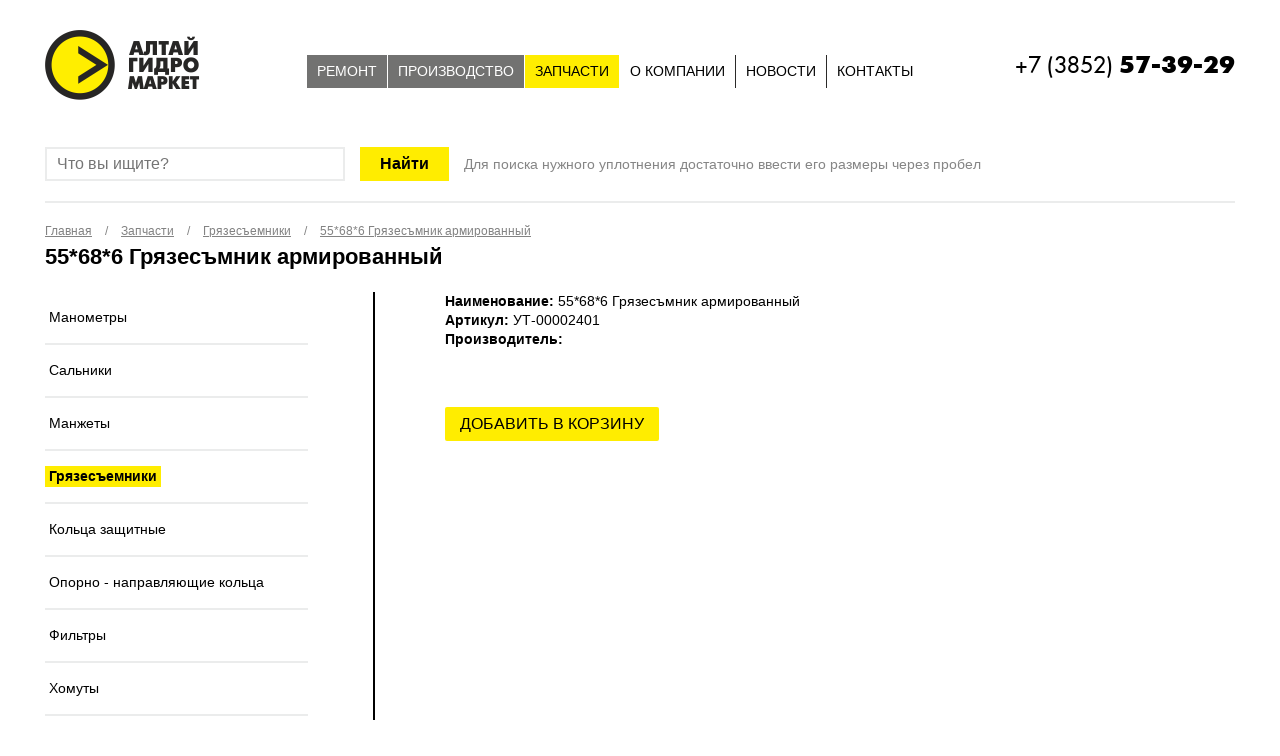

--- FILE ---
content_type: text/html; charset=utf-8
request_url: https://gidromarket22.com/zapchasti/gryazesemniki/gryazesemniki_2723.html
body_size: 3778
content:
<!doctype html>
<html lang="ru">
	<head>
		<meta charset="utf-8">
		<title>55*68*6 Грязесъмник армированный / Грязесъемники / Запчасти / АлтайГидроМаркет</title>
		<meta name="Description" content="" />
		<meta name="Keywords" content="" />
      		<meta name="google-site-verification" content="RbMpRYleMDaCmkTbjeCoZ62RXBIql--t33zCIySOzcg" />
      <meta name="yandex-verification" content="95ac8d224298ede7" />
      <!-- Yandex.Metrika counter -->
<script type="text/javascript">
    (function(m,e,t,r,i,k,a){
        m[i]=m[i]||function(){(m[i].a=m[i].a||[]).push(arguments)};
        m[i].l=1*new Date();
        for (var j = 0; j < document.scripts.length; j++) {if (document.scripts[j].src === r) { return; }}
        k=e.createElement(t),a=e.getElementsByTagName(t)[0],k.async=1,k.src=r,a.parentNode.insertBefore(k,a)
    })(window, document,'script','https://mc.yandex.ru/metrika/tag.js?id=104188218', 'ym');

    ym(104188218, 'init', {ssr:true, webvisor:true, clickmap:true, ecommerce:"dataLayer", accurateTrackBounce:true, trackLinks:true});
</script>
<noscript><div><img src="https://mc.yandex.ru/watch/104188218" style="position:absolute; left:-9999px;" alt="" /></div></noscript>
<!-- /Yandex.Metrika counter -->
  <!-- Google tag (gtag.js) -->
<script async src="https://www.googletagmanager.com/gtag/js?id=G-3DS0CV2MD4"></script>
<script>
  window.dataLayer = window.dataLayer || [];
  function gtag(){dataLayer.push(arguments);}
  gtag('js', new Date());

  gtag('config', 'G-3DS0CV2MD4');
</script>
		<meta name="author" content="1515.ru" /> 
		<!--[if IE]><meta http-equiv="X-UA-Compatible" content="IE=edge,chrome=1" /><![endif]-->
		<link href="/favicon.ico" rel="icon" type="image/x-icon" />
		<meta name="viewport" content="width=device-width; initial-scale=1; maximum-scale=1; user-scalable=0;" />
		<meta name="format-detection" content="telephone=no"/>
		<meta name="format-detection" content="address=no"/>
		<meta name="theme-color" content="#272524">
		<link rel="stylesheet" href="/markup/build/css/main.css">
		<meta name="yandex-verification" content="66e65418cedd0d28" />
	</head>
	<body class="inner">
		<div class="main">
			<div class="header">
								
				<div class="head-over">
					<div class="width">
						<div class="head">
							<div class="logo"><a href="/"><img src="/img/logo.png" alt="Алтай Гидро Маркет" width="155" height="70" /></a></div>
														<div class="phone"><a href="tel:+7 (3852) 57-39-29">+7 (3852) <b>57-39-29</b></a></div>
							<div class="menu-top-block">
							
																	<div class="hdr-menu-wrapper-wrap">
										<div class="hdr-menu-wrapper">

												<div class="menu-wrap app-menu-wrap">
													<div class="menu-block app-menu-block">
														<div class="menu app-menu">
															<div class="menu-mobile-close"></div>
															
															<ul>
																<li class="hidden-desktop search-mobile">
																	<form action="/search/" method="get" class="row">
																		<div class="input"><input type="text" name="search" placeholder="Что ищем?" value=""></div>
																		<div class="submit"><input type="submit" value="Найти"></div>
																	</form>
																</li>
																<li class="hidden-desktop menu-footer-link-bg">
																	<a href="/">Главная</a>
																</li>
																
																 <li><a href='/repair-of-hydraulics/'>Ремонт</a>
	<ul class='popup'><li><a href='/repair-of-hydraulics/warranty/'>Гарантия</a></li><li><a href='/repair-of-hydraulics/price/'>Стоимость ремонта</a></li></ul>
</li><li><a href='/proizvodstvo/'>Производство</a>
	
</li><li class='active'><a href='/zapchasti/'>Запчасти</a>
	<ul class='popup'><li><a href='/zapchasti/nanometry/'>Манометры</a></li><li><a href='/zapchasti/salniki/'>Сальники</a></li><li><a href='/zapchasti/nanzhety/'>Манжеты</a></li><li class='active'><a href='/zapchasti/gryazesemniki/'>Грязесъемники</a></li><li><a href='/zapchasti/kolca-zacshitnye/'>Кольца защитные</a></li><li><a href='/zapchasti/oporno---napravlyayucshie-kolca/'>Опорно - направляющие кольца</a></li><li><a href='/zapchasti/filtry/'>Фильтры</a></li><li><a href='/zapchasti/homuty/'>Хомуты</a></li><li><a href='/zapchasti/shajby-mednye/'>Шайбы медные</a></li><li><a href='/zapchasti/kolca-rezinovye/'>Кольца резиновые</a></li><li><a href='/zapchasti/remkomplekt/'>Ремкомплекты</a></li><li><a href='/zapchasti/zapchasti-dlyi-gidravliki/'>ЗАПЧАСТИ ДЛЯ ГИДРАВЛИКИ</a></li></ul>
</li><li><a href='/about/'>О компании</a>
	<ul class='popup'><li><a href='/about/faq/'>Ответы на вопросы</a></li><li><a href='/about/reviews/'>Отзывы</a></li><li><a href='/about/certificates/'>Наши сертификаты</a></li><li><a href='/about/Dostavka/'>Оплата и доставка</a></li><li><a href='/about/Pressa_o_nas/'>Пресса о нас</a></li></ul>
</li><li><a href='/news/'>Новости</a>
	<ul class='popup'><li><a href='/news/vacancy/'>Вакансии</a></li></ul>
</li><li><a href='/contacts/'>Контакты</a>
	
</li>
															</ul>
														</div><!-- /menu -->
													</div><!-- /menu-block -->
												</div><!-- /menu-wrap -->

										</div><!-- /hdr-menu-wrapper -->
									</div><!-- /hdr-menu-wrapper-wrap -->
															</div>
							<div class="mobile-menu">
								<img src="/img/mobile-menu.png" width="29" height="25" alt="">
							</div>

						</div>
					</div>
				</div>
			</div>
			
						
			<div class="width">
				<div class="search-form">
					<form action="/zapchasti/" method="get">
						<div><input type="text" name="search" value="" placeholder="Что вы ищите?" /></div>
						<div><input type="submit" value="Найти" /></div>
						<div class='info'>Для поиска нужного уплотнения достаточно ввести его размеры через пробел</div>
					</form>
				</div>
			</div>
			
			<div class="content-over even-item ">
				<div class="width">
					<div class="content">
																					<ul class="breadcrumbs" itemscope itemtype="http://data-vocabulary.org/Breadcrumb">
									<li><a href="/" itemprop="url"><span itemprop="title">Главная</span></a></li>
									<li> / </li>
									<li><a href='/zapchasti/' itemprop='url'><span itemprop='title'>Запчасти</span></a></li><li> / </li><li><a href='/zapchasti/gryazesemniki/' itemprop='url'><span itemprop='title'>Грязесъемники</span></a></li><li> / </li><li><a href='/zapchasti/gryazesemniki/gryazesemniki.html' itemprop='url'><span itemprop='title'>55*68*6 Грязесъмник армированный</span></a></li>								</ul>
								<h1>55*68*6 Грязесъмник армированный</h1>
																			
						
						
													<div class="sidebar">
								<ul><li><a href='/zapchasti/nanometry/'>Манометры</a></li><li><a href='/zapchasti/salniki/'>Сальники</a></li><li><a href='/zapchasti/nanzhety/'>Манжеты</a></li><li class='active'><a href='/zapchasti/gryazesemniki/'>Грязесъемники</a></li><li><a href='/zapchasti/kolca-zacshitnye/'>Кольца защитные</a></li><li><a href='/zapchasti/oporno---napravlyayucshie-kolca/'>Опорно - направляющие кольца</a></li><li><a href='/zapchasti/filtry/'>Фильтры</a></li><li><a href='/zapchasti/homuty/'>Хомуты</a></li><li><a href='/zapchasti/shajby-mednye/'>Шайбы медные</a></li><li><a href='/zapchasti/kolca-rezinovye/'>Кольца резиновые</a></li><li><a href='/zapchasti/remkomplekt/'>Ремкомплекты</a></li><li><a href='/zapchasti/zapchasti-dlyi-gidravliki/'>ЗАПЧАСТИ ДЛЯ ГИДРАВЛИКИ</a></li></ul>								
								<div class="cati">
									<img src="/img/cati.png" alt="" />
								</div>
							</div>
							<div class="center">
												<div class="goods-once">
	<div class="g-left">
				<div class="img-all">
					</div>
	</div>
	<div class="g-right">
		<div class="name"><b>Наименование:</b> 55*68*6 Грязесъмник армированный</div>
		<div class="articul"><b>Артикул:</b> УТ-00002401</div>
		<div class="manufacturer"><b>Производитель:</b> <a href="/zapchasti/manufacturer/manufacturer_.html"></a></div>
		<div class="price"></div>

				
				<br /><br />
				<div class="cart app-shop-cart"><a href='/ajax.php?com=add_cart&cart[19][2723]=1' data-link='/ajax.php?com=add_cart&cart[19][2723]=1' >Добавить в корзину</a></div>
		
		
		<div class="description"></div>
	</div>
	<div class="clear"></div>
	
	</div>
													</div>
							<div class="clear"></div>
						
					</div>
					<div class="clear"></div>
				</div>
			</div>

			
			<div class="footer-empty"><!-- --></div>
		</div>
		
		<div class="copyright-over">
			<div class="bgg"></div>
			<div class="width">
				<div class="footer">
					<div>
						<p>Телефоны:</p>
						<p class="p-phone">
														<a href="tel:+73852573929" style="color:white;">+7 (3852) <b>57-39-29</a></b><br />
							<a href="tel:+79133693929" style="color:white;">+7 (913) <b>369-39-29</a></b>						</p>
						
						<p class="p-email">E-mail: <a href="mailto:gidromaster22@mail.ru">gidromaster22@mail.ru</a></p>
						
						<p>Офис: 656002, Алтайский край, <br />г. Барнаул, пр-т Калинина, 116/95</p>
						
						<p class="p-logo"><a href="/"><img src="/img/logo2.png" alt=""/></a></p>
					</div>
					<div>
						<div class="footer-ss">
							<p>АГМ в соцсетях:</p>
							
							<p class="ss">
								<a href="https://vk.com/club107176349" target="_blank"><img src="/img/ss1.png" width="42" height="42" alt="" /></a>
								<!--
								<a href="https://vk.com/feed" target="_blank"><img src="/img/ss2.png" alt="" /></a>
								<a href="https://vk.com/feed" target="_blank"><img src="/img/ss3.png" alt="" /></a>
								<a href="https://ok.ru/group/54054379257959" target="_blank"><img src="/img/ss4.png" alt="" /></a>
								-->
							</p>
						</div>
						
						<p class="couter">
														
															<!-- Yandex.Metrika counter -->
								<script type="text/javascript" >
								   (function(m,e,t,r,i,k,a){m[i]=m[i]||function(){(m[i].a=m[i].a||[]).push(arguments)};
								   m[i].l=1*new Date();k=e.createElement(t),a=e.getElementsByTagName(t)[0],k.async=1,k.src=r,a.parentNode.insertBefore(k,a)})
								   (window, document, "script", "https://mc.yandex.ru/metrika/tag.js", "ym");

								   ym(80347828, "init", {
										clickmap:true,
										trackLinks:true,
										accurateTrackBounce:true,
										webvisor:true
								   });
								</script>
								<noscript><div><img src="https://mc.yandex.ru/watch/80347828" style="position:absolute; left:-9999px;" alt="" /></div></noscript>
								<!-- /Yandex.Metrika counter -->
													</p>
						
						<p class="copy">© Copyright, ООО «Алтай ГидроМаркет», 2018<br /><a href="/agreement/">Соглашение об обработке персональных данных</a></p>
					</div>
					<div>
						<form class="search-form" action="/zapchasti/" method="get">
							<input type="text" name="search" placeholder="Поиск по сайту" />
							<input type="submit" value="ИСКАТЬ" />
						</form>
						
						<div class="footer-menu">
							<ul><li><a href='/repair-of-hydraulics/'>Ремонт</a></li><li><a href='/proizvodstvo/'>Производство</a></li><li class='active'><a href='/zapchasti/'>Запчасти</a></li><li><a href='/about/'>О компании</a></li><li><a href='/news/'>Новости</a></li><li><a href='/contacts/'>Контакты</a></li></ul>						</div>
						
						<p class="az"><a href="http://AZgraphic.ru" target="_blank">Разработка сайта <img src="/img/az.png" width="44" height="45" alt="" /> AZgraphic.ru</a></p>
					</div>
				</div>
				
			</div>
		</div>
		
		<script type="text/javascript" src="/markup/build/js/main.js"></script>
	</body>
</html>

--- FILE ---
content_type: application/javascript
request_url: https://gidromarket22.com/markup/build/js/main.js
body_size: 56773
content:
!function(e,t){"use strict";"object"==typeof module&&"object"==typeof module.exports?module.exports=e.document?t(e,!0):function(e){if(!e.document)throw new Error("jQuery requires a window with a document");return t(e)}:t(e)}("undefined"!=typeof window?window:this,function(k,e){"use strict";function g(e){return null!=e&&e===e.window}var t=[],n=Object.getPrototypeOf,a=t.slice,m=t.flat?function(e){return t.flat.call(e)}:function(e){return t.concat.apply([],e)},l=t.push,r=t.indexOf,i={},o=i.toString,v=i.hasOwnProperty,s=v.toString,u=s.call(Object),y={},w=function(e){return"function"==typeof e&&"number"!=typeof e.nodeType&&"function"!=typeof e.item},C=k.document,c={type:!0,src:!0,nonce:!0,noModule:!0};function x(e,t,n){var i,r,o=(n=n||C).createElement("script");if(o.text=e,t)for(i in c)(r=t[i]||t.getAttribute&&t.getAttribute(i))&&o.setAttribute(i,r);n.head.appendChild(o).parentNode.removeChild(o)}function f(e){return null==e?e+"":"object"==typeof e||"function"==typeof e?i[o.call(e)]||"object":typeof e}var h="3.6.0",T=function(e,t){return new T.fn.init(e,t)};function p(e){var t=!!e&&"length"in e&&e.length,n=f(e);return!w(e)&&!g(e)&&("array"===n||0===t||"number"==typeof t&&0<t&&t-1 in e)}T.fn=T.prototype={jquery:h,constructor:T,length:0,toArray:function(){return a.call(this)},get:function(e){return null==e?a.call(this):e<0?this[e+this.length]:this[e]},pushStack:function(e){e=T.merge(this.constructor(),e);return e.prevObject=this,e},each:function(e){return T.each(this,e)},map:function(n){return this.pushStack(T.map(this,function(e,t){return n.call(e,t,e)}))},slice:function(){return this.pushStack(a.apply(this,arguments))},first:function(){return this.eq(0)},last:function(){return this.eq(-1)},even:function(){return this.pushStack(T.grep(this,function(e,t){return(t+1)%2}))},odd:function(){return this.pushStack(T.grep(this,function(e,t){return t%2}))},eq:function(e){var t=this.length,e=+e+(e<0?t:0);return this.pushStack(0<=e&&e<t?[this[e]]:[])},end:function(){return this.prevObject||this.constructor()},push:l,sort:t.sort,splice:t.splice},T.extend=T.fn.extend=function(){var e,t,n,i,r,o=arguments[0]||{},s=1,a=arguments.length,l=!1;for("boolean"==typeof o&&(l=o,o=arguments[s]||{},s++),"object"==typeof o||w(o)||(o={}),s===a&&(o=this,s--);s<a;s++)if(null!=(e=arguments[s]))for(t in e)n=e[t],"__proto__"!==t&&o!==n&&(l&&n&&(T.isPlainObject(n)||(i=Array.isArray(n)))?(r=o[t],r=i&&!Array.isArray(r)?[]:i||T.isPlainObject(r)?r:{},i=!1,o[t]=T.extend(l,r,n)):void 0!==n&&(o[t]=n));return o},T.extend({expando:"jQuery"+(h+Math.random()).replace(/\D/g,""),isReady:!0,error:function(e){throw new Error(e)},noop:function(){},isPlainObject:function(e){return!(!e||"[object Object]"!==o.call(e)||(e=n(e))&&("function"!=typeof(e=v.call(e,"constructor")&&e.constructor)||s.call(e)!==u))},isEmptyObject:function(e){for(var t in e)return!1;return!0},globalEval:function(e,t,n){x(e,{nonce:t&&t.nonce},n)},each:function(e,t){var n,i=0;if(p(e))for(n=e.length;i<n&&!1!==t.call(e[i],i,e[i]);i++);else for(i in e)if(!1===t.call(e[i],i,e[i]))break;return e},makeArray:function(e,t){t=t||[];return null!=e&&(p(Object(e))?T.merge(t,"string"==typeof e?[e]:e):l.call(t,e)),t},inArray:function(e,t,n){return null==t?-1:r.call(t,e,n)},merge:function(e,t){for(var n=+t.length,i=0,r=e.length;i<n;i++)e[r++]=t[i];return e.length=r,e},grep:function(e,t,n){for(var i=[],r=0,o=e.length,s=!n;r<o;r++)!t(e[r],r)!=s&&i.push(e[r]);return i},map:function(e,t,n){var i,r,o=0,s=[];if(p(e))for(i=e.length;o<i;o++)null!=(r=t(e[o],o,n))&&s.push(r);else for(o in e)null!=(r=t(e[o],o,n))&&s.push(r);return m(s)},guid:1,support:y}),"function"==typeof Symbol&&(T.fn[Symbol.iterator]=t[Symbol.iterator]),T.each("Boolean Number String Function Array Date RegExp Object Error Symbol".split(" "),function(e,t){i["[object "+t+"]"]=t.toLowerCase()});var d=function(n){function h(e,t){return e="0x"+e.slice(1)-65536,t||(e<0?String.fromCharCode(65536+e):String.fromCharCode(e>>10|55296,1023&e|56320))}function i(){_()}var e,d,x,o,r,f,p,g,b,l,u,_,k,s,C,m,a,c,v,T="sizzle"+ +new Date,y=n.document,E=0,w=0,$=le(),S=le(),A=le(),j=le(),D=function(e,t){return e===t&&(u=!0),0},P={}.hasOwnProperty,t=[],N=t.pop,O=t.push,M=t.push,L=t.slice,H=function(e,t){for(var n=0,i=e.length;n<i;n++)if(e[n]===t)return n;return-1},I="checked|selected|async|autofocus|autoplay|controls|defer|disabled|hidden|ismap|loop|multiple|open|readonly|required|scoped",q="[\\x20\\t\\r\\n\\f]",R="(?:\\\\[\\da-fA-F]{1,6}"+q+"?|\\\\[^\\r\\n\\f]|[\\w-]|[^\0-\\x7f])+",z="\\["+q+"*("+R+")(?:"+q+"*([*^$|!~]?=)"+q+"*(?:'((?:\\\\.|[^\\\\'])*)'|\"((?:\\\\.|[^\\\\\"])*)\"|("+R+"))|)"+q+"*\\]",W=":("+R+")(?:\\((('((?:\\\\.|[^\\\\'])*)'|\"((?:\\\\.|[^\\\\\"])*)\")|((?:\\\\.|[^\\\\()[\\]]|"+z+")*)|.*)\\)|)",F=new RegExp(q+"+","g"),B=new RegExp("^"+q+"+|((?:^|[^\\\\])(?:\\\\.)*)"+q+"+$","g"),G=new RegExp("^"+q+"*,"+q+"*"),K=new RegExp("^"+q+"*([>+~]|"+q+")"+q+"*"),U=new RegExp(q+"|>"),V=new RegExp(W),Q=new RegExp("^"+R+"$"),X={ID:new RegExp("^#("+R+")"),CLASS:new RegExp("^\\.("+R+")"),TAG:new RegExp("^("+R+"|[*])"),ATTR:new RegExp("^"+z),PSEUDO:new RegExp("^"+W),CHILD:new RegExp("^:(only|first|last|nth|nth-last)-(child|of-type)(?:\\("+q+"*(even|odd|(([+-]|)(\\d*)n|)"+q+"*(?:([+-]|)"+q+"*(\\d+)|))"+q+"*\\)|)","i"),bool:new RegExp("^(?:"+I+")$","i"),needsContext:new RegExp("^"+q+"*[>+~]|:(even|odd|eq|gt|lt|nth|first|last)(?:\\("+q+"*((?:-\\d)?\\d*)"+q+"*\\)|)(?=[^-]|$)","i")},Z=/HTML$/i,Y=/^(?:input|select|textarea|button)$/i,J=/^h\d$/i,ee=/^[^{]+\{\s*\[native \w/,te=/^(?:#([\w-]+)|(\w+)|\.([\w-]+))$/,ne=/[+~]/,ie=new RegExp("\\\\[\\da-fA-F]{1,6}"+q+"?|\\\\([^\\r\\n\\f])","g"),re=/([\0-\x1f\x7f]|^-?\d)|^-$|[^\0-\x1f\x7f-\uFFFF\w-]/g,oe=function(e,t){return t?"\0"===e?"�":e.slice(0,-1)+"\\"+e.charCodeAt(e.length-1).toString(16)+" ":"\\"+e},se=ye(function(e){return!0===e.disabled&&"fieldset"===e.nodeName.toLowerCase()},{dir:"parentNode",next:"legend"});try{M.apply(t=L.call(y.childNodes),y.childNodes),t[y.childNodes.length].nodeType}catch(e){M={apply:t.length?function(e,t){O.apply(e,L.call(t))}:function(e,t){for(var n=e.length,i=0;e[n++]=t[i++];);e.length=n-1}}}function ae(e,t,n,i){var r,o,s,a,l,u,c,h=t&&t.ownerDocument,p=t?t.nodeType:9;if(n=n||[],"string"!=typeof e||!e||1!==p&&9!==p&&11!==p)return n;if(!i&&(_(t),t=t||k,C)){if(11!==p&&(l=te.exec(e)))if(r=l[1]){if(9===p){if(!(s=t.getElementById(r)))return n;if(s.id===r)return n.push(s),n}else if(h&&(s=h.getElementById(r))&&v(t,s)&&s.id===r)return n.push(s),n}else{if(l[2])return M.apply(n,t.getElementsByTagName(e)),n;if((r=l[3])&&d.getElementsByClassName&&t.getElementsByClassName)return M.apply(n,t.getElementsByClassName(r)),n}if(d.qsa&&!j[e+" "]&&(!m||!m.test(e))&&(1!==p||"object"!==t.nodeName.toLowerCase())){if(c=e,h=t,1===p&&(U.test(e)||K.test(e))){for((h=ne.test(e)&&ge(t.parentNode)||t)===t&&d.scope||((a=t.getAttribute("id"))?a=a.replace(re,oe):t.setAttribute("id",a=T)),o=(u=f(e)).length;o--;)u[o]=(a?"#"+a:":scope")+" "+ve(u[o]);c=u.join(",")}try{return M.apply(n,h.querySelectorAll(c)),n}catch(t){j(e,!0)}finally{a===T&&t.removeAttribute("id")}}}return g(e.replace(B,"$1"),t,n,i)}function le(){var i=[];return function e(t,n){return i.push(t+" ")>x.cacheLength&&delete e[i.shift()],e[t+" "]=n}}function ue(e){return e[T]=!0,e}function ce(e){var t=k.createElement("fieldset");try{return!!e(t)}catch(e){return!1}finally{t.parentNode&&t.parentNode.removeChild(t),t=null}}function he(e,t){for(var n=e.split("|"),i=n.length;i--;)x.attrHandle[n[i]]=t}function pe(e,t){var n=t&&e,i=n&&1===e.nodeType&&1===t.nodeType&&e.sourceIndex-t.sourceIndex;if(i)return i;if(n)for(;n=n.nextSibling;)if(n===t)return-1;return e?1:-1}function de(t){return function(e){return"form"in e?e.parentNode&&!1===e.disabled?"label"in e?"label"in e.parentNode?e.parentNode.disabled===t:e.disabled===t:e.isDisabled===t||e.isDisabled!==!t&&se(e)===t:e.disabled===t:"label"in e&&e.disabled===t}}function fe(s){return ue(function(o){return o=+o,ue(function(e,t){for(var n,i=s([],e.length,o),r=i.length;r--;)e[n=i[r]]&&(e[n]=!(t[n]=e[n]))})})}function ge(e){return e&&void 0!==e.getElementsByTagName&&e}for(e in d=ae.support={},r=ae.isXML=function(e){var t=e&&e.namespaceURI,e=e&&(e.ownerDocument||e).documentElement;return!Z.test(t||e&&e.nodeName||"HTML")},_=ae.setDocument=function(e){var t,e=e?e.ownerDocument||e:y;return e!=k&&9===e.nodeType&&e.documentElement&&(s=(k=e).documentElement,C=!r(k),y!=k&&(t=k.defaultView)&&t.top!==t&&(t.addEventListener?t.addEventListener("unload",i,!1):t.attachEvent&&t.attachEvent("onunload",i)),d.scope=ce(function(e){return s.appendChild(e).appendChild(k.createElement("div")),void 0!==e.querySelectorAll&&!e.querySelectorAll(":scope fieldset div").length}),d.attributes=ce(function(e){return e.className="i",!e.getAttribute("className")}),d.getElementsByTagName=ce(function(e){return e.appendChild(k.createComment("")),!e.getElementsByTagName("*").length}),d.getElementsByClassName=ee.test(k.getElementsByClassName),d.getById=ce(function(e){return s.appendChild(e).id=T,!k.getElementsByName||!k.getElementsByName(T).length}),d.getById?(x.filter.ID=function(e){var t=e.replace(ie,h);return function(e){return e.getAttribute("id")===t}},x.find.ID=function(e,t){if(void 0!==t.getElementById&&C){e=t.getElementById(e);return e?[e]:[]}}):(x.filter.ID=function(e){var t=e.replace(ie,h);return function(e){e=void 0!==e.getAttributeNode&&e.getAttributeNode("id");return e&&e.value===t}},x.find.ID=function(e,t){if(void 0!==t.getElementById&&C){var n,i,r,o=t.getElementById(e);if(o){if((n=o.getAttributeNode("id"))&&n.value===e)return[o];for(r=t.getElementsByName(e),i=0;o=r[i++];)if((n=o.getAttributeNode("id"))&&n.value===e)return[o]}return[]}}),x.find.TAG=d.getElementsByTagName?function(e,t){return void 0!==t.getElementsByTagName?t.getElementsByTagName(e):d.qsa?t.querySelectorAll(e):void 0}:function(e,t){var n,i=[],r=0,o=t.getElementsByTagName(e);if("*"!==e)return o;for(;n=o[r++];)1===n.nodeType&&i.push(n);return i},x.find.CLASS=d.getElementsByClassName&&function(e,t){if(void 0!==t.getElementsByClassName&&C)return t.getElementsByClassName(e)},a=[],m=[],(d.qsa=ee.test(k.querySelectorAll))&&(ce(function(e){var t;s.appendChild(e).innerHTML="<a id='"+T+"'></a><select id='"+T+"-\r\\' msallowcapture=''><option selected=''></option></select>",e.querySelectorAll("[msallowcapture^='']").length&&m.push("[*^$]="+q+"*(?:''|\"\")"),e.querySelectorAll("[selected]").length||m.push("\\["+q+"*(?:value|"+I+")"),e.querySelectorAll("[id~="+T+"-]").length||m.push("~="),(t=k.createElement("input")).setAttribute("name",""),e.appendChild(t),e.querySelectorAll("[name='']").length||m.push("\\["+q+"*name"+q+"*="+q+"*(?:''|\"\")"),e.querySelectorAll(":checked").length||m.push(":checked"),e.querySelectorAll("a#"+T+"+*").length||m.push(".#.+[+~]"),e.querySelectorAll("\\\f"),m.push("[\\r\\n\\f]")}),ce(function(e){e.innerHTML="<a href='' disabled='disabled'></a><select disabled='disabled'><option/></select>";var t=k.createElement("input");t.setAttribute("type","hidden"),e.appendChild(t).setAttribute("name","D"),e.querySelectorAll("[name=d]").length&&m.push("name"+q+"*[*^$|!~]?="),2!==e.querySelectorAll(":enabled").length&&m.push(":enabled",":disabled"),s.appendChild(e).disabled=!0,2!==e.querySelectorAll(":disabled").length&&m.push(":enabled",":disabled"),e.querySelectorAll("*,:x"),m.push(",.*:")})),(d.matchesSelector=ee.test(c=s.matches||s.webkitMatchesSelector||s.mozMatchesSelector||s.oMatchesSelector||s.msMatchesSelector))&&ce(function(e){d.disconnectedMatch=c.call(e,"*"),c.call(e,"[s!='']:x"),a.push("!=",W)}),m=m.length&&new RegExp(m.join("|")),a=a.length&&new RegExp(a.join("|")),t=ee.test(s.compareDocumentPosition),v=t||ee.test(s.contains)?function(e,t){var n=9===e.nodeType?e.documentElement:e,t=t&&t.parentNode;return e===t||!(!t||1!==t.nodeType||!(n.contains?n.contains(t):e.compareDocumentPosition&&16&e.compareDocumentPosition(t)))}:function(e,t){if(t)for(;t=t.parentNode;)if(t===e)return!0;return!1},D=t?function(e,t){if(e===t)return u=!0,0;var n=!e.compareDocumentPosition-!t.compareDocumentPosition;return n||(1&(n=(e.ownerDocument||e)==(t.ownerDocument||t)?e.compareDocumentPosition(t):1)||!d.sortDetached&&t.compareDocumentPosition(e)===n?e==k||e.ownerDocument==y&&v(y,e)?-1:t==k||t.ownerDocument==y&&v(y,t)?1:l?H(l,e)-H(l,t):0:4&n?-1:1)}:function(e,t){if(e===t)return u=!0,0;var n,i=0,r=e.parentNode,o=t.parentNode,s=[e],a=[t];if(!r||!o)return e==k?-1:t==k?1:r?-1:o?1:l?H(l,e)-H(l,t):0;if(r===o)return pe(e,t);for(n=e;n=n.parentNode;)s.unshift(n);for(n=t;n=n.parentNode;)a.unshift(n);for(;s[i]===a[i];)i++;return i?pe(s[i],a[i]):s[i]==y?-1:a[i]==y?1:0}),k},ae.matches=function(e,t){return ae(e,null,null,t)},ae.matchesSelector=function(e,t){if(_(e),d.matchesSelector&&C&&!j[t+" "]&&(!a||!a.test(t))&&(!m||!m.test(t)))try{var n=c.call(e,t);if(n||d.disconnectedMatch||e.document&&11!==e.document.nodeType)return n}catch(e){j(t,!0)}return 0<ae(t,k,null,[e]).length},ae.contains=function(e,t){return(e.ownerDocument||e)!=k&&_(e),v(e,t)},ae.attr=function(e,t){(e.ownerDocument||e)!=k&&_(e);var n=x.attrHandle[t.toLowerCase()],n=n&&P.call(x.attrHandle,t.toLowerCase())?n(e,t,!C):void 0;return void 0!==n?n:d.attributes||!C?e.getAttribute(t):(n=e.getAttributeNode(t))&&n.specified?n.value:null},ae.escape=function(e){return(e+"").replace(re,oe)},ae.error=function(e){throw new Error("Syntax error, unrecognized expression: "+e)},ae.uniqueSort=function(e){var t,n=[],i=0,r=0;if(u=!d.detectDuplicates,l=!d.sortStable&&e.slice(0),e.sort(D),u){for(;t=e[r++];)t===e[r]&&(i=n.push(r));for(;i--;)e.splice(n[i],1)}return l=null,e},o=ae.getText=function(e){var t,n="",i=0,r=e.nodeType;if(r){if(1===r||9===r||11===r){if("string"==typeof e.textContent)return e.textContent;for(e=e.firstChild;e;e=e.nextSibling)n+=o(e)}else if(3===r||4===r)return e.nodeValue}else for(;t=e[i++];)n+=o(t);return n},(x=ae.selectors={cacheLength:50,createPseudo:ue,match:X,attrHandle:{},find:{},relative:{">":{dir:"parentNode",first:!0}," ":{dir:"parentNode"},"+":{dir:"previousSibling",first:!0},"~":{dir:"previousSibling"}},preFilter:{ATTR:function(e){return e[1]=e[1].replace(ie,h),e[3]=(e[3]||e[4]||e[5]||"").replace(ie,h),"~="===e[2]&&(e[3]=" "+e[3]+" "),e.slice(0,4)},CHILD:function(e){return e[1]=e[1].toLowerCase(),"nth"===e[1].slice(0,3)?(e[3]||ae.error(e[0]),e[4]=+(e[4]?e[5]+(e[6]||1):2*("even"===e[3]||"odd"===e[3])),e[5]=+(e[7]+e[8]||"odd"===e[3])):e[3]&&ae.error(e[0]),e},PSEUDO:function(e){var t,n=!e[6]&&e[2];return X.CHILD.test(e[0])?null:(e[3]?e[2]=e[4]||e[5]||"":n&&V.test(n)&&(t=f(n,!0))&&(t=n.indexOf(")",n.length-t)-n.length)&&(e[0]=e[0].slice(0,t),e[2]=n.slice(0,t)),e.slice(0,3))}},filter:{TAG:function(e){var t=e.replace(ie,h).toLowerCase();return"*"===e?function(){return!0}:function(e){return e.nodeName&&e.nodeName.toLowerCase()===t}},CLASS:function(e){var t=$[e+" "];return t||(t=new RegExp("(^|"+q+")"+e+"("+q+"|$)"))&&$(e,function(e){return t.test("string"==typeof e.className&&e.className||void 0!==e.getAttribute&&e.getAttribute("class")||"")})},ATTR:function(t,n,i){return function(e){e=ae.attr(e,t);return null==e?"!="===n:!n||(e+="","="===n?e===i:"!="===n?e!==i:"^="===n?i&&0===e.indexOf(i):"*="===n?i&&-1<e.indexOf(i):"$="===n?i&&e.slice(-i.length)===i:"~="===n?-1<(" "+e.replace(F," ")+" ").indexOf(i):"|="===n&&(e===i||e.slice(0,i.length+1)===i+"-"))}},CHILD:function(f,e,t,g,m){var v="nth"!==f.slice(0,3),y="last"!==f.slice(-4),w="of-type"===e;return 1===g&&0===m?function(e){return!!e.parentNode}:function(e,t,n){var i,r,o,s,a,l,u=v!=y?"nextSibling":"previousSibling",c=e.parentNode,h=w&&e.nodeName.toLowerCase(),p=!n&&!w,d=!1;if(c){if(v){for(;u;){for(s=e;s=s[u];)if(w?s.nodeName.toLowerCase()===h:1===s.nodeType)return!1;l=u="only"===f&&!l&&"nextSibling"}return!0}if(l=[y?c.firstChild:c.lastChild],y&&p){for(d=(a=(i=(r=(o=(s=c)[T]||(s[T]={}))[s.uniqueID]||(o[s.uniqueID]={}))[f]||[])[0]===E&&i[1])&&i[2],s=a&&c.childNodes[a];s=++a&&s&&s[u]||(d=a=0)||l.pop();)if(1===s.nodeType&&++d&&s===e){r[f]=[E,a,d];break}}else if(p&&(d=a=(i=(r=(o=(s=e)[T]||(s[T]={}))[s.uniqueID]||(o[s.uniqueID]={}))[f]||[])[0]===E&&i[1]),!1===d)for(;(s=++a&&s&&s[u]||(d=a=0)||l.pop())&&((w?s.nodeName.toLowerCase()!==h:1!==s.nodeType)||!++d||(p&&((r=(o=s[T]||(s[T]={}))[s.uniqueID]||(o[s.uniqueID]={}))[f]=[E,d]),s!==e)););return(d-=m)===g||d%g==0&&0<=d/g}}},PSEUDO:function(e,o){var t,s=x.pseudos[e]||x.setFilters[e.toLowerCase()]||ae.error("unsupported pseudo: "+e);return s[T]?s(o):1<s.length?(t=[e,e,"",o],x.setFilters.hasOwnProperty(e.toLowerCase())?ue(function(e,t){for(var n,i=s(e,o),r=i.length;r--;)e[n=H(e,i[r])]=!(t[n]=i[r])}):function(e){return s(e,0,t)}):s}},pseudos:{not:ue(function(e){var i=[],r=[],a=p(e.replace(B,"$1"));return a[T]?ue(function(e,t,n,i){for(var r,o=a(e,null,i,[]),s=e.length;s--;)(r=o[s])&&(e[s]=!(t[s]=r))}):function(e,t,n){return i[0]=e,a(i,null,n,r),i[0]=null,!r.pop()}}),has:ue(function(t){return function(e){return 0<ae(t,e).length}}),contains:ue(function(t){return t=t.replace(ie,h),function(e){return-1<(e.textContent||o(e)).indexOf(t)}}),lang:ue(function(n){return Q.test(n||"")||ae.error("unsupported lang: "+n),n=n.replace(ie,h).toLowerCase(),function(e){var t;do{if(t=C?e.lang:e.getAttribute("xml:lang")||e.getAttribute("lang"))return(t=t.toLowerCase())===n||0===t.indexOf(n+"-")}while((e=e.parentNode)&&1===e.nodeType);return!1}}),target:function(e){var t=n.location&&n.location.hash;return t&&t.slice(1)===e.id},root:function(e){return e===s},focus:function(e){return e===k.activeElement&&(!k.hasFocus||k.hasFocus())&&!!(e.type||e.href||~e.tabIndex)},enabled:de(!1),disabled:de(!0),checked:function(e){var t=e.nodeName.toLowerCase();return"input"===t&&!!e.checked||"option"===t&&!!e.selected},selected:function(e){return e.parentNode&&e.parentNode.selectedIndex,!0===e.selected},empty:function(e){for(e=e.firstChild;e;e=e.nextSibling)if(e.nodeType<6)return!1;return!0},parent:function(e){return!x.pseudos.empty(e)},header:function(e){return J.test(e.nodeName)},input:function(e){return Y.test(e.nodeName)},button:function(e){var t=e.nodeName.toLowerCase();return"input"===t&&"button"===e.type||"button"===t},text:function(e){return"input"===e.nodeName.toLowerCase()&&"text"===e.type&&(null==(e=e.getAttribute("type"))||"text"===e.toLowerCase())},first:fe(function(){return[0]}),last:fe(function(e,t){return[t-1]}),eq:fe(function(e,t,n){return[n<0?n+t:n]}),even:fe(function(e,t){for(var n=0;n<t;n+=2)e.push(n);return e}),odd:fe(function(e,t){for(var n=1;n<t;n+=2)e.push(n);return e}),lt:fe(function(e,t,n){for(var i=n<0?n+t:t<n?t:n;0<=--i;)e.push(i);return e}),gt:fe(function(e,t,n){for(var i=n<0?n+t:n;++i<t;)e.push(i);return e})}}).pseudos.nth=x.pseudos.eq,{radio:!0,checkbox:!0,file:!0,password:!0,image:!0})x.pseudos[e]=function(t){return function(e){return"input"===e.nodeName.toLowerCase()&&e.type===t}}(e);for(e in{submit:!0,reset:!0})x.pseudos[e]=function(n){return function(e){var t=e.nodeName.toLowerCase();return("input"===t||"button"===t)&&e.type===n}}(e);function me(){}function ve(e){for(var t=0,n=e.length,i="";t<n;t++)i+=e[t].value;return i}function ye(s,e,t){var a=e.dir,l=e.next,u=l||a,c=t&&"parentNode"===u,h=w++;return e.first?function(e,t,n){for(;e=e[a];)if(1===e.nodeType||c)return s(e,t,n);return!1}:function(e,t,n){var i,r,o=[E,h];if(n){for(;e=e[a];)if((1===e.nodeType||c)&&s(e,t,n))return!0}else for(;e=e[a];)if(1===e.nodeType||c)if(i=(r=e[T]||(e[T]={}))[e.uniqueID]||(r[e.uniqueID]={}),l&&l===e.nodeName.toLowerCase())e=e[a]||e;else{if((r=i[u])&&r[0]===E&&r[1]===h)return o[2]=r[2];if((i[u]=o)[2]=s(e,t,n))return!0}return!1}}function we(r){return 1<r.length?function(e,t,n){for(var i=r.length;i--;)if(!r[i](e,t,n))return!1;return!0}:r[0]}function xe(e,t,n,i,r){for(var o,s=[],a=0,l=e.length,u=null!=t;a<l;a++)(o=e[a])&&(n&&!n(o,i,r)||(s.push(o),u&&t.push(a)));return s}function be(e){for(var i,t,n,r=e.length,o=x.relative[e[0].type],s=o||x.relative[" "],a=o?1:0,l=ye(function(e){return e===i},s,!0),u=ye(function(e){return-1<H(i,e)},s,!0),c=[function(e,t,n){n=!o&&(n||t!==b)||((i=t).nodeType?l:u)(e,t,n);return i=null,n}];a<r;a++)if(t=x.relative[e[a].type])c=[ye(we(c),t)];else{if((t=x.filter[e[a].type].apply(null,e[a].matches))[T]){for(n=++a;n<r&&!x.relative[e[n].type];n++);return function e(d,f,g,m,v,t){return m&&!m[T]&&(m=e(m)),v&&!v[T]&&(v=e(v,t)),ue(function(e,t,n,i){var r,o,s,a=[],l=[],u=t.length,c=e||function(e,t,n){for(var i=0,r=t.length;i<r;i++)ae(e,t[i],n);return n}(f||"*",n.nodeType?[n]:n,[]),h=!d||!e&&f?c:xe(c,a,d,n,i),p=g?v||(e?d:u||m)?[]:t:h;if(g&&g(h,p,n,i),m)for(r=xe(p,l),m(r,[],n,i),o=r.length;o--;)(s=r[o])&&(p[l[o]]=!(h[l[o]]=s));if(e){if(v||d){if(v){for(r=[],o=p.length;o--;)(s=p[o])&&r.push(h[o]=s);v(null,p=[],r,i)}for(o=p.length;o--;)(s=p[o])&&-1<(r=v?H(e,s):a[o])&&(e[r]=!(t[r]=s))}}else p=xe(p===t?p.splice(u,p.length):p),v?v(null,t,p,i):M.apply(t,p)})}(1<a&&we(c),1<a&&ve(e.slice(0,a-1).concat({value:" "===e[a-2].type?"*":""})).replace(B,"$1"),t,a<n&&be(e.slice(a,n)),n<r&&be(e=e.slice(n)),n<r&&ve(e))}c.push(t)}return we(c)}return me.prototype=x.filters=x.pseudos,x.setFilters=new me,f=ae.tokenize=function(e,t){var n,i,r,o,s,a,l,u=S[e+" "];if(u)return t?0:u.slice(0);for(s=e,a=[],l=x.preFilter;s;){for(o in n&&!(i=G.exec(s))||(i&&(s=s.slice(i[0].length)||s),a.push(r=[])),n=!1,(i=K.exec(s))&&(n=i.shift(),r.push({value:n,type:i[0].replace(B," ")}),s=s.slice(n.length)),x.filter)!(i=X[o].exec(s))||l[o]&&!(i=l[o](i))||(n=i.shift(),r.push({value:n,type:o,matches:i}),s=s.slice(n.length));if(!n)break}return t?s.length:s?ae.error(e):S(e,a).slice(0)},p=ae.compile=function(e,t){var n,m,v,y,w,i,r=[],o=[],s=A[e+" "];if(!s){for(n=(t=t||f(e)).length;n--;)((s=be(t[n]))[T]?r:o).push(s);(s=A(e,(m=o,y=0<(v=r).length,w=0<m.length,i=function(e,t,n,i,r){var o,s,a,l=0,u="0",c=e&&[],h=[],p=b,d=e||w&&x.find.TAG("*",r),f=E+=null==p?1:Math.random()||.1,g=d.length;for(r&&(b=t==k||t||r);u!==g&&null!=(o=d[u]);u++){if(w&&o){for(s=0,t||o.ownerDocument==k||(_(o),n=!C);a=m[s++];)if(a(o,t||k,n)){i.push(o);break}r&&(E=f)}y&&((o=!a&&o)&&l--,e&&c.push(o))}if(l+=u,y&&u!==l){for(s=0;a=v[s++];)a(c,h,t,n);if(e){if(0<l)for(;u--;)c[u]||h[u]||(h[u]=N.call(i));h=xe(h)}M.apply(i,h),r&&!e&&0<h.length&&1<l+v.length&&ae.uniqueSort(i)}return r&&(E=f,b=p),c},y?ue(i):i))).selector=e}return s},g=ae.select=function(e,t,n,i){var r,o,s,a,l,u="function"==typeof e&&e,c=!i&&f(e=u.selector||e);if(n=n||[],1===c.length){if(2<(o=c[0]=c[0].slice(0)).length&&"ID"===(s=o[0]).type&&9===t.nodeType&&C&&x.relative[o[1].type]){if(!(t=(x.find.ID(s.matches[0].replace(ie,h),t)||[])[0]))return n;u&&(t=t.parentNode),e=e.slice(o.shift().value.length)}for(r=X.needsContext.test(e)?0:o.length;r--&&(s=o[r],!x.relative[a=s.type]);)if((l=x.find[a])&&(i=l(s.matches[0].replace(ie,h),ne.test(o[0].type)&&ge(t.parentNode)||t))){if(o.splice(r,1),!(e=i.length&&ve(o)))return M.apply(n,i),n;break}}return(u||p(e,c))(i,t,!C,n,!t||ne.test(e)&&ge(t.parentNode)||t),n},d.sortStable=T.split("").sort(D).join("")===T,d.detectDuplicates=!!u,_(),d.sortDetached=ce(function(e){return 1&e.compareDocumentPosition(k.createElement("fieldset"))}),ce(function(e){return e.innerHTML="<a href='#'></a>","#"===e.firstChild.getAttribute("href")})||he("type|href|height|width",function(e,t,n){if(!n)return e.getAttribute(t,"type"===t.toLowerCase()?1:2)}),d.attributes&&ce(function(e){return e.innerHTML="<input/>",e.firstChild.setAttribute("value",""),""===e.firstChild.getAttribute("value")})||he("value",function(e,t,n){if(!n&&"input"===e.nodeName.toLowerCase())return e.defaultValue}),ce(function(e){return null==e.getAttribute("disabled")})||he(I,function(e,t,n){if(!n)return!0===e[t]?t.toLowerCase():(t=e.getAttributeNode(t))&&t.specified?t.value:null}),ae}(k);T.find=d,T.expr=d.selectors,T.expr[":"]=T.expr.pseudos,T.uniqueSort=T.unique=d.uniqueSort,T.text=d.getText,T.isXMLDoc=d.isXML,T.contains=d.contains,T.escapeSelector=d.escape;function b(e,t,n){for(var i=[],r=void 0!==n;(e=e[t])&&9!==e.nodeType;)if(1===e.nodeType){if(r&&T(e).is(n))break;i.push(e)}return i}function _(e,t){for(var n=[];e;e=e.nextSibling)1===e.nodeType&&e!==t&&n.push(e);return n}var E=T.expr.match.needsContext;function $(e,t){return e.nodeName&&e.nodeName.toLowerCase()===t.toLowerCase()}var S=/^<([a-z][^\/\0>:\x20\t\r\n\f]*)[\x20\t\r\n\f]*\/?>(?:<\/\1>|)$/i;function A(e,n,i){return w(n)?T.grep(e,function(e,t){return!!n.call(e,t,e)!==i}):n.nodeType?T.grep(e,function(e){return e===n!==i}):"string"!=typeof n?T.grep(e,function(e){return-1<r.call(n,e)!==i}):T.filter(n,e,i)}T.filter=function(e,t,n){var i=t[0];return n&&(e=":not("+e+")"),1===t.length&&1===i.nodeType?T.find.matchesSelector(i,e)?[i]:[]:T.find.matches(e,T.grep(t,function(e){return 1===e.nodeType}))},T.fn.extend({find:function(e){var t,n,i=this.length,r=this;if("string"!=typeof e)return this.pushStack(T(e).filter(function(){for(t=0;t<i;t++)if(T.contains(r[t],this))return!0}));for(n=this.pushStack([]),t=0;t<i;t++)T.find(e,r[t],n);return 1<i?T.uniqueSort(n):n},filter:function(e){return this.pushStack(A(this,e||[],!1))},not:function(e){return this.pushStack(A(this,e||[],!0))},is:function(e){return!!A(this,"string"==typeof e&&E.test(e)?T(e):e||[],!1).length}});var j,D=/^(?:\s*(<[\w\W]+>)[^>]*|#([\w-]+))$/;(T.fn.init=function(e,t,n){if(!e)return this;if(n=n||j,"string"!=typeof e)return e.nodeType?(this[0]=e,this.length=1,this):w(e)?void 0!==n.ready?n.ready(e):e(T):T.makeArray(e,this);if(!(i="<"===e[0]&&">"===e[e.length-1]&&3<=e.length?[null,e,null]:D.exec(e))||!i[1]&&t)return(!t||t.jquery?t||n:this.constructor(t)).find(e);if(i[1]){if(t=t instanceof T?t[0]:t,T.merge(this,T.parseHTML(i[1],t&&t.nodeType?t.ownerDocument||t:C,!0)),S.test(i[1])&&T.isPlainObject(t))for(var i in t)w(this[i])?this[i](t[i]):this.attr(i,t[i]);return this}return(e=C.getElementById(i[2]))&&(this[0]=e,this.length=1),this}).prototype=T.fn,j=T(C);var P=/^(?:parents|prev(?:Until|All))/,N={children:!0,contents:!0,next:!0,prev:!0};function O(e,t){for(;(e=e[t])&&1!==e.nodeType;);return e}T.fn.extend({has:function(e){var t=T(e,this),n=t.length;return this.filter(function(){for(var e=0;e<n;e++)if(T.contains(this,t[e]))return!0})},closest:function(e,t){var n,i=0,r=this.length,o=[],s="string"!=typeof e&&T(e);if(!E.test(e))for(;i<r;i++)for(n=this[i];n&&n!==t;n=n.parentNode)if(n.nodeType<11&&(s?-1<s.index(n):1===n.nodeType&&T.find.matchesSelector(n,e))){o.push(n);break}return this.pushStack(1<o.length?T.uniqueSort(o):o)},index:function(e){return e?"string"==typeof e?r.call(T(e),this[0]):r.call(this,e.jquery?e[0]:e):this[0]&&this[0].parentNode?this.first().prevAll().length:-1},add:function(e,t){return this.pushStack(T.uniqueSort(T.merge(this.get(),T(e,t))))},addBack:function(e){return this.add(null==e?this.prevObject:this.prevObject.filter(e))}}),T.each({parent:function(e){e=e.parentNode;return e&&11!==e.nodeType?e:null},parents:function(e){return b(e,"parentNode")},parentsUntil:function(e,t,n){return b(e,"parentNode",n)},next:function(e){return O(e,"nextSibling")},prev:function(e){return O(e,"previousSibling")},nextAll:function(e){return b(e,"nextSibling")},prevAll:function(e){return b(e,"previousSibling")},nextUntil:function(e,t,n){return b(e,"nextSibling",n)},prevUntil:function(e,t,n){return b(e,"previousSibling",n)},siblings:function(e){return _((e.parentNode||{}).firstChild,e)},children:function(e){return _(e.firstChild)},contents:function(e){return null!=e.contentDocument&&n(e.contentDocument)?e.contentDocument:($(e,"template")&&(e=e.content||e),T.merge([],e.childNodes))}},function(i,r){T.fn[i]=function(e,t){var n=T.map(this,r,e);return"Until"!==i.slice(-5)&&(t=e),t&&"string"==typeof t&&(n=T.filter(t,n)),1<this.length&&(N[i]||T.uniqueSort(n),P.test(i)&&n.reverse()),this.pushStack(n)}});var M=/[^\x20\t\r\n\f]+/g;function L(e){return e}function H(e){throw e}function I(e,t,n,i){var r;try{e&&w(r=e.promise)?r.call(e).done(t).fail(n):e&&w(r=e.then)?r.call(e,t,n):t.apply(void 0,[e].slice(i))}catch(e){n.apply(void 0,[e])}}T.Callbacks=function(i){var n;i="string"==typeof i?(n={},T.each(i.match(M)||[],function(e,t){n[t]=!0}),n):T.extend({},i);function r(){for(s=s||i.once,t=o=!0;l.length;u=-1)for(e=l.shift();++u<a.length;)!1===a[u].apply(e[0],e[1])&&i.stopOnFalse&&(u=a.length,e=!1);i.memory||(e=!1),o=!1,s&&(a=e?[]:"")}var o,e,t,s,a=[],l=[],u=-1,c={add:function(){return a&&(e&&!o&&(u=a.length-1,l.push(e)),function n(e){T.each(e,function(e,t){w(t)?i.unique&&c.has(t)||a.push(t):t&&t.length&&"string"!==f(t)&&n(t)})}(arguments),e&&!o&&r()),this},remove:function(){return T.each(arguments,function(e,t){for(var n;-1<(n=T.inArray(t,a,n));)a.splice(n,1),n<=u&&u--}),this},has:function(e){return e?-1<T.inArray(e,a):0<a.length},empty:function(){return a=a&&[],this},disable:function(){return s=l=[],a=e="",this},disabled:function(){return!a},lock:function(){return s=l=[],e||o||(a=e=""),this},locked:function(){return!!s},fireWith:function(e,t){return s||(t=[e,(t=t||[]).slice?t.slice():t],l.push(t),o||r()),this},fire:function(){return c.fireWith(this,arguments),this},fired:function(){return!!t}};return c},T.extend({Deferred:function(e){var o=[["notify","progress",T.Callbacks("memory"),T.Callbacks("memory"),2],["resolve","done",T.Callbacks("once memory"),T.Callbacks("once memory"),0,"resolved"],["reject","fail",T.Callbacks("once memory"),T.Callbacks("once memory"),1,"rejected"]],r="pending",s={state:function(){return r},always:function(){return a.done(arguments).fail(arguments),this},catch:function(e){return s.then(null,e)},pipe:function(){var r=arguments;return T.Deferred(function(i){T.each(o,function(e,t){var n=w(r[t[4]])&&r[t[4]];a[t[1]](function(){var e=n&&n.apply(this,arguments);e&&w(e.promise)?e.promise().progress(i.notify).done(i.resolve).fail(i.reject):i[t[0]+"With"](this,n?[e]:arguments)})}),r=null}).promise()},then:function(t,n,i){var l=0;function u(r,o,s,a){return function(){function e(){var e,t;if(!(r<l)){if((e=s.apply(n,i))===o.promise())throw new TypeError("Thenable self-resolution");t=e&&("object"==typeof e||"function"==typeof e)&&e.then,w(t)?a?t.call(e,u(l,o,L,a),u(l,o,H,a)):(l++,t.call(e,u(l,o,L,a),u(l,o,H,a),u(l,o,L,o.notifyWith))):(s!==L&&(n=void 0,i=[e]),(a||o.resolveWith)(n,i))}}var n=this,i=arguments,t=a?e:function(){try{e()}catch(e){T.Deferred.exceptionHook&&T.Deferred.exceptionHook(e,t.stackTrace),l<=r+1&&(s!==H&&(n=void 0,i=[e]),o.rejectWith(n,i))}};r?t():(T.Deferred.getStackHook&&(t.stackTrace=T.Deferred.getStackHook()),k.setTimeout(t))}}return T.Deferred(function(e){o[0][3].add(u(0,e,w(i)?i:L,e.notifyWith)),o[1][3].add(u(0,e,w(t)?t:L)),o[2][3].add(u(0,e,w(n)?n:H))}).promise()},promise:function(e){return null!=e?T.extend(e,s):s}},a={};return T.each(o,function(e,t){var n=t[2],i=t[5];s[t[1]]=n.add,i&&n.add(function(){r=i},o[3-e][2].disable,o[3-e][3].disable,o[0][2].lock,o[0][3].lock),n.add(t[3].fire),a[t[0]]=function(){return a[t[0]+"With"](this===a?void 0:this,arguments),this},a[t[0]+"With"]=n.fireWith}),s.promise(a),e&&e.call(a,a),a},when:function(e){function t(t){return function(e){r[t]=this,o[t]=1<arguments.length?a.call(arguments):e,--n||s.resolveWith(r,o)}}var n=arguments.length,i=n,r=Array(i),o=a.call(arguments),s=T.Deferred();if(n<=1&&(I(e,s.done(t(i)).resolve,s.reject,!n),"pending"===s.state()||w(o[i]&&o[i].then)))return s.then();for(;i--;)I(o[i],t(i),s.reject);return s.promise()}});var q=/^(Eval|Internal|Range|Reference|Syntax|Type|URI)Error$/;T.Deferred.exceptionHook=function(e,t){k.console&&k.console.warn&&e&&q.test(e.name)&&k.console.warn("jQuery.Deferred exception: "+e.message,e.stack,t)},T.readyException=function(e){k.setTimeout(function(){throw e})};var R=T.Deferred();function z(){C.removeEventListener("DOMContentLoaded",z),k.removeEventListener("load",z),T.ready()}T.fn.ready=function(e){return R.then(e).catch(function(e){T.readyException(e)}),this},T.extend({isReady:!1,readyWait:1,ready:function(e){(!0===e?--T.readyWait:T.isReady)||(T.isReady=!0)!==e&&0<--T.readyWait||R.resolveWith(C,[T])}}),T.ready.then=R.then,"complete"===C.readyState||"loading"!==C.readyState&&!C.documentElement.doScroll?k.setTimeout(T.ready):(C.addEventListener("DOMContentLoaded",z),k.addEventListener("load",z));var W=function(e,t,n,i,r,o,s){var a=0,l=e.length,u=null==n;if("object"===f(n))for(a in r=!0,n)W(e,t,a,n[a],!0,o,s);else if(void 0!==i&&(r=!0,w(i)||(s=!0),u&&(t=s?(t.call(e,i),null):(u=t,function(e,t,n){return u.call(T(e),n)})),t))for(;a<l;a++)t(e[a],n,s?i:i.call(e[a],a,t(e[a],n)));return r?e:u?t.call(e):l?t(e[0],n):o},F=/^-ms-/,B=/-([a-z])/g;function G(e,t){return t.toUpperCase()}function K(e){return e.replace(F,"ms-").replace(B,G)}function U(e){return 1===e.nodeType||9===e.nodeType||!+e.nodeType}function V(){this.expando=T.expando+V.uid++}V.uid=1,V.prototype={cache:function(e){var t=e[this.expando];return t||(t={},U(e)&&(e.nodeType?e[this.expando]=t:Object.defineProperty(e,this.expando,{value:t,configurable:!0}))),t},set:function(e,t,n){var i,r=this.cache(e);if("string"==typeof t)r[K(t)]=n;else for(i in t)r[K(i)]=t[i];return r},get:function(e,t){return void 0===t?this.cache(e):e[this.expando]&&e[this.expando][K(t)]},access:function(e,t,n){return void 0===t||t&&"string"==typeof t&&void 0===n?this.get(e,t):(this.set(e,t,n),void 0!==n?n:t)},remove:function(e,t){var n,i=e[this.expando];if(void 0!==i){if(void 0!==t){n=(t=Array.isArray(t)?t.map(K):(t=K(t))in i?[t]:t.match(M)||[]).length;for(;n--;)delete i[t[n]]}void 0!==t&&!T.isEmptyObject(i)||(e.nodeType?e[this.expando]=void 0:delete e[this.expando])}},hasData:function(e){e=e[this.expando];return void 0!==e&&!T.isEmptyObject(e)}};var Q=new V,X=new V,Z=/^(?:\{[\w\W]*\}|\[[\w\W]*\])$/,Y=/[A-Z]/g;function J(e,t,n){var i,r;if(void 0===n&&1===e.nodeType)if(i="data-"+t.replace(Y,"-$&").toLowerCase(),"string"==typeof(n=e.getAttribute(i))){try{n="true"===(r=n)||"false"!==r&&("null"===r?null:r===+r+""?+r:Z.test(r)?JSON.parse(r):r)}catch(e){}X.set(e,t,n)}else n=void 0;return n}T.extend({hasData:function(e){return X.hasData(e)||Q.hasData(e)},data:function(e,t,n){return X.access(e,t,n)},removeData:function(e,t){X.remove(e,t)},_data:function(e,t,n){return Q.access(e,t,n)},_removeData:function(e,t){Q.remove(e,t)}}),T.fn.extend({data:function(n,e){var t,i,r,o=this[0],s=o&&o.attributes;if(void 0!==n)return"object"==typeof n?this.each(function(){X.set(this,n)}):W(this,function(e){var t;return o&&void 0===e?void 0!==(t=X.get(o,n))||void 0!==(t=J(o,n))?t:void 0:void this.each(function(){X.set(this,n,e)})},null,e,1<arguments.length,null,!0);if(this.length&&(r=X.get(o),1===o.nodeType&&!Q.get(o,"hasDataAttrs"))){for(t=s.length;t--;)s[t]&&0===(i=s[t].name).indexOf("data-")&&(i=K(i.slice(5)),J(o,i,r[i]));Q.set(o,"hasDataAttrs",!0)}return r},removeData:function(e){return this.each(function(){X.remove(this,e)})}}),T.extend({queue:function(e,t,n){var i;if(e)return t=(t||"fx")+"queue",i=Q.get(e,t),n&&(!i||Array.isArray(n)?i=Q.access(e,t,T.makeArray(n)):i.push(n)),i||[]},dequeue:function(e,t){t=t||"fx";var n=T.queue(e,t),i=n.length,r=n.shift(),o=T._queueHooks(e,t);"inprogress"===r&&(r=n.shift(),i--),r&&("fx"===t&&n.unshift("inprogress"),delete o.stop,r.call(e,function(){T.dequeue(e,t)},o)),!i&&o&&o.empty.fire()},_queueHooks:function(e,t){var n=t+"queueHooks";return Q.get(e,n)||Q.access(e,n,{empty:T.Callbacks("once memory").add(function(){Q.remove(e,[t+"queue",n])})})}}),T.fn.extend({queue:function(t,n){var e=2;return"string"!=typeof t&&(n=t,t="fx",e--),arguments.length<e?T.queue(this[0],t):void 0===n?this:this.each(function(){var e=T.queue(this,t,n);T._queueHooks(this,t),"fx"===t&&"inprogress"!==e[0]&&T.dequeue(this,t)})},dequeue:function(e){return this.each(function(){T.dequeue(this,e)})},clearQueue:function(e){return this.queue(e||"fx",[])},promise:function(e,t){function n(){--r||o.resolveWith(s,[s])}var i,r=1,o=T.Deferred(),s=this,a=this.length;for("string"!=typeof e&&(t=e,e=void 0),e=e||"fx";a--;)(i=Q.get(s[a],e+"queueHooks"))&&i.empty&&(r++,i.empty.add(n));return n(),o.promise(t)}});var ee=/[+-]?(?:\d*\.|)\d+(?:[eE][+-]?\d+|)/.source,te=new RegExp("^(?:([+-])=|)("+ee+")([a-z%]*)$","i"),ne=["Top","Right","Bottom","Left"],ie=C.documentElement,re=function(e){return T.contains(e.ownerDocument,e)},oe={composed:!0};ie.getRootNode&&(re=function(e){return T.contains(e.ownerDocument,e)||e.getRootNode(oe)===e.ownerDocument});function se(e,t){return"none"===(e=t||e).style.display||""===e.style.display&&re(e)&&"none"===T.css(e,"display")}function ae(e,t,n,i){var r,o,s=20,a=i?function(){return i.cur()}:function(){return T.css(e,t,"")},l=a(),u=n&&n[3]||(T.cssNumber[t]?"":"px"),c=e.nodeType&&(T.cssNumber[t]||"px"!==u&&+l)&&te.exec(T.css(e,t));if(c&&c[3]!==u){for(l/=2,u=u||c[3],c=+l||1;s--;)T.style(e,t,c+u),(1-o)*(1-(o=a()/l||.5))<=0&&(s=0),c/=o;c*=2,T.style(e,t,c+u),n=n||[]}return n&&(c=+c||+l||0,r=n[1]?c+(n[1]+1)*n[2]:+n[2],i&&(i.unit=u,i.start=c,i.end=r)),r}var le={};function ue(e,t){for(var n,i,r,o,s,a,l=[],u=0,c=e.length;u<c;u++)(i=e[u]).style&&(n=i.style.display,t?("none"===n&&(l[u]=Q.get(i,"display")||null,l[u]||(i.style.display="")),""===i.style.display&&se(i)&&(l[u]=(a=o=r=void 0,o=i.ownerDocument,s=i.nodeName,(a=le[s])||(r=o.body.appendChild(o.createElement(s)),a=T.css(r,"display"),r.parentNode.removeChild(r),"none"===a&&(a="block"),le[s]=a)))):"none"!==n&&(l[u]="none",Q.set(i,"display",n)));for(u=0;u<c;u++)null!=l[u]&&(e[u].style.display=l[u]);return e}T.fn.extend({show:function(){return ue(this,!0)},hide:function(){return ue(this)},toggle:function(e){return"boolean"==typeof e?e?this.show():this.hide():this.each(function(){se(this)?T(this).show():T(this).hide()})}});var ce=/^(?:checkbox|radio)$/i,he=/<([a-z][^\/\0>\x20\t\r\n\f]*)/i,pe=/^$|^module$|\/(?:java|ecma)script/i,h=C.createDocumentFragment().appendChild(C.createElement("div"));(d=C.createElement("input")).setAttribute("type","radio"),d.setAttribute("checked","checked"),d.setAttribute("name","t"),h.appendChild(d),y.checkClone=h.cloneNode(!0).cloneNode(!0).lastChild.checked,h.innerHTML="<textarea>x</textarea>",y.noCloneChecked=!!h.cloneNode(!0).lastChild.defaultValue,h.innerHTML="<option></option>",y.option=!!h.lastChild;var de={thead:[1,"<table>","</table>"],col:[2,"<table><colgroup>","</colgroup></table>"],tr:[2,"<table><tbody>","</tbody></table>"],td:[3,"<table><tbody><tr>","</tr></tbody></table>"],_default:[0,"",""]};function fe(e,t){var n=void 0!==e.getElementsByTagName?e.getElementsByTagName(t||"*"):void 0!==e.querySelectorAll?e.querySelectorAll(t||"*"):[];return void 0===t||t&&$(e,t)?T.merge([e],n):n}function ge(e,t){for(var n=0,i=e.length;n<i;n++)Q.set(e[n],"globalEval",!t||Q.get(t[n],"globalEval"))}de.tbody=de.tfoot=de.colgroup=de.caption=de.thead,de.th=de.td,y.option||(de.optgroup=de.option=[1,"<select multiple='multiple'>","</select>"]);var me=/<|&#?\w+;/;function ve(e,t,n,i,r){for(var o,s,a,l,u,c=t.createDocumentFragment(),h=[],p=0,d=e.length;p<d;p++)if((o=e[p])||0===o)if("object"===f(o))T.merge(h,o.nodeType?[o]:o);else if(me.test(o)){for(s=s||c.appendChild(t.createElement("div")),a=(he.exec(o)||["",""])[1].toLowerCase(),a=de[a]||de._default,s.innerHTML=a[1]+T.htmlPrefilter(o)+a[2],u=a[0];u--;)s=s.lastChild;T.merge(h,s.childNodes),(s=c.firstChild).textContent=""}else h.push(t.createTextNode(o));for(c.textContent="",p=0;o=h[p++];)if(i&&-1<T.inArray(o,i))r&&r.push(o);else if(l=re(o),s=fe(c.appendChild(o),"script"),l&&ge(s),n)for(u=0;o=s[u++];)pe.test(o.type||"")&&n.push(o);return c}var ye=/^([^.]*)(?:\.(.+)|)/;function we(){return!0}function xe(){return!1}function be(e,t){return e===function(){try{return C.activeElement}catch(e){}}()==("focus"===t)}function _e(e,t,n,i,r,o){var s,a;if("object"==typeof t){for(a in"string"!=typeof n&&(i=i||n,n=void 0),t)_e(e,a,n,i,t[a],o);return e}if(null==i&&null==r?(r=n,i=n=void 0):null==r&&("string"==typeof n?(r=i,i=void 0):(r=i,i=n,n=void 0)),!1===r)r=xe;else if(!r)return e;return 1===o&&(s=r,(r=function(e){return T().off(e),s.apply(this,arguments)}).guid=s.guid||(s.guid=T.guid++)),e.each(function(){T.event.add(this,t,r,i,n)})}function ke(e,r,o){o?(Q.set(e,r,!1),T.event.add(e,r,{namespace:!1,handler:function(e){var t,n,i=Q.get(this,r);if(1&e.isTrigger&&this[r]){if(i.length)(T.event.special[r]||{}).delegateType&&e.stopPropagation();else if(i=a.call(arguments),Q.set(this,r,i),t=o(this,r),this[r](),i!==(n=Q.get(this,r))||t?Q.set(this,r,!1):n={},i!==n)return e.stopImmediatePropagation(),e.preventDefault(),n&&n.value}else i.length&&(Q.set(this,r,{value:T.event.trigger(T.extend(i[0],T.Event.prototype),i.slice(1),this)}),e.stopImmediatePropagation())}})):void 0===Q.get(e,r)&&T.event.add(e,r,we)}T.event={global:{},add:function(t,e,n,i,r){var o,s,a,l,u,c,h,p,d,f=Q.get(t);if(U(t))for(n.handler&&(n=(o=n).handler,r=o.selector),r&&T.find.matchesSelector(ie,r),n.guid||(n.guid=T.guid++),(a=f.events)||(a=f.events=Object.create(null)),(s=f.handle)||(s=f.handle=function(e){return void 0!==T&&T.event.triggered!==e.type?T.event.dispatch.apply(t,arguments):void 0}),l=(e=(e||"").match(M)||[""]).length;l--;)h=d=(u=ye.exec(e[l])||[])[1],p=(u[2]||"").split(".").sort(),h&&(c=T.event.special[h]||{},h=(r?c.delegateType:c.bindType)||h,c=T.event.special[h]||{},u=T.extend({type:h,origType:d,data:i,handler:n,guid:n.guid,selector:r,needsContext:r&&T.expr.match.needsContext.test(r),namespace:p.join(".")},o),(d=a[h])||((d=a[h]=[]).delegateCount=0,c.setup&&!1!==c.setup.call(t,i,p,s)||t.addEventListener&&t.addEventListener(h,s)),c.add&&(c.add.call(t,u),u.handler.guid||(u.handler.guid=n.guid)),r?d.splice(d.delegateCount++,0,u):d.push(u),T.event.global[h]=!0)},remove:function(e,t,n,i,r){var o,s,a,l,u,c,h,p,d,f,g,m=Q.hasData(e)&&Q.get(e);if(m&&(l=m.events)){for(u=(t=(t||"").match(M)||[""]).length;u--;)if(d=g=(a=ye.exec(t[u])||[])[1],f=(a[2]||"").split(".").sort(),d){for(h=T.event.special[d]||{},p=l[d=(i?h.delegateType:h.bindType)||d]||[],a=a[2]&&new RegExp("(^|\\.)"+f.join("\\.(?:.*\\.|)")+"(\\.|$)"),s=o=p.length;o--;)c=p[o],!r&&g!==c.origType||n&&n.guid!==c.guid||a&&!a.test(c.namespace)||i&&i!==c.selector&&("**"!==i||!c.selector)||(p.splice(o,1),c.selector&&p.delegateCount--,h.remove&&h.remove.call(e,c));s&&!p.length&&(h.teardown&&!1!==h.teardown.call(e,f,m.handle)||T.removeEvent(e,d,m.handle),delete l[d])}else for(d in l)T.event.remove(e,d+t[u],n,i,!0);T.isEmptyObject(l)&&Q.remove(e,"handle events")}},dispatch:function(e){var t,n,i,r,o,s=new Array(arguments.length),a=T.event.fix(e),l=(Q.get(this,"events")||Object.create(null))[a.type]||[],e=T.event.special[a.type]||{};for(s[0]=a,t=1;t<arguments.length;t++)s[t]=arguments[t];if(a.delegateTarget=this,!e.preDispatch||!1!==e.preDispatch.call(this,a)){for(o=T.event.handlers.call(this,a,l),t=0;(i=o[t++])&&!a.isPropagationStopped();)for(a.currentTarget=i.elem,n=0;(r=i.handlers[n++])&&!a.isImmediatePropagationStopped();)a.rnamespace&&!1!==r.namespace&&!a.rnamespace.test(r.namespace)||(a.handleObj=r,a.data=r.data,void 0!==(r=((T.event.special[r.origType]||{}).handle||r.handler).apply(i.elem,s))&&!1===(a.result=r)&&(a.preventDefault(),a.stopPropagation()));return e.postDispatch&&e.postDispatch.call(this,a),a.result}},handlers:function(e,t){var n,i,r,o,s,a=[],l=t.delegateCount,u=e.target;if(l&&u.nodeType&&!("click"===e.type&&1<=e.button))for(;u!==this;u=u.parentNode||this)if(1===u.nodeType&&("click"!==e.type||!0!==u.disabled)){for(o=[],s={},n=0;n<l;n++)void 0===s[r=(i=t[n]).selector+" "]&&(s[r]=i.needsContext?-1<T(r,this).index(u):T.find(r,this,null,[u]).length),s[r]&&o.push(i);o.length&&a.push({elem:u,handlers:o})}return u=this,l<t.length&&a.push({elem:u,handlers:t.slice(l)}),a},addProp:function(t,e){Object.defineProperty(T.Event.prototype,t,{enumerable:!0,configurable:!0,get:w(e)?function(){if(this.originalEvent)return e(this.originalEvent)}:function(){if(this.originalEvent)return this.originalEvent[t]},set:function(e){Object.defineProperty(this,t,{enumerable:!0,configurable:!0,writable:!0,value:e})}})},fix:function(e){return e[T.expando]?e:new T.Event(e)},special:{load:{noBubble:!0},click:{setup:function(e){e=this||e;return ce.test(e.type)&&e.click&&$(e,"input")&&ke(e,"click",we),!1},trigger:function(e){e=this||e;return ce.test(e.type)&&e.click&&$(e,"input")&&ke(e,"click"),!0},_default:function(e){e=e.target;return ce.test(e.type)&&e.click&&$(e,"input")&&Q.get(e,"click")||$(e,"a")}},beforeunload:{postDispatch:function(e){void 0!==e.result&&e.originalEvent&&(e.originalEvent.returnValue=e.result)}}}},T.removeEvent=function(e,t,n){e.removeEventListener&&e.removeEventListener(t,n)},T.Event=function(e,t){if(!(this instanceof T.Event))return new T.Event(e,t);e&&e.type?(this.originalEvent=e,this.type=e.type,this.isDefaultPrevented=e.defaultPrevented||void 0===e.defaultPrevented&&!1===e.returnValue?we:xe,this.target=e.target&&3===e.target.nodeType?e.target.parentNode:e.target,this.currentTarget=e.currentTarget,this.relatedTarget=e.relatedTarget):this.type=e,t&&T.extend(this,t),this.timeStamp=e&&e.timeStamp||Date.now(),this[T.expando]=!0},T.Event.prototype={constructor:T.Event,isDefaultPrevented:xe,isPropagationStopped:xe,isImmediatePropagationStopped:xe,isSimulated:!1,preventDefault:function(){var e=this.originalEvent;this.isDefaultPrevented=we,e&&!this.isSimulated&&e.preventDefault()},stopPropagation:function(){var e=this.originalEvent;this.isPropagationStopped=we,e&&!this.isSimulated&&e.stopPropagation()},stopImmediatePropagation:function(){var e=this.originalEvent;this.isImmediatePropagationStopped=we,e&&!this.isSimulated&&e.stopImmediatePropagation(),this.stopPropagation()}},T.each({altKey:!0,bubbles:!0,cancelable:!0,changedTouches:!0,ctrlKey:!0,detail:!0,eventPhase:!0,metaKey:!0,pageX:!0,pageY:!0,shiftKey:!0,view:!0,char:!0,code:!0,charCode:!0,key:!0,keyCode:!0,button:!0,buttons:!0,clientX:!0,clientY:!0,offsetX:!0,offsetY:!0,pointerId:!0,pointerType:!0,screenX:!0,screenY:!0,targetTouches:!0,toElement:!0,touches:!0,which:!0},T.event.addProp),T.each({focus:"focusin",blur:"focusout"},function(e,t){T.event.special[e]={setup:function(){return ke(this,e,be),!1},trigger:function(){return ke(this,e),!0},_default:function(){return!0},delegateType:t}}),T.each({mouseenter:"mouseover",mouseleave:"mouseout",pointerenter:"pointerover",pointerleave:"pointerout"},function(e,r){T.event.special[e]={delegateType:r,bindType:r,handle:function(e){var t,n=e.relatedTarget,i=e.handleObj;return n&&(n===this||T.contains(this,n))||(e.type=i.origType,t=i.handler.apply(this,arguments),e.type=r),t}}}),T.fn.extend({on:function(e,t,n,i){return _e(this,e,t,n,i)},one:function(e,t,n,i){return _e(this,e,t,n,i,1)},off:function(e,t,n){var i,r;if(e&&e.preventDefault&&e.handleObj)return i=e.handleObj,T(e.delegateTarget).off(i.namespace?i.origType+"."+i.namespace:i.origType,i.selector,i.handler),this;if("object"!=typeof e)return!1!==t&&"function"!=typeof t||(n=t,t=void 0),!1===n&&(n=xe),this.each(function(){T.event.remove(this,e,n,t)});for(r in e)this.off(r,t,e[r]);return this}});var Ce=/<script|<style|<link/i,Te=/checked\s*(?:[^=]|=\s*.checked.)/i,Ee=/^\s*<!(?:\[CDATA\[|--)|(?:\]\]|--)>\s*$/g;function $e(e,t){return $(e,"table")&&$(11!==t.nodeType?t:t.firstChild,"tr")&&T(e).children("tbody")[0]||e}function Se(e){return e.type=(null!==e.getAttribute("type"))+"/"+e.type,e}function Ae(e){return"true/"===(e.type||"").slice(0,5)?e.type=e.type.slice(5):e.removeAttribute("type"),e}function je(e,t){var n,i,r,o;if(1===t.nodeType){if(Q.hasData(e)&&(o=Q.get(e).events))for(r in Q.remove(t,"handle events"),o)for(n=0,i=o[r].length;n<i;n++)T.event.add(t,r,o[r][n]);X.hasData(e)&&(e=X.access(e),e=T.extend({},e),X.set(t,e))}}function De(n,i,r,o){i=m(i);var e,t,s,a,l,u,c=0,h=n.length,p=h-1,d=i[0],f=w(d);if(f||1<h&&"string"==typeof d&&!y.checkClone&&Te.test(d))return n.each(function(e){var t=n.eq(e);f&&(i[0]=d.call(this,e,t.html())),De(t,i,r,o)});if(h&&(t=(e=ve(i,n[0].ownerDocument,!1,n,o)).firstChild,1===e.childNodes.length&&(e=t),t||o)){for(a=(s=T.map(fe(e,"script"),Se)).length;c<h;c++)l=e,c!==p&&(l=T.clone(l,!0,!0),a&&T.merge(s,fe(l,"script"))),r.call(n[c],l,c);if(a)for(u=s[s.length-1].ownerDocument,T.map(s,Ae),c=0;c<a;c++)l=s[c],pe.test(l.type||"")&&!Q.access(l,"globalEval")&&T.contains(u,l)&&(l.src&&"module"!==(l.type||"").toLowerCase()?T._evalUrl&&!l.noModule&&T._evalUrl(l.src,{nonce:l.nonce||l.getAttribute("nonce")},u):x(l.textContent.replace(Ee,""),l,u))}return n}function Pe(e,t,n){for(var i,r=t?T.filter(t,e):e,o=0;null!=(i=r[o]);o++)n||1!==i.nodeType||T.cleanData(fe(i)),i.parentNode&&(n&&re(i)&&ge(fe(i,"script")),i.parentNode.removeChild(i));return e}T.extend({htmlPrefilter:function(e){return e},clone:function(e,t,n){var i,r,o,s,a,l,u,c=e.cloneNode(!0),h=re(e);if(!(y.noCloneChecked||1!==e.nodeType&&11!==e.nodeType||T.isXMLDoc(e)))for(s=fe(c),i=0,r=(o=fe(e)).length;i<r;i++)a=o[i],"input"===(u=(l=s[i]).nodeName.toLowerCase())&&ce.test(a.type)?l.checked=a.checked:"input"!==u&&"textarea"!==u||(l.defaultValue=a.defaultValue);if(t)if(n)for(o=o||fe(e),s=s||fe(c),i=0,r=o.length;i<r;i++)je(o[i],s[i]);else je(e,c);return 0<(s=fe(c,"script")).length&&ge(s,!h&&fe(e,"script")),c},cleanData:function(e){for(var t,n,i,r=T.event.special,o=0;void 0!==(n=e[o]);o++)if(U(n)){if(t=n[Q.expando]){if(t.events)for(i in t.events)r[i]?T.event.remove(n,i):T.removeEvent(n,i,t.handle);n[Q.expando]=void 0}n[X.expando]&&(n[X.expando]=void 0)}}}),T.fn.extend({detach:function(e){return Pe(this,e,!0)},remove:function(e){return Pe(this,e)},text:function(e){return W(this,function(e){return void 0===e?T.text(this):this.empty().each(function(){1!==this.nodeType&&11!==this.nodeType&&9!==this.nodeType||(this.textContent=e)})},null,e,arguments.length)},append:function(){return De(this,arguments,function(e){1!==this.nodeType&&11!==this.nodeType&&9!==this.nodeType||$e(this,e).appendChild(e)})},prepend:function(){return De(this,arguments,function(e){var t;1!==this.nodeType&&11!==this.nodeType&&9!==this.nodeType||(t=$e(this,e)).insertBefore(e,t.firstChild)})},before:function(){return De(this,arguments,function(e){this.parentNode&&this.parentNode.insertBefore(e,this)})},after:function(){return De(this,arguments,function(e){this.parentNode&&this.parentNode.insertBefore(e,this.nextSibling)})},empty:function(){for(var e,t=0;null!=(e=this[t]);t++)1===e.nodeType&&(T.cleanData(fe(e,!1)),e.textContent="");return this},clone:function(e,t){return e=null!=e&&e,t=null==t?e:t,this.map(function(){return T.clone(this,e,t)})},html:function(e){return W(this,function(e){var t=this[0]||{},n=0,i=this.length;if(void 0===e&&1===t.nodeType)return t.innerHTML;if("string"==typeof e&&!Ce.test(e)&&!de[(he.exec(e)||["",""])[1].toLowerCase()]){e=T.htmlPrefilter(e);try{for(;n<i;n++)1===(t=this[n]||{}).nodeType&&(T.cleanData(fe(t,!1)),t.innerHTML=e);t=0}catch(e){}}t&&this.empty().append(e)},null,e,arguments.length)},replaceWith:function(){var n=[];return De(this,arguments,function(e){var t=this.parentNode;T.inArray(this,n)<0&&(T.cleanData(fe(this)),t&&t.replaceChild(e,this))},n)}}),T.each({appendTo:"append",prependTo:"prepend",insertBefore:"before",insertAfter:"after",replaceAll:"replaceWith"},function(e,s){T.fn[e]=function(e){for(var t,n=[],i=T(e),r=i.length-1,o=0;o<=r;o++)t=o===r?this:this.clone(!0),T(i[o])[s](t),l.apply(n,t.get());return this.pushStack(n)}});function Ne(e,t,n){var i,r={};for(i in t)r[i]=e.style[i],e.style[i]=t[i];for(i in n=n.call(e),t)e.style[i]=r[i];return n}var Oe,Me,Le,He,Ie,qe,Re,ze,We=new RegExp("^("+ee+")(?!px)[a-z%]+$","i"),Fe=function(e){var t=e.ownerDocument.defaultView;return t&&t.opener||(t=k),t.getComputedStyle(e)},Be=new RegExp(ne.join("|"),"i");function Ge(e,t,n){var i,r,o=e.style;return(n=n||Fe(e))&&(""!==(r=n.getPropertyValue(t)||n[t])||re(e)||(r=T.style(e,t)),!y.pixelBoxStyles()&&We.test(r)&&Be.test(t)&&(i=o.width,e=o.minWidth,t=o.maxWidth,o.minWidth=o.maxWidth=o.width=r,r=n.width,o.width=i,o.minWidth=e,o.maxWidth=t)),void 0!==r?r+"":r}function Ke(e,t){return{get:function(){if(!e())return(this.get=t).apply(this,arguments);delete this.get}}}function Ue(){var e;ze&&(Re.style.cssText="position:absolute;left:-11111px;width:60px;margin-top:1px;padding:0;border:0",ze.style.cssText="position:relative;display:block;box-sizing:border-box;overflow:scroll;margin:auto;border:1px;padding:1px;width:60%;top:1%",ie.appendChild(Re).appendChild(ze),e=k.getComputedStyle(ze),Oe="1%"!==e.top,qe=12===Ve(e.marginLeft),ze.style.right="60%",He=36===Ve(e.right),Me=36===Ve(e.width),ze.style.position="absolute",Le=12===Ve(ze.offsetWidth/3),ie.removeChild(Re),ze=null)}function Ve(e){return Math.round(parseFloat(e))}Re=C.createElement("div"),(ze=C.createElement("div")).style&&(ze.style.backgroundClip="content-box",ze.cloneNode(!0).style.backgroundClip="",y.clearCloneStyle="content-box"===ze.style.backgroundClip,T.extend(y,{boxSizingReliable:function(){return Ue(),Me},pixelBoxStyles:function(){return Ue(),He},pixelPosition:function(){return Ue(),Oe},reliableMarginLeft:function(){return Ue(),qe},scrollboxSize:function(){return Ue(),Le},reliableTrDimensions:function(){var e,t,n;return null==Ie&&(e=C.createElement("table"),t=C.createElement("tr"),n=C.createElement("div"),e.style.cssText="position:absolute;left:-11111px;border-collapse:separate",t.style.cssText="border:1px solid",t.style.height="1px",n.style.height="9px",n.style.display="block",ie.appendChild(e).appendChild(t).appendChild(n),n=k.getComputedStyle(t),Ie=parseInt(n.height,10)+parseInt(n.borderTopWidth,10)+parseInt(n.borderBottomWidth,10)===t.offsetHeight,ie.removeChild(e)),Ie}}));var Qe=["Webkit","Moz","ms"],Xe=C.createElement("div").style,Ze={};function Ye(e){return T.cssProps[e]||Ze[e]||(e in Xe?e:Ze[e]=function(e){for(var t=e[0].toUpperCase()+e.slice(1),n=Qe.length;n--;)if((e=Qe[n]+t)in Xe)return e}(e)||e)}var Je=/^(none|table(?!-c[ea]).+)/,et=/^--/,tt={position:"absolute",visibility:"hidden",display:"block"},nt={letterSpacing:"0",fontWeight:"400"};function it(e,t,n){var i=te.exec(t);return i?Math.max(0,i[2]-(n||0))+(i[3]||"px"):t}function rt(e,t,n,i,r,o){var s="width"===t?1:0,a=0,l=0;if(n===(i?"border":"content"))return 0;for(;s<4;s+=2)"margin"===n&&(l+=T.css(e,n+ne[s],!0,r)),i?("content"===n&&(l-=T.css(e,"padding"+ne[s],!0,r)),"margin"!==n&&(l-=T.css(e,"border"+ne[s]+"Width",!0,r))):(l+=T.css(e,"padding"+ne[s],!0,r),"padding"!==n?l+=T.css(e,"border"+ne[s]+"Width",!0,r):a+=T.css(e,"border"+ne[s]+"Width",!0,r));return!i&&0<=o&&(l+=Math.max(0,Math.ceil(e["offset"+t[0].toUpperCase()+t.slice(1)]-o-l-a-.5))||0),l}function ot(e,t,n){var i=Fe(e),r=(!y.boxSizingReliable()||n)&&"border-box"===T.css(e,"boxSizing",!1,i),o=r,s=Ge(e,t,i),a="offset"+t[0].toUpperCase()+t.slice(1);if(We.test(s)){if(!n)return s;s="auto"}return(!y.boxSizingReliable()&&r||!y.reliableTrDimensions()&&$(e,"tr")||"auto"===s||!parseFloat(s)&&"inline"===T.css(e,"display",!1,i))&&e.getClientRects().length&&(r="border-box"===T.css(e,"boxSizing",!1,i),(o=a in e)&&(s=e[a])),(s=parseFloat(s)||0)+rt(e,t,n||(r?"border":"content"),o,i,s)+"px"}function st(e,t,n,i,r){return new st.prototype.init(e,t,n,i,r)}T.extend({cssHooks:{opacity:{get:function(e,t){if(t){e=Ge(e,"opacity");return""===e?"1":e}}}},cssNumber:{animationIterationCount:!0,columnCount:!0,fillOpacity:!0,flexGrow:!0,flexShrink:!0,fontWeight:!0,gridArea:!0,gridColumn:!0,gridColumnEnd:!0,gridColumnStart:!0,gridRow:!0,gridRowEnd:!0,gridRowStart:!0,lineHeight:!0,opacity:!0,order:!0,orphans:!0,widows:!0,zIndex:!0,zoom:!0},cssProps:{},style:function(e,t,n,i){if(e&&3!==e.nodeType&&8!==e.nodeType&&e.style){var r,o,s,a=K(t),l=et.test(t),u=e.style;if(l||(t=Ye(a)),s=T.cssHooks[t]||T.cssHooks[a],void 0===n)return s&&"get"in s&&void 0!==(r=s.get(e,!1,i))?r:u[t];"string"==(o=typeof n)&&(r=te.exec(n))&&r[1]&&(n=ae(e,t,r),o="number"),null!=n&&n==n&&("number"!==o||l||(n+=r&&r[3]||(T.cssNumber[a]?"":"px")),y.clearCloneStyle||""!==n||0!==t.indexOf("background")||(u[t]="inherit"),s&&"set"in s&&void 0===(n=s.set(e,n,i))||(l?u.setProperty(t,n):u[t]=n))}},css:function(e,t,n,i){var r,o=K(t);return et.test(t)||(t=Ye(o)),(o=T.cssHooks[t]||T.cssHooks[o])&&"get"in o&&(r=o.get(e,!0,n)),void 0===r&&(r=Ge(e,t,i)),"normal"===r&&t in nt&&(r=nt[t]),""===n||n?(t=parseFloat(r),!0===n||isFinite(t)?t||0:r):r}}),T.each(["height","width"],function(e,a){T.cssHooks[a]={get:function(e,t,n){if(t)return!Je.test(T.css(e,"display"))||e.getClientRects().length&&e.getBoundingClientRect().width?ot(e,a,n):Ne(e,tt,function(){return ot(e,a,n)})},set:function(e,t,n){var i,r=Fe(e),o=!y.scrollboxSize()&&"absolute"===r.position,s=(o||n)&&"border-box"===T.css(e,"boxSizing",!1,r),n=n?rt(e,a,n,s,r):0;return s&&o&&(n-=Math.ceil(e["offset"+a[0].toUpperCase()+a.slice(1)]-parseFloat(r[a])-rt(e,a,"border",!1,r)-.5)),n&&(i=te.exec(t))&&"px"!==(i[3]||"px")&&(e.style[a]=t,t=T.css(e,a)),it(0,t,n)}}}),T.cssHooks.marginLeft=Ke(y.reliableMarginLeft,function(e,t){if(t)return(parseFloat(Ge(e,"marginLeft"))||e.getBoundingClientRect().left-Ne(e,{marginLeft:0},function(){return e.getBoundingClientRect().left}))+"px"}),T.each({margin:"",padding:"",border:"Width"},function(r,o){T.cssHooks[r+o]={expand:function(e){for(var t=0,n={},i="string"==typeof e?e.split(" "):[e];t<4;t++)n[r+ne[t]+o]=i[t]||i[t-2]||i[0];return n}},"margin"!==r&&(T.cssHooks[r+o].set=it)}),T.fn.extend({css:function(e,t){return W(this,function(e,t,n){var i,r,o={},s=0;if(Array.isArray(t)){for(i=Fe(e),r=t.length;s<r;s++)o[t[s]]=T.css(e,t[s],!1,i);return o}return void 0!==n?T.style(e,t,n):T.css(e,t)},e,t,1<arguments.length)}}),((T.Tween=st).prototype={constructor:st,init:function(e,t,n,i,r,o){this.elem=e,this.prop=n,this.easing=r||T.easing._default,this.options=t,this.start=this.now=this.cur(),this.end=i,this.unit=o||(T.cssNumber[n]?"":"px")},cur:function(){var e=st.propHooks[this.prop];return(e&&e.get?e:st.propHooks._default).get(this)},run:function(e){var t,n=st.propHooks[this.prop];return this.options.duration?this.pos=t=T.easing[this.easing](e,this.options.duration*e,0,1,this.options.duration):this.pos=t=e,this.now=(this.end-this.start)*t+this.start,this.options.step&&this.options.step.call(this.elem,this.now,this),(n&&n.set?n:st.propHooks._default).set(this),this}}).init.prototype=st.prototype,(st.propHooks={_default:{get:function(e){return 1!==e.elem.nodeType||null!=e.elem[e.prop]&&null==e.elem.style[e.prop]?e.elem[e.prop]:(e=T.css(e.elem,e.prop,""))&&"auto"!==e?e:0},set:function(e){T.fx.step[e.prop]?T.fx.step[e.prop](e):1!==e.elem.nodeType||!T.cssHooks[e.prop]&&null==e.elem.style[Ye(e.prop)]?e.elem[e.prop]=e.now:T.style(e.elem,e.prop,e.now+e.unit)}}}).scrollTop=st.propHooks.scrollLeft={set:function(e){e.elem.nodeType&&e.elem.parentNode&&(e.elem[e.prop]=e.now)}},T.easing={linear:function(e){return e},swing:function(e){return.5-Math.cos(e*Math.PI)/2},_default:"swing"},T.fx=st.prototype.init,T.fx.step={};var at,lt,ut=/^(?:toggle|show|hide)$/,ct=/queueHooks$/;function ht(){lt&&(!1===C.hidden&&k.requestAnimationFrame?k.requestAnimationFrame(ht):k.setTimeout(ht,T.fx.interval),T.fx.tick())}function pt(){return k.setTimeout(function(){at=void 0}),at=Date.now()}function dt(e,t){var n,i=0,r={height:e};for(t=t?1:0;i<4;i+=2-t)r["margin"+(n=ne[i])]=r["padding"+n]=e;return t&&(r.opacity=r.width=e),r}function ft(e,t,n){for(var i,r=(gt.tweeners[t]||[]).concat(gt.tweeners["*"]),o=0,s=r.length;o<s;o++)if(i=r[o].call(n,t,e))return i}function gt(r,e,t){var n,o,i=0,s=gt.prefilters.length,a=T.Deferred().always(function(){delete l.elem}),l=function(){if(o)return!1;for(var e=at||pt(),e=Math.max(0,u.startTime+u.duration-e),t=1-(e/u.duration||0),n=0,i=u.tweens.length;n<i;n++)u.tweens[n].run(t);return a.notifyWith(r,[u,t,e]),t<1&&i?e:(i||a.notifyWith(r,[u,1,0]),a.resolveWith(r,[u]),!1)},u=a.promise({elem:r,props:T.extend({},e),opts:T.extend(!0,{specialEasing:{},easing:T.easing._default},t),originalProperties:e,originalOptions:t,startTime:at||pt(),duration:t.duration,tweens:[],createTween:function(e,t){e=T.Tween(r,u.opts,e,t,u.opts.specialEasing[e]||u.opts.easing);return u.tweens.push(e),e},stop:function(e){var t=0,n=e?u.tweens.length:0;if(o)return this;for(o=!0;t<n;t++)u.tweens[t].run(1);return e?(a.notifyWith(r,[u,1,0]),a.resolveWith(r,[u,e])):a.rejectWith(r,[u,e]),this}}),c=u.props;for(function(e,t){var n,i,r,o,s;for(n in e)if(r=t[i=K(n)],o=e[n],Array.isArray(o)&&(r=o[1],o=e[n]=o[0]),n!==i&&(e[i]=o,delete e[n]),(s=T.cssHooks[i])&&"expand"in s)for(n in o=s.expand(o),delete e[i],o)n in e||(e[n]=o[n],t[n]=r);else t[i]=r}(c,u.opts.specialEasing);i<s;i++)if(n=gt.prefilters[i].call(u,r,c,u.opts))return w(n.stop)&&(T._queueHooks(u.elem,u.opts.queue).stop=n.stop.bind(n)),n;return T.map(c,ft,u),w(u.opts.start)&&u.opts.start.call(r,u),u.progress(u.opts.progress).done(u.opts.done,u.opts.complete).fail(u.opts.fail).always(u.opts.always),T.fx.timer(T.extend(l,{elem:r,anim:u,queue:u.opts.queue})),u}T.Animation=T.extend(gt,{tweeners:{"*":[function(e,t){var n=this.createTween(e,t);return ae(n.elem,e,te.exec(t),n),n}]},tweener:function(e,t){for(var n,i=0,r=(e=w(e)?(t=e,["*"]):e.match(M)).length;i<r;i++)n=e[i],gt.tweeners[n]=gt.tweeners[n]||[],gt.tweeners[n].unshift(t)},prefilters:[function(e,t,n){var i,r,o,s,a,l,u,c="width"in t||"height"in t,h=this,p={},d=e.style,f=e.nodeType&&se(e),g=Q.get(e,"fxshow");for(i in n.queue||(null==(s=T._queueHooks(e,"fx")).unqueued&&(s.unqueued=0,a=s.empty.fire,s.empty.fire=function(){s.unqueued||a()}),s.unqueued++,h.always(function(){h.always(function(){s.unqueued--,T.queue(e,"fx").length||s.empty.fire()})})),t)if(r=t[i],ut.test(r)){if(delete t[i],o=o||"toggle"===r,r===(f?"hide":"show")){if("show"!==r||!g||void 0===g[i])continue;f=!0}p[i]=g&&g[i]||T.style(e,i)}if((l=!T.isEmptyObject(t))||!T.isEmptyObject(p))for(i in c&&1===e.nodeType&&(n.overflow=[d.overflow,d.overflowX,d.overflowY],null==(u=g&&g.display)&&(u=Q.get(e,"display")),"none"===(c=T.css(e,"display"))&&(u?c=u:(ue([e],!0),u=e.style.display||u,c=T.css(e,"display"),ue([e]))),("inline"===c||"inline-block"===c&&null!=u)&&"none"===T.css(e,"float")&&(l||(h.done(function(){d.display=u}),null==u&&(c=d.display,u="none"===c?"":c)),d.display="inline-block")),n.overflow&&(d.overflow="hidden",h.always(function(){d.overflow=n.overflow[0],d.overflowX=n.overflow[1],d.overflowY=n.overflow[2]})),l=!1,p)l||(g?"hidden"in g&&(f=g.hidden):g=Q.access(e,"fxshow",{display:u}),o&&(g.hidden=!f),f&&ue([e],!0),h.done(function(){for(i in f||ue([e]),Q.remove(e,"fxshow"),p)T.style(e,i,p[i])})),l=ft(f?g[i]:0,i,h),i in g||(g[i]=l.start,f&&(l.end=l.start,l.start=0))}],prefilter:function(e,t){t?gt.prefilters.unshift(e):gt.prefilters.push(e)}}),T.speed=function(e,t,n){var i=e&&"object"==typeof e?T.extend({},e):{complete:n||!n&&t||w(e)&&e,duration:e,easing:n&&t||t&&!w(t)&&t};return T.fx.off?i.duration=0:"number"!=typeof i.duration&&(i.duration in T.fx.speeds?i.duration=T.fx.speeds[i.duration]:i.duration=T.fx.speeds._default),null!=i.queue&&!0!==i.queue||(i.queue="fx"),i.old=i.complete,i.complete=function(){w(i.old)&&i.old.call(this),i.queue&&T.dequeue(this,i.queue)},i},T.fn.extend({fadeTo:function(e,t,n,i){return this.filter(se).css("opacity",0).show().end().animate({opacity:t},e,n,i)},animate:function(t,e,n,i){var r=T.isEmptyObject(t),o=T.speed(e,n,i),i=function(){var e=gt(this,T.extend({},t),o);(r||Q.get(this,"finish"))&&e.stop(!0)};return i.finish=i,r||!1===o.queue?this.each(i):this.queue(o.queue,i)},stop:function(r,e,o){function s(e){var t=e.stop;delete e.stop,t(o)}return"string"!=typeof r&&(o=e,e=r,r=void 0),e&&this.queue(r||"fx",[]),this.each(function(){var e=!0,t=null!=r&&r+"queueHooks",n=T.timers,i=Q.get(this);if(t)i[t]&&i[t].stop&&s(i[t]);else for(t in i)i[t]&&i[t].stop&&ct.test(t)&&s(i[t]);for(t=n.length;t--;)n[t].elem!==this||null!=r&&n[t].queue!==r||(n[t].anim.stop(o),e=!1,n.splice(t,1));!e&&o||T.dequeue(this,r)})},finish:function(s){return!1!==s&&(s=s||"fx"),this.each(function(){var e,t=Q.get(this),n=t[s+"queue"],i=t[s+"queueHooks"],r=T.timers,o=n?n.length:0;for(t.finish=!0,T.queue(this,s,[]),i&&i.stop&&i.stop.call(this,!0),e=r.length;e--;)r[e].elem===this&&r[e].queue===s&&(r[e].anim.stop(!0),r.splice(e,1));for(e=0;e<o;e++)n[e]&&n[e].finish&&n[e].finish.call(this);delete t.finish})}}),T.each(["toggle","show","hide"],function(e,i){var r=T.fn[i];T.fn[i]=function(e,t,n){return null==e||"boolean"==typeof e?r.apply(this,arguments):this.animate(dt(i,!0),e,t,n)}}),T.each({slideDown:dt("show"),slideUp:dt("hide"),slideToggle:dt("toggle"),fadeIn:{opacity:"show"},fadeOut:{opacity:"hide"},fadeToggle:{opacity:"toggle"}},function(e,i){T.fn[e]=function(e,t,n){return this.animate(i,e,t,n)}}),T.timers=[],T.fx.tick=function(){var e,t=0,n=T.timers;for(at=Date.now();t<n.length;t++)(e=n[t])()||n[t]!==e||n.splice(t--,1);n.length||T.fx.stop(),at=void 0},T.fx.timer=function(e){T.timers.push(e),T.fx.start()},T.fx.interval=13,T.fx.start=function(){lt||(lt=!0,ht())},T.fx.stop=function(){lt=null},T.fx.speeds={slow:600,fast:200,_default:400},T.fn.delay=function(i,e){return i=T.fx&&T.fx.speeds[i]||i,e=e||"fx",this.queue(e,function(e,t){var n=k.setTimeout(e,i);t.stop=function(){k.clearTimeout(n)}})},h=C.createElement("input"),ee=C.createElement("select").appendChild(C.createElement("option")),h.type="checkbox",y.checkOn=""!==h.value,y.optSelected=ee.selected,(h=C.createElement("input")).value="t",h.type="radio",y.radioValue="t"===h.value;var mt,vt=T.expr.attrHandle;T.fn.extend({attr:function(e,t){return W(this,T.attr,e,t,1<arguments.length)},removeAttr:function(e){return this.each(function(){T.removeAttr(this,e)})}}),T.extend({attr:function(e,t,n){var i,r,o=e.nodeType;if(3!==o&&8!==o&&2!==o)return void 0===e.getAttribute?T.prop(e,t,n):(1===o&&T.isXMLDoc(e)||(r=T.attrHooks[t.toLowerCase()]||(T.expr.match.bool.test(t)?mt:void 0)),void 0!==n?null===n?void T.removeAttr(e,t):r&&"set"in r&&void 0!==(i=r.set(e,n,t))?i:(e.setAttribute(t,n+""),n):!(r&&"get"in r&&null!==(i=r.get(e,t)))&&null==(i=T.find.attr(e,t))?void 0:i)},attrHooks:{type:{set:function(e,t){if(!y.radioValue&&"radio"===t&&$(e,"input")){var n=e.value;return e.setAttribute("type",t),n&&(e.value=n),t}}}},removeAttr:function(e,t){var n,i=0,r=t&&t.match(M);if(r&&1===e.nodeType)for(;n=r[i++];)e.removeAttribute(n)}}),mt={set:function(e,t,n){return!1===t?T.removeAttr(e,n):e.setAttribute(n,n),n}},T.each(T.expr.match.bool.source.match(/\w+/g),function(e,t){var s=vt[t]||T.find.attr;vt[t]=function(e,t,n){var i,r,o=t.toLowerCase();return n||(r=vt[o],vt[o]=i,i=null!=s(e,t,n)?o:null,vt[o]=r),i}});var yt=/^(?:input|select|textarea|button)$/i,wt=/^(?:a|area)$/i;function xt(e){return(e.match(M)||[]).join(" ")}function bt(e){return e.getAttribute&&e.getAttribute("class")||""}function _t(e){return Array.isArray(e)?e:"string"==typeof e&&e.match(M)||[]}T.fn.extend({prop:function(e,t){return W(this,T.prop,e,t,1<arguments.length)},removeProp:function(e){return this.each(function(){delete this[T.propFix[e]||e]})}}),T.extend({prop:function(e,t,n){var i,r,o=e.nodeType;if(3!==o&&8!==o&&2!==o)return 1===o&&T.isXMLDoc(e)||(t=T.propFix[t]||t,r=T.propHooks[t]),void 0!==n?r&&"set"in r&&void 0!==(i=r.set(e,n,t))?i:e[t]=n:r&&"get"in r&&null!==(i=r.get(e,t))?i:e[t]},propHooks:{tabIndex:{get:function(e){var t=T.find.attr(e,"tabindex");return t?parseInt(t,10):yt.test(e.nodeName)||wt.test(e.nodeName)&&e.href?0:-1}}},propFix:{for:"htmlFor",class:"className"}}),y.optSelected||(T.propHooks.selected={get:function(e){e=e.parentNode;return e&&e.parentNode&&e.parentNode.selectedIndex,null},set:function(e){e=e.parentNode;e&&(e.selectedIndex,e.parentNode&&e.parentNode.selectedIndex)}}),T.each(["tabIndex","readOnly","maxLength","cellSpacing","cellPadding","rowSpan","colSpan","useMap","frameBorder","contentEditable"],function(){T.propFix[this.toLowerCase()]=this}),T.fn.extend({addClass:function(t){var e,n,i,r,o,s,a=0;if(w(t))return this.each(function(e){T(this).addClass(t.call(this,e,bt(this)))});if((e=_t(t)).length)for(;n=this[a++];)if(s=bt(n),i=1===n.nodeType&&" "+xt(s)+" "){for(o=0;r=e[o++];)i.indexOf(" "+r+" ")<0&&(i+=r+" ");s!==(s=xt(i))&&n.setAttribute("class",s)}return this},removeClass:function(t){var e,n,i,r,o,s,a=0;if(w(t))return this.each(function(e){T(this).removeClass(t.call(this,e,bt(this)))});if(!arguments.length)return this.attr("class","");if((e=_t(t)).length)for(;n=this[a++];)if(s=bt(n),i=1===n.nodeType&&" "+xt(s)+" "){for(o=0;r=e[o++];)for(;-1<i.indexOf(" "+r+" ");)i=i.replace(" "+r+" "," ");s!==(s=xt(i))&&n.setAttribute("class",s)}return this},toggleClass:function(r,t){var o=typeof r,s="string"==o||Array.isArray(r);return"boolean"==typeof t&&s?t?this.addClass(r):this.removeClass(r):w(r)?this.each(function(e){T(this).toggleClass(r.call(this,e,bt(this),t),t)}):this.each(function(){var e,t,n,i;if(s)for(t=0,n=T(this),i=_t(r);e=i[t++];)n.hasClass(e)?n.removeClass(e):n.addClass(e);else void 0!==r&&"boolean"!=o||((e=bt(this))&&Q.set(this,"__className__",e),this.setAttribute&&this.setAttribute("class",!e&&!1!==r&&Q.get(this,"__className__")||""))})},hasClass:function(e){for(var t,n=0,i=" "+e+" ";t=this[n++];)if(1===t.nodeType&&-1<(" "+xt(bt(t))+" ").indexOf(i))return!0;return!1}});var kt=/\r/g;T.fn.extend({val:function(t){var n,e,i,r=this[0];return arguments.length?(i=w(t),this.each(function(e){1===this.nodeType&&(null==(e=i?t.call(this,e,T(this).val()):t)?e="":"number"==typeof e?e+="":Array.isArray(e)&&(e=T.map(e,function(e){return null==e?"":e+""})),(n=T.valHooks[this.type]||T.valHooks[this.nodeName.toLowerCase()])&&"set"in n&&void 0!==n.set(this,e,"value")||(this.value=e))})):r?(n=T.valHooks[r.type]||T.valHooks[r.nodeName.toLowerCase()])&&"get"in n&&void 0!==(e=n.get(r,"value"))?e:"string"==typeof(e=r.value)?e.replace(kt,""):null==e?"":e:void 0}}),T.extend({valHooks:{option:{get:function(e){var t=T.find.attr(e,"value");return null!=t?t:xt(T.text(e))}},select:{get:function(e){for(var t,n=e.options,i=e.selectedIndex,r="select-one"===e.type,o=r?null:[],s=r?i+1:n.length,a=i<0?s:r?i:0;a<s;a++)if(((t=n[a]).selected||a===i)&&!t.disabled&&(!t.parentNode.disabled||!$(t.parentNode,"optgroup"))){if(t=T(t).val(),r)return t;o.push(t)}return o},set:function(e,t){for(var n,i,r=e.options,o=T.makeArray(t),s=r.length;s--;)((i=r[s]).selected=-1<T.inArray(T.valHooks.option.get(i),o))&&(n=!0);return n||(e.selectedIndex=-1),o}}}}),T.each(["radio","checkbox"],function(){T.valHooks[this]={set:function(e,t){if(Array.isArray(t))return e.checked=-1<T.inArray(T(e).val(),t)}},y.checkOn||(T.valHooks[this].get=function(e){return null===e.getAttribute("value")?"on":e.value})}),y.focusin="onfocusin"in k;function Ct(e){e.stopPropagation()}var Tt=/^(?:focusinfocus|focusoutblur)$/;T.extend(T.event,{trigger:function(e,t,n,i){var r,o,s,a,l,u,c,h=[n||C],p=v.call(e,"type")?e.type:e,d=v.call(e,"namespace")?e.namespace.split("."):[],f=c=o=n=n||C;if(3!==n.nodeType&&8!==n.nodeType&&!Tt.test(p+T.event.triggered)&&(-1<p.indexOf(".")&&(p=(d=p.split(".")).shift(),d.sort()),a=p.indexOf(":")<0&&"on"+p,(e=e[T.expando]?e:new T.Event(p,"object"==typeof e&&e)).isTrigger=i?2:3,e.namespace=d.join("."),e.rnamespace=e.namespace?new RegExp("(^|\\.)"+d.join("\\.(?:.*\\.|)")+"(\\.|$)"):null,e.result=void 0,e.target||(e.target=n),t=null==t?[e]:T.makeArray(t,[e]),u=T.event.special[p]||{},i||!u.trigger||!1!==u.trigger.apply(n,t))){if(!i&&!u.noBubble&&!g(n)){for(s=u.delegateType||p,Tt.test(s+p)||(f=f.parentNode);f;f=f.parentNode)h.push(f),o=f;o===(n.ownerDocument||C)&&h.push(o.defaultView||o.parentWindow||k)}for(r=0;(f=h[r++])&&!e.isPropagationStopped();)c=f,e.type=1<r?s:u.bindType||p,(l=(Q.get(f,"events")||Object.create(null))[e.type]&&Q.get(f,"handle"))&&l.apply(f,t),(l=a&&f[a])&&l.apply&&U(f)&&(e.result=l.apply(f,t),!1===e.result&&e.preventDefault());return e.type=p,i||e.isDefaultPrevented()||u._default&&!1!==u._default.apply(h.pop(),t)||!U(n)||a&&w(n[p])&&!g(n)&&((o=n[a])&&(n[a]=null),T.event.triggered=p,e.isPropagationStopped()&&c.addEventListener(p,Ct),n[p](),e.isPropagationStopped()&&c.removeEventListener(p,Ct),T.event.triggered=void 0,o&&(n[a]=o)),e.result}},simulate:function(e,t,n){e=T.extend(new T.Event,n,{type:e,isSimulated:!0});T.event.trigger(e,null,t)}}),T.fn.extend({trigger:function(e,t){return this.each(function(){T.event.trigger(e,t,this)})},triggerHandler:function(e,t){var n=this[0];if(n)return T.event.trigger(e,t,n,!0)}}),y.focusin||T.each({focus:"focusin",blur:"focusout"},function(n,i){function r(e){T.event.simulate(i,e.target,T.event.fix(e))}T.event.special[i]={setup:function(){var e=this.ownerDocument||this.document||this,t=Q.access(e,i);t||e.addEventListener(n,r,!0),Q.access(e,i,(t||0)+1)},teardown:function(){var e=this.ownerDocument||this.document||this,t=Q.access(e,i)-1;t?Q.access(e,i,t):(e.removeEventListener(n,r,!0),Q.remove(e,i))}}});var Et=k.location,$t={guid:Date.now()},St=/\?/;T.parseXML=function(e){var t,n;if(!e||"string"!=typeof e)return null;try{t=(new k.DOMParser).parseFromString(e,"text/xml")}catch(e){}return n=t&&t.getElementsByTagName("parsererror")[0],t&&!n||T.error("Invalid XML: "+(n?T.map(n.childNodes,function(e){return e.textContent}).join("\n"):e)),t};var At=/\[\]$/,jt=/\r?\n/g,Dt=/^(?:submit|button|image|reset|file)$/i,Pt=/^(?:input|select|textarea|keygen)/i;T.param=function(e,t){function n(e,t){t=w(t)?t():t,r[r.length]=encodeURIComponent(e)+"="+encodeURIComponent(null==t?"":t)}var i,r=[];if(null==e)return"";if(Array.isArray(e)||e.jquery&&!T.isPlainObject(e))T.each(e,function(){n(this.name,this.value)});else for(i in e)!function n(i,e,r,o){if(Array.isArray(e))T.each(e,function(e,t){r||At.test(i)?o(i,t):n(i+"["+("object"==typeof t&&null!=t?e:"")+"]",t,r,o)});else if(r||"object"!==f(e))o(i,e);else for(var t in e)n(i+"["+t+"]",e[t],r,o)}(i,e[i],t,n);return r.join("&")},T.fn.extend({serialize:function(){return T.param(this.serializeArray())},serializeArray:function(){return this.map(function(){var e=T.prop(this,"elements");return e?T.makeArray(e):this}).filter(function(){var e=this.type;return this.name&&!T(this).is(":disabled")&&Pt.test(this.nodeName)&&!Dt.test(e)&&(this.checked||!ce.test(e))}).map(function(e,t){var n=T(this).val();return null==n?null:Array.isArray(n)?T.map(n,function(e){return{name:t.name,value:e.replace(jt,"\r\n")}}):{name:t.name,value:n.replace(jt,"\r\n")}}).get()}});var Nt=/%20/g,Ot=/#.*$/,Mt=/([?&])_=[^&]*/,Lt=/^(.*?):[ \t]*([^\r\n]*)$/gm,Ht=/^(?:GET|HEAD)$/,It=/^\/\//,qt={},Rt={},zt="*/".concat("*"),Wt=C.createElement("a");function Ft(o){return function(e,t){"string"!=typeof e&&(t=e,e="*");var n,i=0,r=e.toLowerCase().match(M)||[];if(w(t))for(;n=r[i++];)"+"===n[0]?(n=n.slice(1)||"*",(o[n]=o[n]||[]).unshift(t)):(o[n]=o[n]||[]).push(t)}}function Bt(t,i,r,o){var s={},a=t===Rt;function l(e){var n;return s[e]=!0,T.each(t[e]||[],function(e,t){t=t(i,r,o);return"string"!=typeof t||a||s[t]?a?!(n=t):void 0:(i.dataTypes.unshift(t),l(t),!1)}),n}return l(i.dataTypes[0])||!s["*"]&&l("*")}function Gt(e,t){var n,i,r=T.ajaxSettings.flatOptions||{};for(n in t)void 0!==t[n]&&((r[n]?e:i=i||{})[n]=t[n]);return i&&T.extend(!0,e,i),e}Wt.href=Et.href,T.extend({active:0,lastModified:{},etag:{},ajaxSettings:{url:Et.href,type:"GET",isLocal:/^(?:about|app|app-storage|.+-extension|file|res|widget):$/.test(Et.protocol),global:!0,processData:!0,async:!0,contentType:"application/x-www-form-urlencoded; charset=UTF-8",accepts:{"*":zt,text:"text/plain",html:"text/html",xml:"application/xml, text/xml",json:"application/json, text/javascript"},contents:{xml:/\bxml\b/,html:/\bhtml/,json:/\bjson\b/},responseFields:{xml:"responseXML",text:"responseText",json:"responseJSON"},converters:{"* text":String,"text html":!0,"text json":JSON.parse,"text xml":T.parseXML},flatOptions:{url:!0,context:!0}},ajaxSetup:function(e,t){return t?Gt(Gt(e,T.ajaxSettings),t):Gt(T.ajaxSettings,e)},ajaxPrefilter:Ft(qt),ajaxTransport:Ft(Rt),ajax:function(e,t){"object"==typeof e&&(t=e,e=void 0),t=t||{};var l,u,c,n,h,i,p,d,r,o,f=T.ajaxSetup({},t),g=f.context||f,m=f.context&&(g.nodeType||g.jquery)?T(g):T.event,v=T.Deferred(),y=T.Callbacks("once memory"),w=f.statusCode||{},s={},a={},x="canceled",b={readyState:0,getResponseHeader:function(e){var t;if(p){if(!n)for(n={};t=Lt.exec(c);)n[t[1].toLowerCase()+" "]=(n[t[1].toLowerCase()+" "]||[]).concat(t[2]);t=n[e.toLowerCase()+" "]}return null==t?null:t.join(", ")},getAllResponseHeaders:function(){return p?c:null},setRequestHeader:function(e,t){return null==p&&(e=a[e.toLowerCase()]=a[e.toLowerCase()]||e,s[e]=t),this},overrideMimeType:function(e){return null==p&&(f.mimeType=e),this},statusCode:function(e){if(e)if(p)b.always(e[b.status]);else for(var t in e)w[t]=[w[t],e[t]];return this},abort:function(e){e=e||x;return l&&l.abort(e),_(0,e),this}};if(v.promise(b),f.url=((e||f.url||Et.href)+"").replace(It,Et.protocol+"//"),f.type=t.method||t.type||f.method||f.type,f.dataTypes=(f.dataType||"*").toLowerCase().match(M)||[""],null==f.crossDomain){i=C.createElement("a");try{i.href=f.url,i.href=i.href,f.crossDomain=Wt.protocol+"//"+Wt.host!=i.protocol+"//"+i.host}catch(e){f.crossDomain=!0}}if(f.data&&f.processData&&"string"!=typeof f.data&&(f.data=T.param(f.data,f.traditional)),Bt(qt,f,t,b),p)return b;for(r in(d=T.event&&f.global)&&0==T.active++&&T.event.trigger("ajaxStart"),f.type=f.type.toUpperCase(),f.hasContent=!Ht.test(f.type),u=f.url.replace(Ot,""),f.hasContent?f.data&&f.processData&&0===(f.contentType||"").indexOf("application/x-www-form-urlencoded")&&(f.data=f.data.replace(Nt,"+")):(o=f.url.slice(u.length),f.data&&(f.processData||"string"==typeof f.data)&&(u+=(St.test(u)?"&":"?")+f.data,delete f.data),!1===f.cache&&(u=u.replace(Mt,"$1"),o=(St.test(u)?"&":"?")+"_="+$t.guid+++o),f.url=u+o),f.ifModified&&(T.lastModified[u]&&b.setRequestHeader("If-Modified-Since",T.lastModified[u]),T.etag[u]&&b.setRequestHeader("If-None-Match",T.etag[u])),(f.data&&f.hasContent&&!1!==f.contentType||t.contentType)&&b.setRequestHeader("Content-Type",f.contentType),b.setRequestHeader("Accept",f.dataTypes[0]&&f.accepts[f.dataTypes[0]]?f.accepts[f.dataTypes[0]]+("*"!==f.dataTypes[0]?", "+zt+"; q=0.01":""):f.accepts["*"]),f.headers)b.setRequestHeader(r,f.headers[r]);if(f.beforeSend&&(!1===f.beforeSend.call(g,b,f)||p))return b.abort();if(x="abort",y.add(f.complete),b.done(f.success),b.fail(f.error),l=Bt(Rt,f,t,b)){if(b.readyState=1,d&&m.trigger("ajaxSend",[b,f]),p)return b;f.async&&0<f.timeout&&(h=k.setTimeout(function(){b.abort("timeout")},f.timeout));try{p=!1,l.send(s,_)}catch(e){if(p)throw e;_(-1,e)}}else _(-1,"No Transport");function _(e,t,n,i){var r,o,s,a=t;p||(p=!0,h&&k.clearTimeout(h),l=void 0,c=i||"",b.readyState=0<e?4:0,i=200<=e&&e<300||304===e,n&&(s=function(e,t,n){for(var i,r,o,s,a=e.contents,l=e.dataTypes;"*"===l[0];)l.shift(),void 0===i&&(i=e.mimeType||t.getResponseHeader("Content-Type"));if(i)for(r in a)if(a[r]&&a[r].test(i)){l.unshift(r);break}if(l[0]in n)o=l[0];else{for(r in n){if(!l[0]||e.converters[r+" "+l[0]]){o=r;break}s=s||r}o=o||s}if(o)return o!==l[0]&&l.unshift(o),n[o]}(f,b,n)),!i&&-1<T.inArray("script",f.dataTypes)&&T.inArray("json",f.dataTypes)<0&&(f.converters["text script"]=function(){}),s=function(e,t,n,i){var r,o,s,a,l,u={},c=e.dataTypes.slice();if(c[1])for(s in e.converters)u[s.toLowerCase()]=e.converters[s];for(o=c.shift();o;)if(e.responseFields[o]&&(n[e.responseFields[o]]=t),!l&&i&&e.dataFilter&&(t=e.dataFilter(t,e.dataType)),l=o,o=c.shift())if("*"===o)o=l;else if("*"!==l&&l!==o){if(!(s=u[l+" "+o]||u["* "+o]))for(r in u)if((a=r.split(" "))[1]===o&&(s=u[l+" "+a[0]]||u["* "+a[0]])){!0===s?s=u[r]:!0!==u[r]&&(o=a[0],c.unshift(a[1]));break}if(!0!==s)if(s&&e.throws)t=s(t);else try{t=s(t)}catch(e){return{state:"parsererror",error:s?e:"No conversion from "+l+" to "+o}}}return{state:"success",data:t}}(f,s,b,i),i?(f.ifModified&&((n=b.getResponseHeader("Last-Modified"))&&(T.lastModified[u]=n),(n=b.getResponseHeader("etag"))&&(T.etag[u]=n)),204===e||"HEAD"===f.type?a="nocontent":304===e?a="notmodified":(a=s.state,r=s.data,i=!(o=s.error))):(o=a,!e&&a||(a="error",e<0&&(e=0))),b.status=e,b.statusText=(t||a)+"",i?v.resolveWith(g,[r,a,b]):v.rejectWith(g,[b,a,o]),b.statusCode(w),w=void 0,d&&m.trigger(i?"ajaxSuccess":"ajaxError",[b,f,i?r:o]),y.fireWith(g,[b,a]),d&&(m.trigger("ajaxComplete",[b,f]),--T.active||T.event.trigger("ajaxStop")))}return b},getJSON:function(e,t,n){return T.get(e,t,n,"json")},getScript:function(e,t){return T.get(e,void 0,t,"script")}}),T.each(["get","post"],function(e,r){T[r]=function(e,t,n,i){return w(t)&&(i=i||n,n=t,t=void 0),T.ajax(T.extend({url:e,type:r,dataType:i,data:t,success:n},T.isPlainObject(e)&&e))}}),T.ajaxPrefilter(function(e){for(var t in e.headers)"content-type"===t.toLowerCase()&&(e.contentType=e.headers[t]||"")}),T._evalUrl=function(e,t,n){return T.ajax({url:e,type:"GET",dataType:"script",cache:!0,async:!1,global:!1,converters:{"text script":function(){}},dataFilter:function(e){T.globalEval(e,t,n)}})},T.fn.extend({wrapAll:function(e){return this[0]&&(w(e)&&(e=e.call(this[0])),e=T(e,this[0].ownerDocument).eq(0).clone(!0),this[0].parentNode&&e.insertBefore(this[0]),e.map(function(){for(var e=this;e.firstElementChild;)e=e.firstElementChild;return e}).append(this)),this},wrapInner:function(n){return w(n)?this.each(function(e){T(this).wrapInner(n.call(this,e))}):this.each(function(){var e=T(this),t=e.contents();t.length?t.wrapAll(n):e.append(n)})},wrap:function(t){var n=w(t);return this.each(function(e){T(this).wrapAll(n?t.call(this,e):t)})},unwrap:function(e){return this.parent(e).not("body").each(function(){T(this).replaceWith(this.childNodes)}),this}}),T.expr.pseudos.hidden=function(e){return!T.expr.pseudos.visible(e)},T.expr.pseudos.visible=function(e){return!!(e.offsetWidth||e.offsetHeight||e.getClientRects().length)},T.ajaxSettings.xhr=function(){try{return new k.XMLHttpRequest}catch(e){}};var Kt={0:200,1223:204},Ut=T.ajaxSettings.xhr();y.cors=!!Ut&&"withCredentials"in Ut,y.ajax=Ut=!!Ut,T.ajaxTransport(function(r){var o,s;if(y.cors||Ut&&!r.crossDomain)return{send:function(e,t){var n,i=r.xhr();if(i.open(r.type,r.url,r.async,r.username,r.password),r.xhrFields)for(n in r.xhrFields)i[n]=r.xhrFields[n];for(n in r.mimeType&&i.overrideMimeType&&i.overrideMimeType(r.mimeType),r.crossDomain||e["X-Requested-With"]||(e["X-Requested-With"]="XMLHttpRequest"),e)i.setRequestHeader(n,e[n]);o=function(e){return function(){o&&(o=s=i.onload=i.onerror=i.onabort=i.ontimeout=i.onreadystatechange=null,"abort"===e?i.abort():"error"===e?"number"!=typeof i.status?t(0,"error"):t(i.status,i.statusText):t(Kt[i.status]||i.status,i.statusText,"text"!==(i.responseType||"text")||"string"!=typeof i.responseText?{binary:i.response}:{text:i.responseText},i.getAllResponseHeaders()))}},i.onload=o(),s=i.onerror=i.ontimeout=o("error"),void 0!==i.onabort?i.onabort=s:i.onreadystatechange=function(){4===i.readyState&&k.setTimeout(function(){o&&s()})},o=o("abort");try{i.send(r.hasContent&&r.data||null)}catch(e){if(o)throw e}},abort:function(){o&&o()}}}),T.ajaxPrefilter(function(e){e.crossDomain&&(e.contents.script=!1)}),T.ajaxSetup({accepts:{script:"text/javascript, application/javascript, application/ecmascript, application/x-ecmascript"},contents:{script:/\b(?:java|ecma)script\b/},converters:{"text script":function(e){return T.globalEval(e),e}}}),T.ajaxPrefilter("script",function(e){void 0===e.cache&&(e.cache=!1),e.crossDomain&&(e.type="GET")}),T.ajaxTransport("script",function(n){var i,r;if(n.crossDomain||n.scriptAttrs)return{send:function(e,t){i=T("<script>").attr(n.scriptAttrs||{}).prop({charset:n.scriptCharset,src:n.url}).on("load error",r=function(e){i.remove(),r=null,e&&t("error"===e.type?404:200,e.type)}),C.head.appendChild(i[0])},abort:function(){r&&r()}}});var Vt=[],Qt=/(=)\?(?=&|$)|\?\?/;T.ajaxSetup({jsonp:"callback",jsonpCallback:function(){var e=Vt.pop()||T.expando+"_"+$t.guid++;return this[e]=!0,e}}),T.ajaxPrefilter("json jsonp",function(e,t,n){var i,r,o,s=!1!==e.jsonp&&(Qt.test(e.url)?"url":"string"==typeof e.data&&0===(e.contentType||"").indexOf("application/x-www-form-urlencoded")&&Qt.test(e.data)&&"data");if(s||"jsonp"===e.dataTypes[0])return i=e.jsonpCallback=w(e.jsonpCallback)?e.jsonpCallback():e.jsonpCallback,s?e[s]=e[s].replace(Qt,"$1"+i):!1!==e.jsonp&&(e.url+=(St.test(e.url)?"&":"?")+e.jsonp+"="+i),e.converters["script json"]=function(){return o||T.error(i+" was not called"),o[0]},e.dataTypes[0]="json",r=k[i],k[i]=function(){o=arguments},n.always(function(){void 0===r?T(k).removeProp(i):k[i]=r,e[i]&&(e.jsonpCallback=t.jsonpCallback,Vt.push(i)),o&&w(r)&&r(o[0]),o=r=void 0}),"script"}),y.createHTMLDocument=((h=C.implementation.createHTMLDocument("").body).innerHTML="<form></form><form></form>",2===h.childNodes.length),T.parseHTML=function(e,t,n){return"string"!=typeof e?[]:("boolean"==typeof t&&(n=t,t=!1),t||(y.createHTMLDocument?((i=(t=C.implementation.createHTMLDocument("")).createElement("base")).href=C.location.href,t.head.appendChild(i)):t=C),i=!n&&[],(n=S.exec(e))?[t.createElement(n[1])]:(n=ve([e],t,i),i&&i.length&&T(i).remove(),T.merge([],n.childNodes)));var i},T.fn.load=function(e,t,n){var i,r,o,s=this,a=e.indexOf(" ");return-1<a&&(i=xt(e.slice(a)),e=e.slice(0,a)),w(t)?(n=t,t=void 0):t&&"object"==typeof t&&(r="POST"),0<s.length&&T.ajax({url:e,type:r||"GET",dataType:"html",data:t}).done(function(e){o=arguments,s.html(i?T("<div>").append(T.parseHTML(e)).find(i):e)}).always(n&&function(e,t){s.each(function(){n.apply(this,o||[e.responseText,t,e])})}),this},T.expr.pseudos.animated=function(t){return T.grep(T.timers,function(e){return t===e.elem}).length},T.offset={setOffset:function(e,t,n){var i,r,o,s,a=T.css(e,"position"),l=T(e),u={};"static"===a&&(e.style.position="relative"),o=l.offset(),i=T.css(e,"top"),s=T.css(e,"left"),s=("absolute"===a||"fixed"===a)&&-1<(i+s).indexOf("auto")?(r=(a=l.position()).top,a.left):(r=parseFloat(i)||0,parseFloat(s)||0),w(t)&&(t=t.call(e,n,T.extend({},o))),null!=t.top&&(u.top=t.top-o.top+r),null!=t.left&&(u.left=t.left-o.left+s),"using"in t?t.using.call(e,u):l.css(u)}},T.fn.extend({offset:function(t){if(arguments.length)return void 0===t?this:this.each(function(e){T.offset.setOffset(this,t,e)});var e,n=this[0];return n?n.getClientRects().length?(e=n.getBoundingClientRect(),n=n.ownerDocument.defaultView,{top:e.top+n.pageYOffset,left:e.left+n.pageXOffset}):{top:0,left:0}:void 0},position:function(){if(this[0]){var e,t,n,i=this[0],r={top:0,left:0};if("fixed"===T.css(i,"position"))t=i.getBoundingClientRect();else{for(t=this.offset(),n=i.ownerDocument,e=i.offsetParent||n.documentElement;e&&(e===n.body||e===n.documentElement)&&"static"===T.css(e,"position");)e=e.parentNode;e&&e!==i&&1===e.nodeType&&((r=T(e).offset()).top+=T.css(e,"borderTopWidth",!0),r.left+=T.css(e,"borderLeftWidth",!0))}return{top:t.top-r.top-T.css(i,"marginTop",!0),left:t.left-r.left-T.css(i,"marginLeft",!0)}}},offsetParent:function(){return this.map(function(){for(var e=this.offsetParent;e&&"static"===T.css(e,"position");)e=e.offsetParent;return e||ie})}}),T.each({scrollLeft:"pageXOffset",scrollTop:"pageYOffset"},function(t,r){var o="pageYOffset"===r;T.fn[t]=function(e){return W(this,function(e,t,n){var i;return g(e)?i=e:9===e.nodeType&&(i=e.defaultView),void 0===n?i?i[r]:e[t]:void(i?i.scrollTo(o?i.pageXOffset:n,o?n:i.pageYOffset):e[t]=n)},t,e,arguments.length)}}),T.each(["top","left"],function(e,n){T.cssHooks[n]=Ke(y.pixelPosition,function(e,t){if(t)return t=Ge(e,n),We.test(t)?T(e).position()[n]+"px":t})}),T.each({Height:"height",Width:"width"},function(s,a){T.each({padding:"inner"+s,content:a,"":"outer"+s},function(i,o){T.fn[o]=function(e,t){var n=arguments.length&&(i||"boolean"!=typeof e),r=i||(!0===e||!0===t?"margin":"border");return W(this,function(e,t,n){var i;return g(e)?0===o.indexOf("outer")?e["inner"+s]:e.document.documentElement["client"+s]:9===e.nodeType?(i=e.documentElement,Math.max(e.body["scroll"+s],i["scroll"+s],e.body["offset"+s],i["offset"+s],i["client"+s])):void 0===n?T.css(e,t,r):T.style(e,t,n,r)},a,n?e:void 0,n)}})}),T.each(["ajaxStart","ajaxStop","ajaxComplete","ajaxError","ajaxSuccess","ajaxSend"],function(e,t){T.fn[t]=function(e){return this.on(t,e)}}),T.fn.extend({bind:function(e,t,n){return this.on(e,null,t,n)},unbind:function(e,t){return this.off(e,null,t)},delegate:function(e,t,n,i){return this.on(t,e,n,i)},undelegate:function(e,t,n){return 1===arguments.length?this.off(e,"**"):this.off(t,e||"**",n)},hover:function(e,t){return this.mouseenter(e).mouseleave(t||e)}}),T.each("blur focus focusin focusout resize scroll click dblclick mousedown mouseup mousemove mouseover mouseout mouseenter mouseleave change select submit keydown keypress keyup contextmenu".split(" "),function(e,n){T.fn[n]=function(e,t){return 0<arguments.length?this.on(n,null,e,t):this.trigger(n)}});var Xt=/^[\s\uFEFF\xA0]+|[\s\uFEFF\xA0]+$/g;T.proxy=function(e,t){var n,i;if("string"==typeof t&&(i=e[t],t=e,e=i),w(e))return n=a.call(arguments,2),(i=function(){return e.apply(t||this,n.concat(a.call(arguments)))}).guid=e.guid=e.guid||T.guid++,i},T.holdReady=function(e){e?T.readyWait++:T.ready(!0)},T.isArray=Array.isArray,T.parseJSON=JSON.parse,T.nodeName=$,T.isFunction=w,T.isWindow=g,T.camelCase=K,T.type=f,T.now=Date.now,T.isNumeric=function(e){var t=T.type(e);return("number"===t||"string"===t)&&!isNaN(e-parseFloat(e))},T.trim=function(e){return null==e?"":(e+"").replace(Xt,"")},"function"==typeof define&&define.amd&&define("jquery",[],function(){return T});var Zt=k.jQuery,Yt=k.$;return T.noConflict=function(e){return k.$===T&&(k.$=Yt),e&&k.jQuery===T&&(k.jQuery=Zt),T},void 0===e&&(k.jQuery=k.$=T),T}),function(c,h,p){function d(e,t,n){e=h.createElement(e);return t&&(e.id=ee+t),n&&(e.style.cssText=n),c(e)}function f(){return p.innerHeight||c(p).height()}function g(e,n){n!==Object(n)&&(n={}),this.cache={},this.el=e,this.value=function(e){var t;return void 0===this.cache[e]&&(void 0!==(t=c(this.el).attr("data-cbox-"+e))?this.cache[e]=t:void 0!==n[e]?this.cache[e]=n[e]:void 0!==Y[e]&&(this.cache[e]=Y[e])),this.cache[e]},this.get=function(e){e=this.value(e);return c.isFunction(e)?e.call(this.el,this):e}}function o(e){var t=j.length,e=(F+e)%t;return e<0?t+e:e}function m(e,t){return Math.round((/%/.test(e)?("x"===t?D.width():f())/100:1)*parseInt(e,10))}function v(e,t){return e.get("photo")||e.get("photoRegex").test(t)}function y(e,t){return e.get("retinaUrl")&&1<p.devicePixelRatio?t.replace(e.get("photoRegex"),e.get("retinaSuffix")):t}function w(e){"contains"in k[0]&&!k[0].contains(e.target)&&e.target!==_[0]&&(e.stopPropagation(),k.focus())}function x(e){x.str!==e&&(k.add(_).removeClass(x.str).addClass(e),x.str=e)}function b(e){c(h).trigger(e),le.triggerHandler(e)}function r(e){var t,n,i,r,o,s,a,l,u;U||(n=c(e).data(J),I=new g(e,n),u=I.get("rel"),F=0,u&&!1!==u&&"nofollow"!==u?(j=c("."+te).filter(function(){return new g(this,c.data(this,J)).get("rel")===u}),-1===(F=j.index(I.el))&&(j=j.add(I.el),F=j.length-1)):j=c(I.el),G||(G=K=!0,x(I.get("className")),k.css({visibility:"hidden",display:"block",opacity:""}),P=d(ue,"LoadedContent","width:0; height:0; overflow:hidden; visibility:hidden"),T.css({width:"",height:""}).append(P),q=E.height()+A.height()+T.outerHeight(!0)-T.height(),R=$.width()+S.width()+T.outerWidth(!0)-T.width(),z=P.outerHeight(!0),W=P.outerWidth(!0),t=m(I.get("initialWidth"),"x"),i=m(I.get("initialHeight"),"y"),e=I.get("maxWidth"),n=I.get("maxHeight"),I.w=(!1!==e?Math.min(t,m(e,"x")):t)-W-R,I.h=(!1!==n?Math.min(i,m(n,"y")):i)-z-q,P.css({width:"",height:I.h}),Q.position(),b(ne),I.get("onOpen"),H.add(M).hide(),k.focus(),I.get("trapFocus")&&h.addEventListener&&(h.addEventListener("focus",w,!0),le.one(se,function(){h.removeEventListener("focus",w,!0)})),I.get("returnFocus")&&le.one(se,function(){c(I.el).focus()})),i=parseFloat(I.get("opacity")),_.css({opacity:i==i?i:"",cursor:I.get("overlayClose")?"pointer":"",visibility:"visible"}).show(),I.get("closeButton")?L.html(I.get("close")).appendTo(T):L.appendTo("<div/>"),a=Q.prep,l=++ce,B=!(K=!0),b(ae),b(ie),I.get("onLoad"),I.h=I.get("height")?m(I.get("height"),"y")-z-q:I.get("innerHeight")&&m(I.get("innerHeight"),"y"),I.w=I.get("width")?m(I.get("width"),"x")-W-R:I.get("innerWidth")&&m(I.get("innerWidth"),"x"),I.mw=I.w,I.mh=I.h,I.get("maxWidth")&&(I.mw=m(I.get("maxWidth"),"x")-W-R,I.mw=I.w&&I.w<I.mw?I.w:I.mw),I.get("maxHeight")&&(I.mh=m(I.get("maxHeight"),"y")-z-q,I.mh=I.h&&I.h<I.mh?I.h:I.mh),i=I.get("href"),V=setTimeout(function(){O.show()},100),I.get("inline")?(s=c(i),o=c("<div>").hide().insertBefore(s),le.one(ae,function(){o.replaceWith(s)}),a(s)):I.get("iframe")?a(" "):I.get("html")?a(I.get("html")):v(I,i)?(i=y(I,i),B=new Image,c(B).addClass(ee+"Photo").bind("error",function(){a(d(ue,"Error").html(I.get("imgError")))}).one("load",function(){l===ce&&setTimeout(function(){var e;c.each(["alt","longdesc","aria-describedby"],function(e,t){var n=c(I.el).attr(t)||c(I.el).attr("data-"+t);n&&B.setAttribute(t,n)}),I.get("retinaImage")&&1<p.devicePixelRatio&&(B.height=B.height/p.devicePixelRatio,B.width=B.width/p.devicePixelRatio),I.get("scalePhotos")&&(r=function(){B.height-=B.height*e,B.width-=B.width*e},I.mw&&B.width>I.mw&&(e=(B.width-I.mw)/B.width,r()),I.mh&&B.height>I.mh&&(e=(B.height-I.mh)/B.height,r())),I.h&&(B.style.marginTop=Math.max(I.mh-B.height,0)/2+"px"),j[1]&&(I.get("loop")||j[F+1])&&(B.style.cursor="pointer",B.onclick=function(){Q.next()}),B.style.width=B.width+"px",B.style.height=B.height+"px",a(B)},1)}),B.src=i):i&&N.load(i,I.get("data"),function(e,t){l===ce&&a("error"===t?d(ue,"Error").html(I.get("xhrError")):c(this).contents())}))}function s(){k||(X=!1,D=c(p),k=d(ue).attr({id:J,class:!1===c.support.opacity?ee+"IE":"",role:"dialog",tabindex:"-1"}).hide(),_=d(ue,"Overlay").hide(),O=c([d(ue,"LoadingOverlay")[0],d(ue,"LoadingGraphic")[0]]),C=d(ue,"Wrapper"),T=d(ue,"Content").append(M=d(ue,"Title"),a=d(ue,"Current"),u=c('<button type="button"/>').attr({id:ee+"Previous"}),l=c('<button type="button"/>').attr({id:ee+"Next"}),e=d("button","Slideshow"),O),L=c('<button type="button"/>').attr({id:ee+"Close"}),C.append(d(ue).append(d(ue,"TopLeft"),E=d(ue,"TopCenter"),d(ue,"TopRight")),d(ue,!1,"clear:left").append($=d(ue,"MiddleLeft"),T,S=d(ue,"MiddleRight")),d(ue,!1,"clear:left").append(d(ue,"BottomLeft"),A=d(ue,"BottomCenter"),d(ue,"BottomRight"))).find("div div").css({float:"left"}),N=d(ue,!1,"position:absolute; width:9999px; visibility:hidden; display:none; max-width:none;"),H=l.add(u).add(a).add(e)),h.body&&!k.parent().length&&c(h.body).append(_,k.append(C,N))}var _,k,C,T,E,$,S,A,j,D,P,N,O,M,a,e,l,u,L,H,I,q,R,z,W,F,B,G,K,U,V,Q,X,t,n,i,Z,Y={html:!1,photo:!1,iframe:!1,inline:!1,transition:"elastic",speed:300,fadeOut:300,width:!1,initialWidth:"600",innerWidth:!1,maxWidth:!1,height:!1,initialHeight:"450",innerHeight:!1,maxHeight:!1,scalePhotos:!0,scrolling:!0,opacity:.9,preloading:!0,className:!1,overlayClose:!0,escKey:!0,arrowKey:!0,top:!1,bottom:!1,left:!1,right:!1,fixed:!1,data:void 0,closeButton:!0,fastIframe:!0,open:!1,reposition:!0,loop:!0,slideshow:!1,slideshowAuto:!0,slideshowSpeed:2500,slideshowStart:"start slideshow",slideshowStop:"stop slideshow",photoRegex:/\.(gif|png|jp(e|g|eg)|bmp|ico|webp|jxr|svg)((#|\?).*)?$/i,retinaImage:!1,retinaUrl:!1,retinaSuffix:"@2x.$1",current:"image {current} of {total}",previous:"previous",next:"next",close:"close",xhrError:"This content failed to load.",imgError:"This image failed to load.",returnFocus:!0,trapFocus:!0,onOpen:!1,onLoad:!1,onComplete:!1,onCleanup:!1,onClosed:!1,rel:function(){return this.rel},href:function(){return c(this).attr("href")},title:function(){return this.title}},J="colorbox",ee="cbox",te=ee+"Element",ne=ee+"_open",ie=ee+"_load",re=ee+"_complete",oe=ee+"_cleanup",se=ee+"_closed",ae=ee+"_purge",le=c("<a/>"),ue="div",ce=0,he={},pe=(i=ee+"Slideshow_",Z="click."+ee,function(){t?I.get("slideshow")||(le.unbind(oe,ve),ve()):I.get("slideshow")&&j[1]&&(t=!0,le.one(oe,ve),(I.get("slideshowAuto")?ge:me)(),e.show())});function de(){clearTimeout(n)}function fe(){(I.get("loop")||j[F+1])&&(de(),n=setTimeout(Q.next,I.get("slideshowSpeed")))}function ge(){e.html(I.get("slideshowStop")).unbind(Z).one(Z,me),le.bind(re,fe).bind(ie,de),k.removeClass(i+"off").addClass(i+"on")}function me(){de(),le.unbind(re,fe).unbind(ie,de),e.html(I.get("slideshowStart")).unbind(Z).one(Z,function(){Q.next(),ge()}),k.removeClass(i+"on").addClass(i+"off")}function ve(){t=!1,e.hide(),de(),le.unbind(re,fe).unbind(ie,de),k.removeClass(i+"off "+i+"on")}c[J]||(c(s),(Q=c.fn[J]=c[J]=function(t,e){var n=this;if(t=t||{},c.isFunction(n))n=c("<a/>"),t.open=!0;else if(!n[0])return n;return n[0]&&(s(),k&&(X||(X=!0,l.click(function(){Q.next()}),u.click(function(){Q.prev()}),L.click(function(){Q.close()}),_.click(function(){I.get("overlayClose")&&Q.close()}),c(h).bind("keydown."+ee,function(e){var t=e.keyCode;G&&I.get("escKey")&&27===t&&(e.preventDefault(),Q.close()),G&&I.get("arrowKey")&&j[1]&&!e.altKey&&(37===t?(e.preventDefault(),u.click()):39===t&&(e.preventDefault(),l.click()))}),c.isFunction(c.fn.on)?c(h).on("click."+ee,"."+te,i):c("."+te).live("click."+ee,i)),1)&&(e&&(t.onComplete=e),n.each(function(){var e=c.data(this,J)||{};c.data(this,J,c.extend(e,t))}).addClass(te),new g(n[0],t).get("open")&&r(n[0]))),n;function i(e){1<e.which||e.shiftKey||e.altKey||e.metaKey||e.ctrlKey||(e.preventDefault(),r(this))}}).position=function(t,e){function n(){E[0].style.width=A[0].style.width=T[0].style.width=parseInt(k[0].style.width,10)-R+"px",T[0].style.height=$[0].style.height=S[0].style.height=parseInt(k[0].style.height,10)-q+"px"}var i,r,o,s,a=0,l=0,u=k.offset();D.unbind("resize."+ee),k.css({top:-9e4,left:-9e4}),r=D.scrollTop(),o=D.scrollLeft(),I.get("fixed")?(u.top-=r,u.left-=o,k.css({position:"fixed"})):(a=r,l=o,k.css({position:"absolute"})),l+=!1!==I.get("right")?Math.max(D.width()-I.w-W-R-m(I.get("right"),"x"),0):!1!==I.get("left")?m(I.get("left"),"x"):Math.round(Math.max(D.width()-I.w-W-R,0)/2),a+=!1!==I.get("bottom")?Math.max(f()-I.h-z-q-m(I.get("bottom"),"y"),0):!1!==I.get("top")?m(I.get("top"),"y"):Math.round(Math.max(f()-I.h-z-q,0)/2),k.css({top:u.top,left:u.left,visibility:"visible"}),C[0].style.width=C[0].style.height="9999px",i={width:I.w+W+R,height:I.h+z+q,top:a,left:l},t&&(s=0,c.each(i,function(e){return i[e]!==he[e]?void(s=t):void 0}),t=s),he=i,t||k.css(i),k.dequeue().animate(i,{duration:t||0,complete:function(){n(),K=!1,C[0].style.width=I.w+W+R+"px",C[0].style.height=I.h+z+q+"px",I.get("reposition")&&setTimeout(function(){D.bind("resize."+ee,Q.position)},1),c.isFunction(e)&&e()},step:n})},Q.resize=function(e){var t;G&&((e=e||{}).width&&(I.w=m(e.width,"x")-W-R),e.innerWidth&&(I.w=m(e.innerWidth,"x")),P.css({width:I.w}),e.height&&(I.h=m(e.height,"y")-z-q),e.innerHeight&&(I.h=m(e.innerHeight,"y")),e.innerHeight||e.height||(t=P.scrollTop(),P.css({height:"auto"}),I.h=P.height()),P.css({height:I.h}),t&&P.scrollTop(t),Q.position("none"===I.get("transition")?0:I.get("speed")))},Q.prep=function(e){var t,r;G&&(r="none"===I.get("transition")?0:I.get("speed"),P.remove(),(P=d(ue,"LoadedContent").append(e)).hide().appendTo(N.show()).css({width:(I.w=I.w||P.width(),I.w=I.mw&&I.mw<I.w?I.mw:I.w,I.w),overflow:I.get("scrolling")?"auto":"hidden"}).css({height:(I.h=I.h||P.height(),I.h=I.mh&&I.mh<I.h?I.mh:I.h,I.h)}).prependTo(T),N.hide(),c(B).css({float:"none"}),x(I.get("className")),t=function(){function e(){!1===c.support.opacity&&k[0].style.removeAttribute("filter")}var t,n,i=j.length;G&&(n=function(){clearTimeout(V),O.hide(),b(re),I.get("onComplete")},M.html(I.get("title")).show(),P.show(),1<i?("string"==typeof I.get("current")&&a.html(I.get("current").replace("{current}",F+1).replace("{total}",i)).show(),l[I.get("loop")||F<i-1?"show":"hide"]().html(I.get("next")),u[I.get("loop")||F?"show":"hide"]().html(I.get("previous")),pe(),I.get("preloading")&&c.each([o(-1),o(1)],function(){var e=j[this],t=new g(e,c.data(e,J)),e=t.get("href");e&&v(t,e)&&(e=y(t,e),h.createElement("img").src=e)})):H.hide(),I.get("iframe")?("frameBorder"in(t=h.createElement("iframe"))&&(t.frameBorder=0),"allowTransparency"in t&&(t.allowTransparency="true"),I.get("scrolling")||(t.scrolling="no"),c(t).attr({src:I.get("href"),name:(new Date).getTime(),class:ee+"Iframe",allowFullScreen:!0}).one("load",n).appendTo(P),le.one(ae,function(){t.src="//about:blank"}),I.get("fastIframe")&&c(t).trigger("load")):n(),"fade"===I.get("transition")?k.fadeTo(r,1,e):e())},"fade"===I.get("transition")?k.fadeTo(r,0,function(){Q.position(0,t)}):Q.position(r,t))},Q.next=function(){!K&&j[1]&&(I.get("loop")||j[F+1])&&(F=o(1),r(j[F]))},Q.prev=function(){!K&&j[1]&&(I.get("loop")||F)&&(F=o(-1),r(j[F]))},Q.close=function(){G&&!U&&(G=!(U=!0),b(oe),I.get("onCleanup"),D.unbind("."+ee),_.fadeTo(I.get("fadeOut")||0,0),k.stop().fadeTo(I.get("fadeOut")||0,0,function(){k.hide(),_.hide(),b(ae),P.remove(),setTimeout(function(){U=!1,b(se),I.get("onClosed")},1)}))},Q.remove=function(){k&&(k.stop(),c[J].close(),k.stop(!1,!0).remove(),_.remove(),U=!1,k=null,c("."+te).removeData(J).removeClass(te),c(h).unbind("click."+ee).unbind("keydown."+ee))},Q.element=function(){return c(I.el)},Q.settings=Y)}(jQuery,document,window),function(F){var e,s,a,B,t,G,K,U,V,Q,X,l,u;void 0===F.fn.inputmask&&(e=function(e){var t=document.createElement("input"),n=(e="on"+e)in t;return n||(t.setAttribute(e,"return;"),n="function"==typeof t[e]),n},s=function(e,t,n){return!!(e=n.aliases[e])&&(e.alias&&s(e.alias,void 0,n),F.extend(!0,n,e),F.extend(!0,n,t),!0)},a=function(p){function n(e,t){if(p.numericInput){for(var n in e=e.split("").reverse())e[n]==p.optionalmarker.start?e[n]=p.optionalmarker.end:e[n]==p.optionalmarker.end?e[n]=p.optionalmarker.start:e[n]==p.groupmarker.start?e[n]=p.groupmarker.end:e[n]==p.groupmarker.end&&(e[n]=p.groupmarker.start);e=e.join("")}if(null!=e&&""!=e)return(0<p.repeat||"*"==p.repeat||"+"==p.repeat)&&(e=p.groupmarker.start+e+p.groupmarker.end+p.quantifiermarker.start+("*"==p.repeat?0:"+"==p.repeat?1:p.repeat)+","+p.repeat+p.quantifiermarker.end),null==F.inputmask.masksCache[e]&&(F.inputmask.masksCache[e]={mask:e,maskToken:function(e){function t(e,t,n,i){this.matches=[],this.isGroup=e||!1,this.isOptional=t||!1,this.isQuantifier=n||!1,this.isAlternator=i||!1,this.quantifier={min:1,max:1}}function n(e,t,n){var i=p.definitions[t],r=0==e.matches.length;if(n=null!=n?n:e.matches.length,i&&!c){for(var o=i.prevalidator,s=o?o.length:0,a=1;a<i.cardinality;a++){var l=(u=a<=s?o[a-1]:[]).validator,u=u.cardinality;e.matches.splice(n++,0,{fn:l?"string"==typeof l?RegExp(l):new function(){this.test=l}:/./,cardinality:u||1,optionality:e.isOptional,newBlockMarker:r,casing:i.casing,def:i.definitionSymbol||t})}e.matches.splice(n++,0,{fn:i.validator?"string"==typeof i.validator?RegExp(i.validator):new function(){this.test=i.validator}:/./,cardinality:i.cardinality,optionality:e.isOptional,newBlockMarker:r,casing:i.casing,def:i.definitionSymbol||t})}else e.matches.splice(n++,0,{fn:null,cardinality:0,optionality:e.isOptional,newBlockMarker:r,casing:null,def:t}),c=!1}for(var i=/(?:[?*+]|\{[0-9\+\*]+(?:,[0-9\+\*]*)?\})\??|[^.?*+^${[]()|\\]+|./g,c=!1,r=new t,o=[],s=[];u=i.exec(e);)switch(u=u[0],u.charAt(0)){case p.optionalmarker.end:case p.groupmarker.end:var a=o.pop();(0<o.length?o[o.length-1]:r).matches.push(a);break;case p.optionalmarker.start:o.push(new t(!1,!0));break;case p.groupmarker.start:o.push(new t(!0));break;case p.quantifiermarker.start:a=new t(!1,!1,!0);var l,u,h=(u=u.replace(/[{}]/g,"")).split(",");u=isNaN(h[0])?h[0]:parseInt(h[0]),"*"!=(h=1==h.length?u:isNaN(h[1])?h[1]:parseInt(h[1]))&&"+"!=h||(u="*"==u?0:1,p.greedy=!1),a.quantifier={min:u,max:h},0<o.length?((u=(h=o[o.length-1].matches).pop()).isGroup||((l=new t(!0)).matches.push(u),u=l),h.push(u),h.push(a)):((u=r.matches.pop()).isGroup||((l=new t(!0)).matches.push(u),u=l),r.matches.push(u),r.matches.push(a));break;case p.escapeChar:c=!0;break;case p.alternatormarker:break;default:0<o.length?n(o[o.length-1],u):(0<r.matches.length&&((a=r.matches[r.matches.length-1]).isGroup&&(a.isGroup=!1,n(a,p.groupmarker.start,0),n(a,p.groupmarker.end))),n(r,u))}return 0<r.matches.length&&s.push(r),s}(e),validPositions:{},_buffer:void 0,buffer:void 0,tests:{},metadata:t}),F.extend(!0,{},F.inputmask.masksCache[e])}var i=[];return F.isFunction(p.mask)&&(p.mask=p.mask.call(this,p)),F.isArray(p.mask)?F.each(p.mask,function(e,t){null!=t.mask?i.push(n(t.mask.toString(),t)):i.push(n(t.toString()))}):(1==p.mask.length&&0==p.greedy&&0!=p.repeat&&(p.placeholder=""),i=null!=p.mask.mask?n(p.mask.mask.toString(),p.mask):n(p.mask.toString())),i},B="function"==typeof ScriptEngineMajorVersion?ScriptEngineMajorVersion():10<=new Function("/*@cc_on return @_jscript_version; @*/")(),t=navigator.userAgent,G=null!==t.match(/iphone/i),K=null!==t.match(/android.*safari.*/i),U=null!==t.match(/android.*chrome.*/i),V=null!==t.match(/android.*firefox.*/i),Q=/Kindle/i.test(t)||/Silk/i.test(t)||/KFTT/i.test(t)||/KFOT/i.test(t)||/KFJWA/i.test(t)||/KFJWI/i.test(t)||/KFSOWI/i.test(t)||/KFTHWA/i.test(t)||/KFTHWI/i.test(t)||/KFAPWA/i.test(t)||/KFAPWI/i.test(t),X=e("paste")?"paste":e("input")?"input":"propertychange",l=function(f,d,e){function t(e,t,n){t=t||0;var i,r,o,s=[],a=0;do{}while(!0===e&&f.validPositions[a]?(r=(i=f.validPositions[a]).match,o=i.locator.slice(),s.push(null==r.fn?r.def:!0===n?i.input:d.placeholder.charAt(a%d.placeholder.length))):(r=(o=a<t?p(a,o,a-1)[0]:y(a,o,a-1)).match,o=o.locator.slice(),s.push(null==r.fn?r.def:d.placeholder.charAt(a%d.placeholder.length))),a++,(null==H||a-1<H)&&null!=r.fn||null==r.fn&&""!=r.def||a<=t);return s.pop(),s}function g(e){var t=f;t.buffer=void 0,t.tests={},!0!==e&&(t._buffer=void 0,t.validPositions={},t.p=-1)}function m(e){var t=-1,n=(r=f).validPositions;if(F.isFunction(d.getLastValidPosition))t=d.getLastValidPosition.call(L,r,e,d);else{null==e&&(e=-1);var i,r=t;for(i in n){var o=parseInt(i);-1!=e&&null==n[o].match.fn||(o<e&&(r=o),e<=o&&(t=o))}t=1<e-r||t<e?r:t}return t}function v(e,t,n){if(d.insertMode&&null!=f.validPositions[e]&&null==n){n=F.extend(!0,{},f.validPositions);for(var i,r=m(),o=e;o<=r;o++)delete f.validPositions[o];for(f.validPositions[e]=t,t=!0,o=e;o<=r;o++)if(null!=(e=n[o])&&(t=!!s(i=null==e.match.fn?o+1:_(o),e.match.def)&&(t&&!1!==b(i,e.input,!0,!0))),!t)break;if(!t)return f.validPositions=F.extend(!0,{},n),0}else f.validPositions[e]=t;return 1}function y(e,t,n){var i,r;for(r in e=p(e,t,n))if(i=e[r],d.greedy||(!1===i.match.optionality||!1===i.match.newBlockMarker)&&!0!==i.match.optionalQuantifier)break;return i}function n(e){return(f.validPositions[e]||p(e)[0]).match}function s(e,t){var n,i=!1,r=p(e);for(n in r)if(r[n].match.def==t){i=!0;break}return i}function p(u,e,t){function c(s,a,e,t){for(var l=0<a.length?a.shift():0;l<s.matches.length;l++)if(!0!==s.matches[l].isQuantifier){var n=function e(t,n,i){if(h==u&&null==t.matches)return p.push({match:t,locator:n.reverse()}),!0;if(null!=t.matches){if(t.isGroup&&!0!==i){if(t=e(s.matches[l+1],n))return!0}else if(t.isOptional){var r=t;(t=c(t,a,n,i))&&(t=p[p.length-1].match,(t=0==r.matches.indexOf(t))&&(d=!0),h=u)}else if(!t.isAlternator)if(t.isQuantifier&&!0!==i)for(r=t,i=0<a.length&&!0!==i?a.shift():0;i<(isNaN(r.quantifier.max)?i+1:r.quantifier.max)&&h<=u;i++){var o=s.matches[s.matches.indexOf(r)-1];if(t=e(o,[i].concat(n),!0)){if((t=p[p.length-1].match).optionalQuantifier=i>r.quantifier.min-1,t=0==o.matches.indexOf(t)){if(i>r.quantifier.min-1){d=!0,h=u;break}return!0}return!0}}else if(t=c(t,a,n,i))return!0}else h++}(s.matches[l],[l].concat(e),t);if(n&&h==u)return n;if(u<h)break}}var n=f.maskToken,h=e?t:0;t=e||[0];var i,p=[],d=!1;if(null==e){e=u-1;for(;null==(i=f.validPositions[e])&&-1<e;)e--;if(null!=i&&-1<e)h=e,t=i.locator.slice();else{for(e=u-1;null==(i=f.tests[e])&&-1<e;)e--;null!=i&&-1<e&&(h=e,t=i[0].locator.slice())}}for(e=t.shift();e<n.length&&!(c(n[e],t,[e])&&h==u||u<h);e++);return 0!=p.length&&!d||p.push({match:{fn:null,cardinality:0,optionality:!0,casing:null,def:""},locator:[]}),f.tests[u]=p}function u(){return null==f._buffer&&(f._buffer=t(!1,1)),f._buffer}function w(){return null==f.buffer&&(f.buffer=t(!0,m(),!0)),f.buffer}function x(e,t){for(var n=w().slice(),i=e;i<t;i++)n[i]!=T(i)&&n[i]!=d.skipOptionalPartCharacter&&b(i,n[i],!0,!0)}function b(e,t,n,i){function r(a,l,u,c){var h=!1;return F.each(p(a),function(e,t){for(var n=t.match,i=l?1:0,r="",o=w(),s=n.cardinality;i<s;s--)r+=null==f.validPositions[a-(s-1)]?T(a-(s-1)):f.validPositions[a-(s-1)].input;if(l&&(r+=l),!1!==(h=null!=n.fn?n.fn.test(r,o,a,u,d):(l==n.def||l==d.skipOptionalPartCharacter)&&""!=n.def&&{c:n.def,pos:a})){if(i=(i=null!=h.c?h.c:l)==d.skipOptionalPartCharacter&&null===n.fn?n.def:i,r=a,h.refreshFromBuffer){if(r=h.refreshFromBuffer,(u=!0)===r?(f.validPositions={},f.tests={},x(0,w().length)):x(r.start,r.end),null==h.pos&&null==h.c)return h.pos=m(),!1;t=p(r=null!=h.pos?h.pos:a)[0]}else!0!==h&&h.pos!=a&&(r=h.pos,x(a,r),t=p(r)[0]);return 0<e&&g(!0),v(r,F.extend({},t,{input:function(e,t){switch(t.casing){case"upper":e=e.toUpperCase();break;case"lower":e=e.toLowerCase()}return e}(i,n)}),c)||(h=!1),!1}}),h}var o=r(e,t,n=!0===n,i);if(!n&&!1===o)if(!(s=f.validPositions[e])||null!=s.match.fn||s.match.def!=t&&t!=d.skipOptionalPartCharacter){if((d.insertMode||null==f.validPositions[_(e)])&&!c(e))for(var s=e+1,a=_(e);s<=a;s++)if(!1!==(o=r(s,t,n,i))){e=s;break}}else o={caret:_(e)};return!0===o&&(o={pos:e}),o}function c(e){return null!=(e=n(e)).fn&&e.fn}function a(){if(-1==(H=L.prop("maxLength"))&&(H=void 0),0==d.greedy){var e,t=m(),n=null!=(e=f.validPositions[t])?e.locator.slice():void 0;for(t+=1;null==e||null!=e.match.fn||null==e.match.fn&&""!=e.match.def;t++)n=(e=y(t,n,t-1)).locator.slice();e=t}else e=w().length;return null==H||e<H?e:H}function _(e){var t=a();if(t<=e)return t;for(;++e<t&&!c(e)&&(!0!==d.nojumps||d.nojumpsThreshold>e););return e}function k(e){if(e<=0)return 0;for(;0<--e&&!c(e););return e}function C(e,t,n){e._valueSet(t.join("")),null!=n&&S(e,n)}function T(e,t){return null==(t=t||n(e)).fn?t.def:d.placeholder.charAt(e%d.placeholder.length)}function h(r,e,o,t,s){t=null!=t?t.slice():r._valueGet().replace(RegExp("("+l(u().join(""))+")*$"),"").split(""),g(),e&&r._valueSet(""),F.each(t,function(e,t){var n,i;!0===s?(i=-1==(n=-1==(n=f.p)?n:k(n))?e:_(n),-1==F.inArray(t,u().slice(n+1,i))&&P.call(r,void 0,!0,t.charCodeAt(0),!1,o,e)):(P.call(r,void 0,!0,t.charCodeAt(0),!1,o,e),o=o||0<e&&e>f.p)}),e&&C(r,w(),_(m(0)))}function l(e){return F.inputmask.escapeRegex.call(this,e)}function E(e){for(var t,n=w().slice(),i=m(),r={},o=f.validPositions[i].locator.slice(),s=i+1;s<n.length;s++)o=(t=y(s,o,s-1)).locator.slice(),r[s]=t;for(s=n.length-1;i<s&&((t=r[s].match).optionality&&n[s]==T(s,t));s--)n.pop();C(e,n)}function $(e){return!I||"number"!=typeof e||d.greedy&&""==d.placeholder||(e=w().length-e),e}function S(e,t,n){if(e=e.jquery&&0<e.length?e[0]:e,"number"!=typeof t)return i=F(e).data("_inputmask"),!F(e).is(":visible")&&i&&null!=i.caret?(t=i.caret.begin,n=i.caret.end):e.setSelectionRange?(t=e.selectionStart,n=e.selectionEnd):document.selection&&document.selection.createRange&&(n=(t=0-(e=document.selection.createRange()).duplicate().moveStart("character",-1e5))+e.text.length),{begin:t=$(t),end:n=$(n)};t=$(t),n="number"==typeof(n=$(n))?n:t;var i=F(e).data("_inputmask")||{};i.caret={begin:t,end:n},F(e).data("_inputmask",i),F(e).is(":visible")&&(e.scrollLeft=e.scrollWidth,0==d.insertMode&&t==n&&n++,e.setSelectionRange?(e.selectionStart=t,e.selectionEnd=n):e.createTextRange&&((e=e.createTextRange()).collapse(!0),e.moveEnd("character",n),e.moveStart("character",t),e.select()))}function A(e){if(F.isFunction(d.isComplete))return d.isComplete.call(L,e,d);if("*"!=d.repeat){var t=!1,n=k(a());if(m()==n)for(var t=!0,i=0;i<=n;i++){var r=c(i);if(r&&(null==e[i]||e[i]==T(i))||!r&&e[i]!=T(i)){t=!1;break}}return t}}function j(e,t,n){if(d.numericInput||I){switch(t){case d.keyCode.BACKSPACE:t=d.keyCode.DELETE;break;case d.keyCode.DELETE:t=d.keyCode.BACKSPACE}I&&(e=n.end,n.end=n.begin,n.begin=e)}n.begin==n.end?t==d.keyCode.BACKSPACE?n.begin=k(n.begin):t==d.keyCode.DELETE&&n.end++:1!=n.end-n.begin||d.insertMode||t==d.keyCode.BACKSPACE&&n.begin--,e=n.begin;var i=n.end;for(t=e;e<i;e++)delete f.validPositions[e];for(e=i;e<=m();){var i=f.validPositions[e],r=f.validPositions[t];null!=i&&null==r?(s(t,i.match.def)&&!1!==b(t,i.input,!0)&&(delete f.validPositions[e],e++),t++):e++}for(t=m();0<t&&(null==f.validPositions[t]||null==f.validPositions[t].match.fn);)delete f.validPositions[t],t--;g(!0),t=_(-1),m()<t?f.p=t:f.p=n.begin}function D(t){R=!1;var n=this,e=F(n),i=t.keyCode,r=S(n);i==d.keyCode.BACKSPACE||i==d.keyCode.DELETE||G&&127==i||t.ctrlKey&&88==i?(t.preventDefault(),88==i&&(q=w().join("")),j(n,i,r),C(n,w(),f.p),n._valueGet()==u().join("")&&e.trigger("cleared"),d.showTooltip&&e.prop("title",f.mask)):i==d.keyCode.END||i==d.keyCode.PAGE_DOWN?setTimeout(function(){var e=_(m());d.insertMode||e!=a()||t.shiftKey||e--,S(n,t.shiftKey?r.begin:e,e)},0):i==d.keyCode.HOME&&!t.shiftKey||i==d.keyCode.PAGE_UP?S(n,0,t.shiftKey?r.begin:0):i==d.keyCode.ESCAPE||90==i&&t.ctrlKey?(h(n,!0,!1,q.split("")),e.click()):i!=d.keyCode.INSERT||t.shiftKey||t.ctrlKey?0!=d.insertMode||t.shiftKey||(i==d.keyCode.RIGHT?setTimeout(function(){var e=S(n);S(n,e.begin)},0):i==d.keyCode.LEFT&&setTimeout(function(){var e=S(n);S(n,e.begin-1)},0)):(d.insertMode=!d.insertMode,S(n,d.insertMode||r.begin!=a()?r.begin:r.begin-1));var e=S(n),o=d.onKeyDown.call(this,t,w(),d);o&&!0===o.refreshFromBuffer&&(f.validPositions={},f.tests={},x(0,w().length),g(!0),C(n,w()),S(n,e.begin,e.end)),W=-1!=F.inArray(i,d.ignorables)}function P(e,t,n,i,r,o){if(null==n&&R)return!1;R=!0;var s,a,l,u,c,h,p=F(this);if(e=e||window.event,n=t?n:e.which||e.charCode||e.keyCode,!(!0===t||e.ctrlKey&&e.altKey)&&(e.ctrlKey||e.metaKey||W))return!0;n&&(!0!==t&&46==n&&0==e.shiftKey&&","==d.radixPoint&&(n=44),n=String.fromCharCode(n),o=t?{begin:o=r?o:m()+1,end:o}:S(this),(a=I?1<o.begin-o.end||1==o.begin-o.end&&d.insertMode:1<o.end-o.begin||1==o.end-o.begin&&d.insertMode)&&(f.undoPositions=F.extend(!0,{},f.validPositions),j(this,d.keyCode.DELETE,o),d.insertMode||(d.insertMode=!d.insertMode,v(o.begin,r),d.insertMode=!d.insertMode),a=!d.multi),f.writeOutBuffer=!0,l=o.begin,!1!==(u=b(l,n,r))&&(!0!==u&&(l=null!=u.pos?u.pos:l,n=null!=u.c?u.c:n),g(!0),s=null!=u.caret?u.caret:null!=(r=f.validPositions)[l+1]&&y(o+1,r[l].locator.slice(),l).match.def!=r[l+1].match.def?l+1:_(l),f.p=s),!1!==i?(c=this,setTimeout(function(){d.onKeyValidation.call(c,u,d)},0),f.writeOutBuffer&&!1!==u?(C(this,h=w(),t?void 0:d.numericInput?k(s):s),!0!==t&&setTimeout(function(){!0===A(h)&&p.trigger("complete"),z=!0,p.trigger("input")},0)):a&&(f.buffer=void 0,f.validPositions=f.undoPositions)):a&&(f.buffer=void 0,f.validPositions=f.undoPositions),d.showTooltip&&p.prop("title",f.mask),e&&1!=t&&(e.preventDefault?e.preventDefault():e.returnValue=!1))}function N(e){var t=F(this),n=e.keyCode,i=w();(e=d.onKeyUp.call(this,e,i,d))&&!0===e.refreshFromBuffer&&(f.validPositions={},f.tests={},x(0,w().length),g(!0),C(this,w())),n==d.keyCode.TAB&&d.showMaskOnFocus&&(t.hasClass("focus.inputmask")&&0==this._valueGet().length?(g(),C(this,i=w()),S(this,0),q=w().join("")):(C(this,i),S(this,$(0),$(a()))))}function O(e){if(!0===z&&"input"==e.type)return!(z=!1);var t=this,n=F(t);if("propertychange"==e.type&&t._valueGet().length<=a())return!0;setTimeout(function(){var e=F.isFunction(d.onBeforePaste)?d.onBeforePaste.call(t,t._valueGet(),d):t._valueGet();h(t,!0,!1,e.split(""),!0),!0===A(w())&&n.trigger("complete"),n.click()},0)}function M(e){var t=F(this),n=S(this),i=(i=this._valueGet()).replace(RegExp("("+l(u().join(""))+")*"),"");n.begin>i.length&&(S(this,i.length),n=S(this)),1!=w().length-i.length||i.charAt(n.begin)==w()[n.begin]||i.charAt(n.begin+1)==w()[n.begin]||c(n.begin)?(h(this,!0,!1,i.split("")),!0===A(w())&&t.trigger("complete"),t.click()):(e.keyCode=d.keyCode.BACKSPACE,D.call(this,e)),e.preventDefault()}var L,H,I=!1,q=w().join(""),R=!1,z=!1,W=!1;if(null!=e)switch(e.action){case"isComplete":return L=F(e.el),A(e.buffer);case"unmaskedvalue":return L=e.$input,I=e.$input.data("_inputmask").isRTL,function(e,t){if(!e.data("_inputmask")||!0!==t&&e.hasClass("hasDatepicker"))return e[0]._valueGet();var n,i=[],r=f.validPositions;for(n in r)null!=r[n].match.fn&&i.push(r[n].input);return i=(I?i.reverse():i).join(""),r=(I?w().reverse():w()).join(""),F.isFunction(d.onUnMask)?d.onUnMask.call(e,r,i,d):i}(e.$input,e.skipDatepickerCheck);case"mask":!function(e){if((L=F(e)).is(":input")){var t,n;L.data("_inputmask",{maskset:f,opts:d,isRTL:!1}),d.showTooltip&&L.prop("title",f.mask),i=e,Object.getOwnPropertyDescriptor&&(r=Object.getOwnPropertyDescriptor(i,"value")),r&&r.get?i._valueGet||(o=r.get,s=r.set,i._valueGet=function(){return I?o.call(this).split("").reverse().join(""):o.call(this)},i._valueSet=function(e){s.call(this,I?e.split("").reverse().join(""):e)},Object.defineProperty(i,"value",{get:function(){var e=F(this),t=F(this).data("_inputmask"),n=t.maskset;return t&&t.opts.autoUnmask?e.inputmask("unmaskedvalue"):o.call(this)!=n._buffer.join("")?o.call(this):""},set:function(e){s.call(this,e),F(this).triggerHandler("setvalue.inputmask")}})):document.__lookupGetter__&&i.__lookupGetter__("value")?i._valueGet||(o=i.__lookupGetter__("value"),s=i.__lookupSetter__("value"),i._valueGet=function(){return I?o.call(this).split("").reverse().join(""):o.call(this)},i._valueSet=function(e){s.call(this,I?e.split("").reverse().join(""):e)},i.__defineGetter__("value",function(){var e=F(this),t=F(this).data("_inputmask"),n=t.maskset;return t&&t.opts.autoUnmask?e.inputmask("unmaskedvalue"):o.call(this)!=n._buffer.join("")?o.call(this):""}),i.__defineSetter__("value",function(e){s.call(this,e),F(this).triggerHandler("setvalue.inputmask")})):(i._valueGet||(i._valueGet=function(){return I?this.value.split("").reverse().join(""):this.value},i._valueSet=function(e){this.value=I?e.split("").reverse().join(""):e}),i=i.type,null!=F.valHooks[i]&&1==F.valHooks[i].inputmaskpatch||(a=F.valHooks[i]&&F.valHooks[i].get?F.valHooks[i].get:function(e){return e.value},l=F.valHooks[i]&&F.valHooks[i].set?F.valHooks[i].set:function(e,t){return e.value=t,e},F.valHooks[i]={get:function(e){var t=F(e);return t.data("_inputmask")?t.data("_inputmask").opts.autoUnmask?t.inputmask("unmaskedvalue"):(e=a(e))!=(t=(t=t.data("_inputmask").maskset._buffer)?t.join(""):"")?e:"":a(e)},set:function(e,t){var n=F(e),t=l(e,t);return n.data("_inputmask")&&n.triggerHandler("setvalue.inputmask"),t},inputmaskpatch:!0})),"rtl"!=e.dir&&!d.rightAlign||L.css("text-align","right"),"rtl"!=e.dir&&!d.numericInput||(e.dir="ltr",L.removeAttr("dir"),(t=L.data("_inputmask")).isRTL=!0,L.data("_inputmask",t),I=!0),L.unbind(".inputmask"),L.removeClass("focus.inputmask"),L.closest("form").bind("submit",function(){q!=w().join("")&&L.change()}).bind("reset",function(){setTimeout(function(){L.trigger("setvalue")},0)}),L.bind("mouseenter.inputmask",function(){!F(this).hasClass("focus.inputmask")&&d.showMaskOnHover&&this._valueGet()!=w().join("")&&C(this,w())}).bind("blur.inputmask",function(){var e,t,n=F(this);n.data("_inputmask")&&(e=this._valueGet(),t=w(),n.removeClass("focus.inputmask"),q!=w().join("")&&n.change(),d.clearMaskOnLostFocus&&""!=e&&(e==u().join("")?this._valueSet(""):E(this)),!1===A(t)&&(n.trigger("incomplete"),d.clearIncomplete&&(g(),d.clearMaskOnLostFocus?this._valueSet(""):C(this,t=u().slice()))))}).bind("focus.inputmask",function(){var e=F(this),t=this._valueGet();d.showMaskOnFocus&&!e.hasClass("focus.inputmask")&&(!d.showMaskOnHover||d.showMaskOnHover&&""==t)&&this._valueGet()!=w().join("")&&C(this,w(),_(m())),e.addClass("focus.inputmask"),q=w().join("")}).bind("mouseleave.inputmask",function(){var e=F(this);d.clearMaskOnLostFocus&&(e.hasClass("focus.inputmask")||this._valueGet()==e.attr("placeholder")||(this._valueGet()==u().join("")||""==this._valueGet()?this._valueSet(""):E(this)))}).bind("click.inputmask",function(){var n=this;setTimeout(function(){var e,t=S(n);w(),t.begin==t.end&&(e=m(t=I?$(t.begin):t.begin),t<(e=_(e))?c(t)?S(n,t):S(n,_(t)):S(n,e))},0)}).bind("dblclick.inputmask",function(){var e=this;setTimeout(function(){S(e,0,_(m()))},0)}).bind(X+".inputmask dragdrop.inputmask drop.inputmask",O).bind("setvalue.inputmask",function(){h(this,!0),q=w().join(""),this._valueGet()==u().join("")&&this._valueSet("")}).bind("complete.inputmask",d.oncomplete).bind("incomplete.inputmask",d.onincomplete).bind("cleared.inputmask",d.oncleared),L.bind("keydown.inputmask",D).bind("keypress.inputmask",P).bind("keyup.inputmask",N),(K||V||U||Q)&&(L.attr("autocomplete","off").attr("autocorrect","off").attr("autocapitalize","off").attr("spellcheck",!1),(V||Q)&&L.unbind("keydown.inputmask",D).unbind("keypress.inputmask",P).unbind("keyup.inputmask",N),"input"==X&&L.unbind(X+".inputmask"),L.bind("input.inputmask",M)),B&&L.bind("input.inputmask",O),t=F.isFunction(d.onBeforeMask)?d.onBeforeMask.call(e,e._valueGet(),d):e._valueGet(),h(e,!1,!1,t.split(""),!0),C(e,w()),q=w().join("");try{n=document.activeElement}catch(e){}n===e?(L.addClass("focus.inputmask"),S(e,_(m()))):d.clearMaskOnLostFocus?w().join("")==u().join("")?e._valueSet(""):E(e):C(e,w()),e=e,e=F._data(e).events,F.each(e,function(e,t){F.each(t,function(e,t){var n;"inputmask"==t.namespace&&"setvalue"!=t.type&&(n=t.handler,t.handler=function(e){if(!this.readOnly&&!this.disabled)return n.apply(this,arguments);e.preventDefault})})})}var i,r,o,s,a,l}(e.el);break;case"format":return(L=F({})).data("_inputmask",{maskset:f,opts:d,isRTL:d.numericInput}),d.numericInput&&(I=!0),e=e.value.split(""),h(L,!1,!1,I?e.reverse():e,!0),(I?w().reverse():w()).join("");case"isValid":return(L=F({})).data("_inputmask",{maskset:f,opts:d,isRTL:d.numericInput}),d.numericInput&&(I=!0),e=e.value.split(""),h(L,!1,!0,I?e.reverse():e),A(w())}},u=function(u,e,c){function h(e,t,n){if(e=e.jquery&&0<e.length?e[0]:e,"number"!=typeof t)return i=F(e).data("_inputmask"),!F(e).is(":visible")&&i&&null!=i.caret?(t=i.caret.begin,n=i.caret.end):e.setSelectionRange?(t=e.selectionStart,n=e.selectionEnd):document.selection&&document.selection.createRange&&(n=(t=0-(e=document.selection.createRange()).duplicate().moveStart("character",-1e5))+e.text.length),{begin:t=s(t),end:n=s(n)};var i;t=s(t),n="number"==typeof(n=s(n))?n:t,e!=u&&((i=F(e).data("_inputmask")||{}).caret={begin:t,end:n},F(e).data("_inputmask",i)),F(e).is(":visible")&&(e.scrollLeft=e.scrollWidth,0==c.insertMode&&t==n&&n++,e.setSelectionRange?(e.selectionStart=t,e.selectionEnd=n):e.createTextRange&&((e=e.createTextRange()).collapse(!0),e.moveEnd("character",n),e.moveStart("character",t),e.select()))}function s(e){return!o||"number"!=typeof e||c.greedy&&""==c.placeholder||(e=u.value.length-e),e}function t(e,t){var s,a,l,n;"multiMaskScope"!=e&&(F.isFunction(c.determineActiveMasksetIndex)?p=c.determineActiveMasksetIndex.call(r,e,t):(l=a=s=-1,F.each(t,function(e,t){var n,i=F(t).data("_inputmask").maskset,r=-1,o=0,t=h(t).begin;for(n in i.validPositions)i=parseInt(n),r<i&&(r=i),o++;(s<o||o==s&&t<a&&r<l||o==s&&a==t&&l<r)&&(s=o,a=t,p=e,l=r)})),(n=r.data("_inputmask-multi")||{activeMasksetIndex:0,elmasks:t}).activeMasksetIndex=p,r.data("_inputmask-multi",n)),-1==["focus"].indexOf(e)&&u.value!=t[p]._valueGet()&&(n=""==F(t[p]).val()?t[p]._valueGet():F(t[p]).val(),u.value=n),-1==["blur","focus"].indexOf(e)&&F(t[p]).hasClass("focus.inputmask")&&(n=h(t[p]),h(u,n.begin,n.end))}c.multi=!0;var n,i,r=F(u),o="rtl"==u.dir||c.numericInput,p=0,a=F.map(e,function(e,t){var n='<input type="text" ';return r.attr("value")&&(n+='value="'+r.attr("value")+'" '),r.attr("dir")&&(n+='dir="'+r.attr("dir")+'" '),n=F(n+"/>")[0],l(F.extend(!0,{},e),c,{action:"mask",el:n}),n});r.data("_inputmask-multi",{activeMasksetIndex:0,elmasks:a}),"rtl"!=u.dir&&!c.rightAlign||r.css("text-align","right"),u.dir="ltr",r.removeAttr("dir"),""!=r.attr("value")&&t("init",a),r.bind("mouseenter blur focus mouseleave click dblclick keydown keypress keypress",function(n){var i,r=h(u),o=!0;if("keydown"==n.type){if((i=n.keyCode)==c.keyCode.DOWN&&p<a.length-1)return p++,t("multiMaskScope",a),!1;if(i==c.keyCode.UP&&0<p)return p--,t("multiMaskScope",a),!1;if(n.ctrlKey||n.shiftKey||n.altKey)return!0}else if("keypress"==n.type&&(n.ctrlKey||n.shiftKey||n.altKey))return!0;F.each(a,function(e,t){if("keydown"==n.type){if((i=n.keyCode)==c.keyCode.BACKSPACE&&t._valueGet().length<r.begin)return;if(i==c.keyCode.TAB)o=!1;else{if(i==c.keyCode.RIGHT)return h(t,r.begin+1,r.end+1),void(o=!1);if(i==c.keyCode.LEFT)return h(t,r.begin-1,r.end-1),void(o=!1)}}-1==["click"].indexOf(n.type)||(h(t,s(r.begin),s(r.end)),r.begin==r.end)?(-1!=["keydown"].indexOf(n.type)&&r.begin!=r.end&&h(t,r.begin,r.end),F(t).triggerHandler(n)):o=!1}),o&&setTimeout(function(){t(n.type,a)},0)}),r.bind(X+" dragdrop drop setvalue",function(n){h(u),setTimeout(function(){F.each(a,function(e,t){t._valueSet(u.value),F(t).triggerHandler(n)}),setTimeout(function(){t(n.type,a)},0)},0)}),e=u.type,null!=F.valHooks[e]&&1==F.valHooks[e].inputmaskmultipatch||(n=F.valHooks[e]&&F.valHooks[e].get?F.valHooks[e].get:function(e){return e.value},i=F.valHooks[e]&&F.valHooks[e].set?F.valHooks[e].set:function(e,t){return e.value=t,e},F.valHooks[e]={get:function(e){var t=F(e);return t.data("_inputmask-multi")?(e=t.data("_inputmask-multi"),n(e.elmasks[e.activeMasksetIndex])):n(e)},set:function(e,t){var n=F(e),t=i(e,t);return n.data("_inputmask-multi")&&n.triggerHandler("setvalue"),t},inputmaskmultipatch:!0})},F.inputmask={defaults:{placeholder:"_",optionalmarker:{start:"[",end:"]"},quantifiermarker:{start:"{",end:"}"},groupmarker:{start:"(",end:")"},alternatormarker:"|",escapeChar:"\\",mask:null,oncomplete:F.noop,onincomplete:F.noop,oncleared:F.noop,repeat:0,greedy:!0,autoUnmask:!1,clearMaskOnLostFocus:!0,insertMode:!0,clearIncomplete:!1,aliases:{},onKeyUp:F.noop,onKeyDown:F.noop,onBeforeMask:void 0,onBeforePaste:void 0,onUnMask:void 0,showMaskOnFocus:!0,showMaskOnHover:!0,onKeyValidation:F.noop,skipOptionalPartCharacter:" ",showTooltip:!1,numericInput:!1,getLastValidPosition:void 0,rightAlign:!1,radixPoint:"",definitions:{9:{validator:"[0-9]",cardinality:1,definitionSymbol:"*"},a:{validator:"[A-Za-zА-яЁё]",cardinality:1,definitionSymbol:"*"},"*":{validator:"[A-Za-zА-яЁё0-9]",cardinality:1}},keyCode:{ALT:18,BACKSPACE:8,CAPS_LOCK:20,COMMA:188,COMMAND:91,COMMAND_LEFT:91,COMMAND_RIGHT:93,CONTROL:17,DELETE:46,DOWN:40,END:35,ENTER:13,ESCAPE:27,HOME:36,INSERT:45,LEFT:37,MENU:93,NUMPAD_ADD:107,NUMPAD_DECIMAL:110,NUMPAD_DIVIDE:111,NUMPAD_ENTER:108,NUMPAD_MULTIPLY:106,NUMPAD_SUBTRACT:109,PAGE_DOWN:34,PAGE_UP:33,PERIOD:190,RIGHT:39,SHIFT:16,SPACE:32,TAB:9,UP:38,WINDOWS:91},ignorables:[8,9,13,19,27,33,34,35,36,37,38,39,40,45,46,93,112,113,114,115,116,117,118,119,120,121,122,123],isComplete:void 0,multi:!1,nojumps:!1,nojumpsThreshold:0,determineActiveMasksetIndex:void 0},masksCache:{},escapeRegex:function(e){return e.replace(RegExp("(\\/|\\.|\\*|\\+|\\?|\\||\\(|\\)|\\[|\\]|\\{|\\}|\\\\)","gim"),"\\$1")},format:function(e,t){var n=F.extend(!0,{},F.inputmask.defaults,t);return s(n.alias,t,n),l(a(n),n,{action:"format",value:e})},isValid:function(e,t){var n=F.extend(!0,{},F.inputmask.defaults,t);return s(n.alias,t,n),l(a(n),n,{action:"isValid",value:e})}},F.fn.inputmask=function(e,n){function t(e,t){var n,i=F(e);for(n in t){var r=i.data("inputmask-"+n.toLowerCase());null!=r&&(t[n]=r)}return t}var i,r=F.extend(!0,{},F.inputmask.defaults,n);if("string"!=typeof e)return"object"==typeof e?(r=F.extend(!0,{},F.inputmask.defaults,e),s(r.alias,e,r),null==(i=a(r))?this:this.each(function(){F.isArray(i)?u(this,i,t(this,r)):l(F.extend(!0,{},i),t(this,r),{action:"mask",el:this})})):null==e?this.each(function(){if((e=F(this).attr("data-inputmask"))&&""!=e)try{var e=e.replace(RegExp("'","g"),'"'),t=F.parseJSON("{"+e+"}");F.extend(!0,t,n),r=F.extend(!0,{},F.inputmask.defaults,t),s(r.alias,t,r),r.alias=void 0,F(this).inputmask(r)}catch(e){}}):void 0;switch(e){case"mask":return s(r.alias,n,r),0==(i=a(r)).length?this:this.each(function(){F.isArray(i)?u(this,i,t(this,r)):l(F.extend(!0,{},i),t(this,r),{action:"mask",el:this})});case"unmaskedvalue":var o=F(this);return o.data("_inputmask")?(i=o.data("_inputmask").maskset,r=o.data("_inputmask").opts,l(i,r,{action:"unmaskedvalue",$input:o})):o.val();case"remove":return this.each(function(){var e,t=F(this);if(t.data("_inputmask")){i=t.data("_inputmask").maskset,r=t.data("_inputmask").opts,this._valueSet(l(i,r,{action:"unmaskedvalue",$input:t,skipDatepickerCheck:!0})),t.unbind(".inputmask"),t.removeClass("focus.inputmask"),t.removeData("_inputmask"),Object.getOwnPropertyDescriptor&&(e=Object.getOwnPropertyDescriptor(this,"value")),e&&e.get?this._valueGet&&Object.defineProperty(this,"value",{get:this._valueGet,set:this._valueSet}):document.__lookupGetter__&&this.__lookupGetter__("value")&&this._valueGet&&(this.__defineGetter__("value",this._valueGet),this.__defineSetter__("value",this._valueSet));try{delete this._valueGet,delete this._valueSet}catch(e){this._valueSet=this._valueGet=void 0}}});case"getemptymask":return this.data("_inputmask")?(i=this.data("_inputmask").maskset)._buffer.join(""):"";case"hasMaskedValue":return!!this.data("_inputmask")&&!this.data("_inputmask").opts.autoUnmask;case"isComplete":return!this.data("_inputmask")||(i=this.data("_inputmask").maskset,r=this.data("_inputmask").opts,l(i,r,{action:"isComplete",buffer:this[0]._valueGet().split(""),el:this}));case"getmetadata":if(this.data("_inputmask"))return(i=this.data("_inputmask").maskset).metadata;break;default:return s(e,n,r)||(r.mask=e),null==(i=a(r))?this:this.each(function(){F.isArray(i)?u(this,i,t(this,r)):l(F.extend(!0,{},i),t(this,r),{action:"mask",el:this})})}})}(jQuery),function(l,n,i,o){function u(e,t){this.settings=null,this.options=l.extend({},u.Defaults,t),this.$element=l(e),this._handlers={},this._plugins={},this._supress={},this._current=null,this._speed=null,this._coordinates=[],this._breakpoint=null,this._width=null,this._items=[],this._clones=[],this._mergers=[],this._widths=[],this._invalidated={},this._pipe=[],this._drag={time:null,target:null,pointer:null,stage:{start:null,current:null},direction:null},this._states={current:{},tags:{initializing:["busy"],animating:["busy"],dragging:["interacting"]}},l.each(["onResize","onThrottledResize"],l.proxy(function(e,t){this._handlers[t]=l.proxy(this[t],this)},this)),l.each(u.Plugins,l.proxy(function(e,t){this._plugins[e.charAt(0).toLowerCase()+e.slice(1)]=new t(this)},this)),l.each(u.Workers,l.proxy(function(e,t){this._pipe.push({filter:t.filter,run:l.proxy(t.run,this)})},this)),this.setup(),this.initialize()}u.Defaults={items:3,loop:!1,center:!1,rewind:!1,mouseDrag:!0,touchDrag:!0,pullDrag:!0,freeDrag:!1,margin:0,stagePadding:0,merge:!1,mergeFit:!0,autoWidth:!1,startPosition:0,rtl:!1,smartSpeed:250,fluidSpeed:!1,dragEndSpeed:!1,responsive:{},responsiveRefreshRate:200,responsiveBaseElement:n,fallbackEasing:"swing",info:!1,nestedItemSelector:!1,itemElement:"div",stageElement:"div",refreshClass:"owl-refresh",loadedClass:"owl-loaded",loadingClass:"owl-loading",rtlClass:"owl-rtl",responsiveClass:"owl-responsive",dragClass:"owl-drag",itemClass:"owl-item",stageClass:"owl-stage",stageOuterClass:"owl-stage-outer",grabClass:"owl-grab"},u.Width={Default:"default",Inner:"inner",Outer:"outer"},u.Type={Event:"event",State:"state"},u.Plugins={},u.Workers=[{filter:["width","settings"],run:function(){this._width=this.$element.width()}},{filter:["width","items","settings"],run:function(e){e.current=this._items&&this._items[this.relative(this._current)]}},{filter:["items","settings"],run:function(){this.$stage.children(".cloned").remove()}},{filter:["width","items","settings"],run:function(e){var t=this.settings.margin||"",n=!this.settings.autoWidth,i=this.settings.rtl,t={width:"auto","margin-left":i?t:"","margin-right":i?"":t};n||this.$stage.children().css(t),e.css=t}},{filter:["width","items","settings"],run:function(e){var t=(this.width()/this.settings.items).toFixed(3)-this.settings.margin,n=null,i=this._items.length,r=!this.settings.autoWidth,o=[];for(e.items={merge:!1,width:t};i--;)n=this._mergers[i],n=this.settings.mergeFit&&Math.min(n,this.settings.items)||n,e.items.merge=1<n||e.items.merge,o[i]=r?t*n:this._items[i].width();this._widths=o}},{filter:["items","settings"],run:function(){var e=[],t=this._items,n=this.settings,i=Math.max(2*n.items,4),r=2*Math.ceil(t.length/2),o=n.loop&&t.length?n.rewind?i:Math.max(i,r):0,s="",a="";for(o/=2;o--;)e.push(this.normalize(e.length/2,!0)),s+=t[e[e.length-1]][0].outerHTML,e.push(this.normalize(t.length-1-(e.length-1)/2,!0)),a=t[e[e.length-1]][0].outerHTML+a;this._clones=e,l(s).addClass("cloned").appendTo(this.$stage),l(a).addClass("cloned").prependTo(this.$stage)}},{filter:["width","items","settings"],run:function(){for(var e,t,n=this.settings.rtl?1:-1,i=this._clones.length+this._items.length,r=-1,o=[];++r<i;)e=o[r-1]||0,t=this._widths[this.relative(r)]+this.settings.margin,o.push(e+t*n);this._coordinates=o}},{filter:["width","items","settings"],run:function(){var e=this.settings.stagePadding,t=this._coordinates,e={width:Math.ceil(Math.abs(t[t.length-1]))+2*e,"padding-left":e||"","padding-right":e||""};this.$stage.css(e)}},{filter:["width","items","settings"],run:function(e){var t=this._coordinates.length,n=!this.settings.autoWidth,i=this.$stage.children();if(n&&e.items.merge)for(;t--;)e.css.width=this._widths[this.relative(t)],i.eq(t).css(e.css);else n&&(e.css.width=e.items.width,i.css(e.css))}},{filter:["items"],run:function(){this._coordinates.length<1&&this.$stage.removeAttr("style")}},{filter:["width","items","settings"],run:function(e){e.current=e.current?this.$stage.children().index(e.current):0,e.current=Math.max(this.minimum(),Math.min(this.maximum(),e.current)),this.reset(e.current)}},{filter:["position"],run:function(){this.animate(this.coordinates(this._current))}},{filter:["width","position","items","settings"],run:function(){for(var e,t,n=this.settings.rtl?1:-1,i=2*this.settings.stagePadding,r=this.coordinates(this.current())+i,o=r+this.width()*n,s=[],a=0,l=this._coordinates.length;a<l;a++)e=this._coordinates[a-1]||0,t=Math.abs(this._coordinates[a])+i*n,(this.op(e,"<=",r)&&this.op(e,">",o)||this.op(t,"<",r)&&this.op(t,">",o))&&s.push(a);this.$stage.children(".active").removeClass("active"),this.$stage.children(":eq("+s.join("), :eq(")+")").addClass("active"),this.settings.center&&(this.$stage.children(".center").removeClass("center"),this.$stage.children().eq(this.current()).addClass("center"))}}],u.prototype.initialize=function(){var e,t;this.enter("initializing"),this.trigger("initialize"),this.$element.toggleClass(this.settings.rtlClass,this.settings.rtl),this.settings.autoWidth&&!this.is("pre-loading")&&(e=this.$element.find("img"),t=this.settings.nestedItemSelector?"."+this.settings.nestedItemSelector:o,t=this.$element.children(t).width(),e.length&&t<=0&&this.preloadAutoWidthImages(e)),this.$element.addClass(this.options.loadingClass),this.$stage=l("<"+this.settings.stageElement+' class="'+this.settings.stageClass+'"/>').wrap('<div class="'+this.settings.stageOuterClass+'"/>'),this.$element.append(this.$stage.parent()),this.replace(this.$element.children().not(this.$stage.parent())),this.$element.is(":visible")?this.refresh():this.invalidate("width"),this.$element.removeClass(this.options.loadingClass).addClass(this.options.loadedClass),this.registerEventHandlers(),this.leave("initializing"),this.trigger("initialized")},u.prototype.setup=function(){var t=this.viewport(),e=this.options.responsive,n=-1,i=null;e?(l.each(e,function(e){e<=t&&n<e&&(n=Number(e))}),"function"==typeof(i=l.extend({},this.options,e[n])).stagePadding&&(i.stagePadding=i.stagePadding()),delete i.responsive,i.responsiveClass&&this.$element.attr("class",this.$element.attr("class").replace(new RegExp("("+this.options.responsiveClass+"-)\\S+\\s","g"),"$1"+n))):i=l.extend({},this.options),this.trigger("change",{property:{name:"settings",value:i}}),this._breakpoint=n,this.settings=i,this.invalidate("settings"),this.trigger("changed",{property:{name:"settings",value:this.settings}})},u.prototype.optionsLogic=function(){this.settings.autoWidth&&(this.settings.stagePadding=!1,this.settings.merge=!1)},u.prototype.prepare=function(e){var t=this.trigger("prepare",{content:e});return t.data||(t.data=l("<"+this.settings.itemElement+"/>").addClass(this.options.itemClass).append(e)),this.trigger("prepared",{content:t.data}),t.data},u.prototype.update=function(){for(var e=0,t=this._pipe.length,n=l.proxy(function(e){return this[e]},this._invalidated),i={};e<t;)(this._invalidated.all||0<l.grep(this._pipe[e].filter,n).length)&&this._pipe[e].run(i),e++;this._invalidated={},this.is("valid")||this.enter("valid")},u.prototype.width=function(e){switch(e=e||u.Width.Default){case u.Width.Inner:case u.Width.Outer:return this._width;default:return this._width-2*this.settings.stagePadding+this.settings.margin}},u.prototype.refresh=function(){this.enter("refreshing"),this.trigger("refresh"),this.setup(),this.optionsLogic(),this.$element.addClass(this.options.refreshClass),this.update(),this.$element.removeClass(this.options.refreshClass),this.leave("refreshing"),this.trigger("refreshed")},u.prototype.onThrottledResize=function(){n.clearTimeout(this.resizeTimer),this.resizeTimer=n.setTimeout(this._handlers.onResize,this.settings.responsiveRefreshRate)},u.prototype.onResize=function(){return!!this._items.length&&(this._width!==this.$element.width()&&(!!this.$element.is(":visible")&&(this.enter("resizing"),this.trigger("resize").isDefaultPrevented()?(this.leave("resizing"),!1):(this.invalidate("width"),this.refresh(),this.leave("resizing"),void this.trigger("resized")))))},u.prototype.registerEventHandlers=function(){l.support.transition&&this.$stage.on(l.support.transition.end+".owl.core",l.proxy(this.onTransitionEnd,this)),!1!==this.settings.responsive&&this.on(n,"resize",this._handlers.onThrottledResize),this.settings.mouseDrag&&(this.$element.addClass(this.options.dragClass),this.$stage.on("mousedown.owl.core",l.proxy(this.onDragStart,this)),this.$stage.on("dragstart.owl.core selectstart.owl.core",function(){return!1})),this.settings.touchDrag&&(this.$stage.on("touchstart.owl.core",l.proxy(this.onDragStart,this)),this.$stage.on("touchcancel.owl.core",l.proxy(this.onDragEnd,this)))},u.prototype.onDragStart=function(e){var t=null;3!==e.which&&(t=l.support.transform?{x:(t=this.$stage.css("transform").replace(/.*\(|\)| /g,"").split(","))[16===t.length?12:4],y:t[16===t.length?13:5]}:(t=this.$stage.position(),{x:this.settings.rtl?t.left+this.$stage.width()-this.width()+this.settings.margin:t.left,y:t.top}),this.is("animating")&&(l.support.transform?this.animate(t.x):this.$stage.stop(),this.invalidate("position")),this.$element.toggleClass(this.options.grabClass,"mousedown"===e.type),this.speed(0),this._drag.time=(new Date).getTime(),this._drag.target=l(e.target),this._drag.stage.start=t,this._drag.stage.current=t,this._drag.pointer=this.pointer(e),l(i).on("mouseup.owl.core touchend.owl.core",l.proxy(this.onDragEnd,this)),l(i).one("mousemove.owl.core touchmove.owl.core",l.proxy(function(e){var t=this.difference(this._drag.pointer,this.pointer(e));l(i).on("mousemove.owl.core touchmove.owl.core",l.proxy(this.onDragMove,this)),Math.abs(t.x)<Math.abs(t.y)&&this.is("valid")||(e.preventDefault(),this.enter("dragging"),this.trigger("drag"))},this)))},u.prototype.onDragMove=function(e){var t,n=null,i=null,r=this.difference(this._drag.pointer,this.pointer(e)),o=this.difference(this._drag.stage.start,r);this.is("dragging")&&(e.preventDefault(),this.settings.loop?(n=this.coordinates(this.minimum()),i=this.coordinates(this.maximum()+1)-n,o.x=((o.x-n)%i+i)%i+n):(n=this.settings.rtl?this.coordinates(this.maximum()):this.coordinates(this.minimum()),i=this.settings.rtl?this.coordinates(this.minimum()):this.coordinates(this.maximum()),t=this.settings.pullDrag?-1*r.x/5:0,o.x=Math.max(Math.min(o.x,n+t),i+t)),this._drag.stage.current=o,this.animate(o.x))},u.prototype.onDragEnd=function(e){var t=this.difference(this._drag.pointer,this.pointer(e)),n=this._drag.stage.current,e=0<t.x^this.settings.rtl?"left":"right";l(i).off(".owl.core"),this.$element.removeClass(this.options.grabClass),(0!==t.x&&this.is("dragging")||!this.is("valid"))&&(this.speed(this.settings.dragEndSpeed||this.settings.smartSpeed),this.current(this.closest(n.x,0!==t.x?e:this._drag.direction)),this.invalidate("position"),this.update(),this._drag.direction=e,(3<Math.abs(t.x)||300<(new Date).getTime()-this._drag.time)&&this._drag.target.one("click.owl.core",function(){return!1})),this.is("dragging")&&(this.leave("dragging"),this.trigger("dragged"))},u.prototype.closest=function(n,i){var r=-1,o=this.width(),s=this.coordinates();return this.settings.freeDrag||l.each(s,l.proxy(function(e,t){return"left"===i&&t-30<n&&n<t+30?r=e:"right"===i&&t-o-30<n&&n<t-o+30?r=e+1:this.op(n,"<",t)&&this.op(n,">",s[e+1]||t-o)&&(r="left"===i?e+1:e),-1===r},this)),this.settings.loop||(this.op(n,">",s[this.minimum()])?r=n=this.minimum():this.op(n,"<",s[this.maximum()])&&(r=n=this.maximum())),r},u.prototype.animate=function(e){var t=0<this.speed();this.is("animating")&&this.onTransitionEnd(),t&&(this.enter("animating"),this.trigger("translate")),l.support.transform3d&&l.support.transition?this.$stage.css({transform:"translate3d("+e+"px,0px,0px)",transition:this.speed()/1e3+"s"}):t?this.$stage.animate({left:e+"px"},this.speed(),this.settings.fallbackEasing,l.proxy(this.onTransitionEnd,this)):this.$stage.css({left:e+"px"})},u.prototype.is=function(e){return this._states.current[e]&&0<this._states.current[e]},u.prototype.current=function(e){return e===o?this._current:0===this._items.length?o:(e=this.normalize(e),this._current!==e&&((t=this.trigger("change",{property:{name:"position",value:e}})).data!==o&&(e=this.normalize(t.data)),this._current=e,this.invalidate("position"),this.trigger("changed",{property:{name:"position",value:this._current}})),this._current);var t},u.prototype.invalidate=function(e){return"string"===l.type(e)&&(this._invalidated[e]=!0,this.is("valid")&&this.leave("valid")),l.map(this._invalidated,function(e,t){return t})},u.prototype.reset=function(e){(e=this.normalize(e))!==o&&(this._speed=0,this._current=e,this.suppress(["translate","translated"]),this.animate(this.coordinates(e)),this.release(["translate","translated"]))},u.prototype.normalize=function(e,t){var n=this._items.length,t=t?0:this._clones.length;return!this.isNumeric(e)||n<1?e=o:(e<0||n+t<=e)&&(e=((e-t/2)%n+n)%n+t/2),e},u.prototype.relative=function(e){return e-=this._clones.length/2,this.normalize(e,!0)},u.prototype.maximum=function(e){var t,n,i,r=this.settings,o=this._coordinates.length;if(r.loop)o=this._clones.length/2+this._items.length-1;else if(r.autoWidth||r.merge){for(t=this._items.length,n=this._items[--t].width(),i=this.$element.width();t--&&!(i<(n+=this._items[t].width()+this.settings.margin)););o=t+1}else o=r.center?this._items.length-1:this._items.length-r.items;return e&&(o-=this._clones.length/2),Math.max(o,0)},u.prototype.minimum=function(e){return e?0:this._clones.length/2},u.prototype.items=function(e){return e===o?this._items.slice():(e=this.normalize(e,!0),this._items[e])},u.prototype.mergers=function(e){return e===o?this._mergers.slice():(e=this.normalize(e,!0),this._mergers[e])},u.prototype.clones=function(n){function i(e){return e%2==0?r+e/2:t-(e+1)/2}var t=this._clones.length/2,r=t+this._items.length;return n===o?l.map(this._clones,function(e,t){return i(t)}):l.map(this._clones,function(e,t){return e===n?i(t):null})},u.prototype.speed=function(e){return e!==o&&(this._speed=e),this._speed},u.prototype.coordinates=function(e){var t,n=1,i=e-1;return e===o?l.map(this._coordinates,l.proxy(function(e,t){return this.coordinates(t)},this)):(this.settings.center?(this.settings.rtl&&(n=-1,i=e+1),t=this._coordinates[e],t+=(this.width()-t+(this._coordinates[i]||0))/2*n):t=this._coordinates[i]||0,t=Math.ceil(t))},u.prototype.duration=function(e,t,n){return 0===n?0:Math.min(Math.max(Math.abs(t-e),1),6)*Math.abs(n||this.settings.smartSpeed)},u.prototype.to=function(e,t){var n,i=this.current(),r=e-this.relative(i),o=(0<r)-(r<0),s=this._items.length,a=this.minimum(),l=this.maximum();this.settings.loop?(!this.settings.rewind&&Math.abs(r)>s/2&&(r+=-1*o*s),(n=(((e=i+r)-a)%s+s)%s+a)!==e&&n-r<=l&&0<n-r&&(i=n-r,e=n,this.reset(i))):e=this.settings.rewind?(e%(l+=1)+l)%l:Math.max(a,Math.min(l,e)),this.speed(this.duration(i,e,t)),this.current(e),this.$element.is(":visible")&&this.update()},u.prototype.next=function(e){e=e||!1,this.to(this.relative(this.current())+1,e)},u.prototype.prev=function(e){e=e||!1,this.to(this.relative(this.current())-1,e)},u.prototype.onTransitionEnd=function(e){return(e===o||(e.stopPropagation(),(e.target||e.srcElement||e.originalTarget)===this.$stage.get(0)))&&(this.leave("animating"),void this.trigger("translated"))},u.prototype.viewport=function(){var e;if(this.options.responsiveBaseElement!==n)e=l(this.options.responsiveBaseElement).width();else if(n.innerWidth)e=n.innerWidth;else{if(!i.documentElement||!i.documentElement.clientWidth)throw"Can not detect viewport width.";e=i.documentElement.clientWidth}return e},u.prototype.replace=function(e){this.$stage.empty(),this._items=[],e=e&&(e instanceof jQuery?e:l(e)),this.settings.nestedItemSelector&&(e=e.find("."+this.settings.nestedItemSelector)),e.filter(function(){return 1===this.nodeType}).each(l.proxy(function(e,t){t=this.prepare(t),this.$stage.append(t),this._items.push(t),this._mergers.push(+t.find("[data-merge]").addBack("[data-merge]").attr("data-merge")||1)},this)),this.reset(this.isNumeric(this.settings.startPosition)?this.settings.startPosition:0),this.invalidate("items")},u.prototype.add=function(e,t){var n=this.relative(this._current);t=t===o?this._items.length:this.normalize(t,!0),e=e instanceof jQuery?e:l(e),this.trigger("add",{content:e,position:t}),e=this.prepare(e),0===this._items.length||t===this._items.length?(0===this._items.length&&this.$stage.append(e),0!==this._items.length&&this._items[t-1].after(e),this._items.push(e),this._mergers.push(+e.find("[data-merge]").addBack("[data-merge]").attr("data-merge")||1)):(this._items[t].before(e),this._items.splice(t,0,e),this._mergers.splice(t,0,+e.find("[data-merge]").addBack("[data-merge]").attr("data-merge")||1)),this._items[n]&&this.reset(this._items[n].index()),this.invalidate("items"),this.trigger("added",{content:e,position:t})},u.prototype.remove=function(e){(e=this.normalize(e,!0))!==o&&(this.trigger("remove",{content:this._items[e],position:e}),this._items[e].remove(),this._items.splice(e,1),this._mergers.splice(e,1),this.invalidate("items"),this.trigger("removed",{content:null,position:e}))},u.prototype.preloadAutoWidthImages=function(e){e.each(l.proxy(function(e,t){this.enter("pre-loading"),t=l(t),l(new Image).one("load",l.proxy(function(e){t.attr("src",e.target.src),t.css("opacity",1),this.leave("pre-loading"),this.is("pre-loading")||this.is("initializing")||this.refresh()},this)).attr("src",t.attr("src")||t.attr("data-src")||t.attr("data-src-retina"))},this))},u.prototype.destroy=function(){for(var e in this.$element.off(".owl.core"),this.$stage.off(".owl.core"),l(i).off(".owl.core"),!1!==this.settings.responsive&&(n.clearTimeout(this.resizeTimer),this.off(n,"resize",this._handlers.onThrottledResize)),this._plugins)this._plugins[e].destroy();this.$stage.children(".cloned").remove(),this.$stage.unwrap(),this.$stage.children().contents().unwrap(),this.$stage.children().unwrap(),this.$element.removeClass(this.options.refreshClass).removeClass(this.options.loadingClass).removeClass(this.options.loadedClass).removeClass(this.options.rtlClass).removeClass(this.options.dragClass).removeClass(this.options.grabClass).attr("class",this.$element.attr("class").replace(new RegExp(this.options.responsiveClass+"-\\S+\\s","g"),"")).removeData("owl.carousel")},u.prototype.op=function(e,t,n){var i=this.settings.rtl;switch(t){case"<":return i?n<e:e<n;case">":return i?e<n:n<e;case">=":return i?e<=n:n<=e;case"<=":return i?n<=e:e<=n}},u.prototype.on=function(e,t,n,i){e.addEventListener?e.addEventListener(t,n,i):e.attachEvent&&e.attachEvent("on"+t,n)},u.prototype.off=function(e,t,n,i){e.removeEventListener?e.removeEventListener(t,n,i):e.detachEvent&&e.detachEvent("on"+t,n)},u.prototype.trigger=function(e,t,n,i,r){var o={item:{count:this._items.length,index:this.current()}},s=l.camelCase(l.grep(["on",e,n],function(e){return e}).join("-").toLowerCase()),a=l.Event([e,"owl",n||"carousel"].join(".").toLowerCase(),l.extend({relatedTarget:this},o,t));return this._supress[e]||(l.each(this._plugins,function(e,t){t.onTrigger&&t.onTrigger(a)}),this.register({type:u.Type.Event,name:e}),this.$element.trigger(a),this.settings&&"function"==typeof this.settings[s]&&this.settings[s].call(this,a)),a},u.prototype.enter=function(e){l.each([e].concat(this._states.tags[e]||[]),l.proxy(function(e,t){this._states.current[t]===o&&(this._states.current[t]=0),this._states.current[t]++},this))},u.prototype.leave=function(e){l.each([e].concat(this._states.tags[e]||[]),l.proxy(function(e,t){this._states.current[t]--},this))},u.prototype.register=function(n){var t;n.type===u.Type.Event?(l.event.special[n.name]||(l.event.special[n.name]={}),l.event.special[n.name].owl||(t=l.event.special[n.name]._default,l.event.special[n.name]._default=function(e){return!t||!t.apply||e.namespace&&-1!==e.namespace.indexOf("owl")?e.namespace&&-1<e.namespace.indexOf("owl"):t.apply(this,arguments)},l.event.special[n.name].owl=!0)):n.type===u.Type.State&&(this._states.tags[n.name]?this._states.tags[n.name]=this._states.tags[n.name].concat(n.tags):this._states.tags[n.name]=n.tags,this._states.tags[n.name]=l.grep(this._states.tags[n.name],l.proxy(function(e,t){return l.inArray(e,this._states.tags[n.name])===t},this)))},u.prototype.suppress=function(e){l.each(e,l.proxy(function(e,t){this._supress[t]=!0},this))},u.prototype.release=function(e){l.each(e,l.proxy(function(e,t){delete this._supress[t]},this))},u.prototype.pointer=function(e){var t={x:null,y:null};return(e=(e=e.originalEvent||e||n.event).touches&&e.touches.length?e.touches[0]:e.changedTouches&&e.changedTouches.length?e.changedTouches[0]:e).pageX?(t.x=e.pageX,t.y=e.pageY):(t.x=e.clientX,t.y=e.clientY),t},u.prototype.isNumeric=function(e){return!isNaN(parseFloat(e))},u.prototype.difference=function(e,t){return{x:e.x-t.x,y:e.y-t.y}},l.fn.owlCarousel=function(t){var i=Array.prototype.slice.call(arguments,1);return this.each(function(){var e=l(this),n=e.data("owl.carousel");n||(n=new u(this,"object"==typeof t&&t),e.data("owl.carousel",n),l.each(["next","prev","to","destroy","refresh","replace","add","remove"],function(e,t){n.register({type:u.Type.Event,name:t}),n.$element.on(t+".owl.carousel.core",l.proxy(function(e){e.namespace&&e.relatedTarget!==this&&(this.suppress([t]),n[t].apply(this,[].slice.call(arguments,1)),this.release([t]))},n))})),"string"==typeof t&&"_"!==t.charAt(0)&&n[t].apply(n,i)})},l.fn.owlCarousel.Constructor=u}(window.Zepto||window.jQuery,window,document),function(t,n){var i=function(e){this._core=e,this._interval=null,this._visible=null,this._handlers={"initialized.owl.carousel":t.proxy(function(e){e.namespace&&this._core.settings.autoRefresh&&this.watch()},this)},this._core.options=t.extend({},i.Defaults,this._core.options),this._core.$element.on(this._handlers)};i.Defaults={autoRefresh:!0,autoRefreshInterval:500},i.prototype.watch=function(){this._interval||(this._visible=this._core.$element.is(":visible"),this._interval=n.setInterval(t.proxy(this.refresh,this),this._core.settings.autoRefreshInterval))},i.prototype.refresh=function(){this._core.$element.is(":visible")!==this._visible&&(this._visible=!this._visible,this._core.$element.toggleClass("owl-hidden",!this._visible),this._visible&&this._core.invalidate("width")&&this._core.refresh())},i.prototype.destroy=function(){var e,t;for(e in n.clearInterval(this._interval),this._handlers)this._core.$element.off(e,this._handlers[e]);for(t in Object.getOwnPropertyNames(this))"function"!=typeof this[t]&&(this[t]=null)},t.fn.owlCarousel.Constructor.Plugins.AutoRefresh=i}(window.Zepto||window.jQuery,window,document),function(a,r){var t=function(e){this._core=e,this._loaded=[],this._handlers={"initialized.owl.carousel change.owl.carousel resized.owl.carousel":a.proxy(function(e){if(e.namespace&&this._core.settings&&this._core.settings.lazyLoad&&(e.property&&"position"==e.property.name||"initialized"==e.type))for(var t=this._core.settings,n=t.center&&Math.ceil(t.items/2)||t.items,i=t.center&&-1*n||0,r=(e.property&&void 0!==e.property.value?e.property.value:this._core.current())+i,o=this._core.clones().length,s=a.proxy(function(e,t){this.load(t)},this);i++<n;)this.load(o/2+this._core.relative(r)),o&&a.each(this._core.clones(this._core.relative(r)),s),r++},this)},this._core.options=a.extend({},t.Defaults,this._core.options),this._core.$element.on(this._handlers)};t.Defaults={lazyLoad:!1},t.prototype.load=function(e){var t=this._core.$stage.children().eq(e),e=t&&t.find(".owl-lazy");!e||-1<a.inArray(t.get(0),this._loaded)||(e.each(a.proxy(function(e,t){var n=a(t),i=1<r.devicePixelRatio&&n.attr("data-src-retina")||n.attr("data-src");this._core.trigger("load",{element:n,url:i},"lazy"),n.is("img")?n.one("load.owl.lazy",a.proxy(function(){n.css("opacity",1),this._core.trigger("loaded",{element:n,url:i},"lazy")},this)).attr("src",i):((t=new Image).onload=a.proxy(function(){n.css({"background-image":"url("+i+")",opacity:"1"}),this._core.trigger("loaded",{element:n,url:i},"lazy")},this),t.src=i)},this)),this._loaded.push(t.get(0)))},t.prototype.destroy=function(){var e,t;for(e in this.handlers)this._core.$element.off(e,this.handlers[e]);for(t in Object.getOwnPropertyNames(this))"function"!=typeof this[t]&&(this[t]=null)},a.fn.owlCarousel.Constructor.Plugins.Lazy=t}(window.Zepto||window.jQuery,window,document),function(i){var t=function(e){this._core=e,this._handlers={"initialized.owl.carousel refreshed.owl.carousel":i.proxy(function(e){e.namespace&&this._core.settings.autoHeight&&this.update()},this),"changed.owl.carousel":i.proxy(function(e){e.namespace&&this._core.settings.autoHeight&&"position"==e.property.name&&this.update()},this),"loaded.owl.lazy":i.proxy(function(e){e.namespace&&this._core.settings.autoHeight&&e.element.closest("."+this._core.settings.itemClass).index()===this._core.current()&&this.update()},this)},this._core.options=i.extend({},t.Defaults,this._core.options),this._core.$element.on(this._handlers)};t.Defaults={autoHeight:!1,autoHeightClass:"owl-height"},t.prototype.update=function(){var e=this._core._current,t=e+this._core.settings.items,e=this._core.$stage.children().toArray().slice(e,t),n=[];i.each(e,function(e,t){n.push(i(t).height())}),t=Math.max.apply(null,n),this._core.$stage.parent().height(t).addClass(this._core.settings.autoHeightClass)},t.prototype.destroy=function(){var e,t;for(e in this._handlers)this._core.$element.off(e,this._handlers[e]);for(t in Object.getOwnPropertyNames(this))"function"!=typeof this[t]&&(this[t]=null)},i.fn.owlCarousel.Constructor.Plugins.AutoHeight=t}(window.Zepto||window.jQuery,(window,document)),function(c,t){var n=function(e){this._core=e,this._videos={},this._playing=null,this._handlers={"initialized.owl.carousel":c.proxy(function(e){e.namespace&&this._core.register({type:"state",name:"playing",tags:["interacting"]})},this),"resize.owl.carousel":c.proxy(function(e){e.namespace&&this._core.settings.video&&this.isInFullScreen()&&e.preventDefault()},this),"refreshed.owl.carousel":c.proxy(function(e){e.namespace&&this._core.is("resizing")&&this._core.$stage.find(".cloned .owl-video-frame").remove()},this),"changed.owl.carousel":c.proxy(function(e){e.namespace&&"position"===e.property.name&&this._playing&&this.stop()},this),"prepared.owl.carousel":c.proxy(function(e){var t;!e.namespace||(t=c(e.content).find(".owl-video")).length&&(t.css("display","none"),this.fetch(t,c(e.content)))},this)},this._core.options=c.extend({},n.Defaults,this._core.options),this._core.$element.on(this._handlers),this._core.$element.on("click.owl.video",".owl-video-play-icon",c.proxy(function(e){this.play(e)},this))};n.Defaults={video:!1,videoHeight:!1,videoWidth:!1},n.prototype.fetch=function(e,t){var n=e.attr("data-vimeo-id")?"vimeo":e.attr("data-vzaar-id")?"vzaar":"youtube",i=e.attr("data-vimeo-id")||e.attr("data-youtube-id")||e.attr("data-vzaar-id"),r=e.attr("data-width")||this._core.settings.videoWidth,o=e.attr("data-height")||this._core.settings.videoHeight,s=e.attr("href");if(!s)throw new Error("Missing video URL.");if(-1<(i=s.match(/(http:|https:|)\/\/(player.|www.|app.)?(vimeo\.com|youtu(be\.com|\.be|be\.googleapis\.com)|vzaar\.com)\/(video\/|videos\/|embed\/|channels\/.+\/|groups\/.+\/|watch\?v=|v\/)?([A-Za-z0-9._%-]*)(\&\S+)?/))[3].indexOf("youtu"))n="youtube";else if(-1<i[3].indexOf("vimeo"))n="vimeo";else{if(!(-1<i[3].indexOf("vzaar")))throw new Error("Video URL not supported.");n="vzaar"}i=i[6],this._videos[s]={type:n,id:i,width:r,height:o},t.attr("data-video",s),this.thumbnail(e,this._videos[s])},n.prototype.thumbnail=function(t,e){function n(e){i=u.lazyLoad?'<div class="owl-video-tn '+l+'" '+a+'="'+e+'"></div>':'<div class="owl-video-tn" style="opacity:1;background-image:url('+e+')"></div>',t.after(i),t.after('<div class="owl-video-play-icon"></div>')}var i,r,o=e.width&&e.height?'style="width:'+e.width+"px;height:"+e.height+'px;"':"",s=t.find("img"),a="src",l="",u=this._core.settings;return t.wrap('<div class="owl-video-wrapper"'+o+"></div>"),this._core.settings.lazyLoad&&(a="data-src",l="owl-lazy"),s.length?(n(s.attr(a)),s.remove(),!1):void("youtube"===e.type?(r="//img.youtube.com/vi/"+e.id+"/hqdefault.jpg",n(r)):"vimeo"===e.type?c.ajax({type:"GET",url:"//vimeo.com/api/v2/video/"+e.id+".json",jsonp:"callback",dataType:"jsonp",success:function(e){r=e[0].thumbnail_large,n(r)}}):"vzaar"===e.type&&c.ajax({type:"GET",url:"//vzaar.com/api/videos/"+e.id+".json",jsonp:"callback",dataType:"jsonp",success:function(e){r=e.framegrab_url,n(r)}}))},n.prototype.stop=function(){this._core.trigger("stop",null,"video"),this._playing.find(".owl-video-frame").remove(),this._playing.removeClass("owl-video-playing"),this._playing=null,this._core.leave("playing"),this._core.trigger("stopped",null,"video")},n.prototype.play=function(e){var t,n=c(e.target).closest("."+this._core.settings.itemClass),i=this._videos[n.attr("data-video")],r=i.width||"100%",e=i.height||this._core.$stage.height();this._playing||(this._core.enter("playing"),this._core.trigger("play",null,"video"),n=this._core.items(this._core.relative(n.index())),this._core.reset(n.index()),"youtube"===i.type?t='<iframe width="'+r+'" height="'+e+'" src="//www.youtube.com/embed/'+i.id+"?autoplay=1&v="+i.id+'" frameborder="0" allowfullscreen></iframe>':"vimeo"===i.type?t='<iframe src="//player.vimeo.com/video/'+i.id+'?autoplay=1" width="'+r+'" height="'+e+'" frameborder="0" webkitallowfullscreen mozallowfullscreen allowfullscreen></iframe>':"vzaar"===i.type&&(t='<iframe frameborder="0"height="'+e+'"width="'+r+'" allowfullscreen mozallowfullscreen webkitAllowFullScreen src="//view.vzaar.com/'+i.id+'/player?autoplay=true"></iframe>'),c('<div class="owl-video-frame">'+t+"</div>").insertAfter(n.find(".owl-video")),this._playing=n.addClass("owl-video-playing"))},n.prototype.isInFullScreen=function(){var e=t.fullscreenElement||t.mozFullScreenElement||t.webkitFullscreenElement;return e&&c(e).parent().hasClass("owl-video-frame")},n.prototype.destroy=function(){var e,t;for(e in this._core.$element.off("click.owl.video"),this._handlers)this._core.$element.off(e,this._handlers[e]);for(t in Object.getOwnPropertyNames(this))"function"!=typeof this[t]&&(this[t]=null)},c.fn.owlCarousel.Constructor.Plugins.Video=n}(window.Zepto||window.jQuery,(window,document)),function(s){var t=function(e){this.core=e,this.core.options=s.extend({},t.Defaults,this.core.options),this.swapping=!0,this.previous=void 0,this.next=void 0,this.handlers={"change.owl.carousel":s.proxy(function(e){e.namespace&&"position"==e.property.name&&(this.previous=this.core.current(),this.next=e.property.value)},this),"drag.owl.carousel dragged.owl.carousel translated.owl.carousel":s.proxy(function(e){e.namespace&&(this.swapping="translated"==e.type)},this),"translate.owl.carousel":s.proxy(function(e){e.namespace&&this.swapping&&(this.core.options.animateOut||this.core.options.animateIn)&&this.swap()},this)},this.core.$element.on(this.handlers)};t.Defaults={animateOut:!1,animateIn:!1},t.prototype.swap=function(){var e,t,n,i,r,o;1===this.core.settings.items&&s.support.animation&&s.support.transition&&(this.core.speed(0),t=s.proxy(this.clear,this),n=this.core.$stage.children().eq(this.previous),i=this.core.$stage.children().eq(this.next),r=this.core.settings.animateIn,o=this.core.settings.animateOut,this.core.current()!==this.previous&&(o&&(e=this.core.coordinates(this.previous)-this.core.coordinates(this.next),n.one(s.support.animation.end,t).css({left:e+"px"}).addClass("animated owl-animated-out").addClass(o)),r&&i.one(s.support.animation.end,t).addClass("animated owl-animated-in").addClass(r)))},t.prototype.clear=function(e){s(e.target).css({left:""}).removeClass("animated owl-animated-out owl-animated-in").removeClass(this.core.settings.animateIn).removeClass(this.core.settings.animateOut),this.core.onTransitionEnd()},t.prototype.destroy=function(){var e,t;for(e in this.handlers)this.core.$element.off(e,this.handlers[e]);for(t in Object.getOwnPropertyNames(this))"function"!=typeof this[t]&&(this[t]=null)},s.fn.owlCarousel.Constructor.Plugins.Animate=t}(window.Zepto||window.jQuery,(window,document)),function(n,i,r){var t=function(e){this._core=e,this._timeout=null,this._paused=!1,this._handlers={"changed.owl.carousel":n.proxy(function(e){e.namespace&&"settings"===e.property.name?this._core.settings.autoplay?this.play():this.stop():e.namespace&&"position"===e.property.name&&this._core.settings.autoplay&&this._setAutoPlayInterval()},this),"initialized.owl.carousel":n.proxy(function(e){e.namespace&&this._core.settings.autoplay&&this.play()},this),"play.owl.autoplay":n.proxy(function(e,t,n){e.namespace&&this.play(t,n)},this),"stop.owl.autoplay":n.proxy(function(e){e.namespace&&this.stop()},this),"mouseover.owl.autoplay":n.proxy(function(){this._core.settings.autoplayHoverPause&&this._core.is("rotating")&&this.pause()},this),"mouseleave.owl.autoplay":n.proxy(function(){this._core.settings.autoplayHoverPause&&this._core.is("rotating")&&this.play()},this),"touchstart.owl.core":n.proxy(function(){this._core.settings.autoplayHoverPause&&this._core.is("rotating")&&this.pause()},this),"touchend.owl.core":n.proxy(function(){this._core.settings.autoplayHoverPause&&this.play()},this)},this._core.$element.on(this._handlers),this._core.options=n.extend({},t.Defaults,this._core.options)};t.Defaults={autoplay:!1,autoplayTimeout:5e3,autoplayHoverPause:!1,autoplaySpeed:!1},t.prototype.play=function(e,t){this._paused=!1,this._core.is("rotating")||(this._core.enter("rotating"),this._setAutoPlayInterval())},t.prototype._getNextTimeout=function(e,t){return this._timeout&&i.clearTimeout(this._timeout),i.setTimeout(n.proxy(function(){this._paused||this._core.is("busy")||this._core.is("interacting")||r.hidden||this._core.next(t||this._core.settings.autoplaySpeed)},this),e||this._core.settings.autoplayTimeout)},t.prototype._setAutoPlayInterval=function(){this._timeout=this._getNextTimeout()},t.prototype.stop=function(){this._core.is("rotating")&&(i.clearTimeout(this._timeout),this._core.leave("rotating"))},t.prototype.pause=function(){this._core.is("rotating")&&(this._paused=!0)},t.prototype.destroy=function(){var e,t;for(e in this.stop(),this._handlers)this._core.$element.off(e,this._handlers[e]);for(t in Object.getOwnPropertyNames(this))"function"!=typeof this[t]&&(this[t]=null)},n.fn.owlCarousel.Constructor.Plugins.autoplay=t}(window.Zepto||window.jQuery,window,document),function(r){"use strict";var t=function(e){this._core=e,this._initialized=!1,this._pages=[],this._controls={},this._templates=[],this.$element=this._core.$element,this._overrides={next:this._core.next,prev:this._core.prev,to:this._core.to},this._handlers={"prepared.owl.carousel":r.proxy(function(e){e.namespace&&this._core.settings.dotsData&&this._templates.push('<div class="'+this._core.settings.dotClass+'">'+r(e.content).find("[data-dot]").addBack("[data-dot]").attr("data-dot")+"</div>")},this),"added.owl.carousel":r.proxy(function(e){e.namespace&&this._core.settings.dotsData&&this._templates.splice(e.position,0,this._templates.pop())},this),"remove.owl.carousel":r.proxy(function(e){e.namespace&&this._core.settings.dotsData&&this._templates.splice(e.position,1)},this),"changed.owl.carousel":r.proxy(function(e){e.namespace&&"position"==e.property.name&&this.draw()},this),"initialized.owl.carousel":r.proxy(function(e){e.namespace&&!this._initialized&&(this._core.trigger("initialize",null,"navigation"),this.initialize(),this.update(),this.draw(),this._initialized=!0,this._core.trigger("initialized",null,"navigation"))},this),"refreshed.owl.carousel":r.proxy(function(e){e.namespace&&this._initialized&&(this._core.trigger("refresh",null,"navigation"),this.update(),this.draw(),this._core.trigger("refreshed",null,"navigation"))},this)},this._core.options=r.extend({},t.Defaults,this._core.options),this.$element.on(this._handlers)};t.Defaults={nav:!1,navText:["prev","next"],navSpeed:!1,navElement:"div",navContainer:!1,navContainerClass:"owl-nav",navClass:["owl-prev","owl-next"],slideBy:1,dotClass:"owl-dot",dotsClass:"owl-dots",dots:!0,dotsEach:!1,dotsData:!1,dotsSpeed:!1,dotsContainer:!1},t.prototype.initialize=function(){var e,n=this._core.settings;for(e in this._controls.$relative=(n.navContainer?r(n.navContainer):r("<div>").addClass(n.navContainerClass).appendTo(this.$element)).addClass("disabled"),this._controls.$previous=r("<"+n.navElement+">").addClass(n.navClass[0]).html(n.navText[0]).prependTo(this._controls.$relative).on("click",r.proxy(function(e){this.prev(n.navSpeed)},this)),this._controls.$next=r("<"+n.navElement+">").addClass(n.navClass[1]).html(n.navText[1]).appendTo(this._controls.$relative).on("click",r.proxy(function(e){this.next(n.navSpeed)},this)),n.dotsData||(this._templates=[r("<div>").addClass(n.dotClass).append(r("<span>")).prop("outerHTML")]),this._controls.$absolute=(n.dotsContainer?r(n.dotsContainer):r("<div>").addClass(n.dotsClass).appendTo(this.$element)).addClass("disabled"),this._controls.$absolute.on("click","div",r.proxy(function(e){var t=(r(e.target).parent().is(this._controls.$absolute)?r(e.target):r(e.target).parent()).index();e.preventDefault(),this.to(t,n.dotsSpeed)},this)),this._overrides)this._core[e]=r.proxy(this[e],this)},t.prototype.destroy=function(){var e,t,n,i;for(e in this._handlers)this.$element.off(e,this._handlers[e]);for(t in this._controls)this._controls[t].remove();for(i in this.overides)this._core[i]=this._overrides[i];for(n in Object.getOwnPropertyNames(this))"function"!=typeof this[n]&&(this[n]=null)},t.prototype.update=function(){var e,t,n=this._core.clones().length/2,i=n+this._core.items().length,r=this._core.maximum(!0),o=this._core.settings,s=o.center||o.autoWidth||o.dotsData?1:o.dotsEach||o.items;if("page"!==o.slideBy&&(o.slideBy=Math.min(o.slideBy,o.items)),o.dots||"page"==o.slideBy)for(this._pages=[],e=n,t=0;e<i;e++){if(s<=t||0===t){if(this._pages.push({start:Math.min(r,e-n),end:e-n+s-1}),Math.min(r,e-n)===r)break;t=0,0}t+=this._core.mergers(this._core.relative(e))}},t.prototype.draw=function(){var e=this._core.settings,t=this._core.items().length<=e.items,n=this._core.relative(this._core.current()),i=e.loop||e.rewind;this._controls.$relative.toggleClass("disabled",!e.nav||t),e.nav&&(this._controls.$previous.toggleClass("disabled",!i&&n<=this._core.minimum(!0)),this._controls.$next.toggleClass("disabled",!i&&n>=this._core.maximum(!0))),this._controls.$absolute.toggleClass("disabled",!e.dots||t),e.dots&&(t=this._pages.length-this._controls.$absolute.children().length,e.dotsData&&0!=t?this._controls.$absolute.html(this._templates.join("")):0<t?this._controls.$absolute.append(new Array(1+t).join(this._templates[0])):t<0&&this._controls.$absolute.children().slice(t).remove(),this._controls.$absolute.find(".active").removeClass("active"),this._controls.$absolute.children().eq(r.inArray(this.current(),this._pages)).addClass("active"))},t.prototype.onTrigger=function(e){var t=this._core.settings;e.page={index:r.inArray(this.current(),this._pages),count:this._pages.length,size:t&&(t.center||t.autoWidth||t.dotsData?1:t.dotsEach||t.items)}},t.prototype.current=function(){var n=this._core.relative(this._core.current());return r.grep(this._pages,r.proxy(function(e,t){return e.start<=n&&e.end>=n},this)).pop()},t.prototype.getPosition=function(e){var t,n,i=this._core.settings;return"page"==i.slideBy?(t=r.inArray(this.current(),this._pages),n=this._pages.length,e?++t:--t,t=this._pages[(t%n+n)%n].start):(t=this._core.relative(this._core.current()),n=this._core.items().length,e?t+=i.slideBy:t-=i.slideBy),t},t.prototype.next=function(e){r.proxy(this._overrides.to,this._core)(this.getPosition(!0),e)},t.prototype.prev=function(e){r.proxy(this._overrides.to,this._core)(this.getPosition(!1),e)},t.prototype.to=function(e,t,n){!n&&this._pages.length?(n=this._pages.length,r.proxy(this._overrides.to,this._core)(this._pages[(e%n+n)%n].start,t)):r.proxy(this._overrides.to,this._core)(e,t)},r.fn.owlCarousel.Constructor.Plugins.Navigation=t}(window.Zepto||window.jQuery,(window,document)),function(i,r){"use strict";var t=function(e){this._core=e,this._hashes={},this.$element=this._core.$element,this._handlers={"initialized.owl.carousel":i.proxy(function(e){e.namespace&&"URLHash"===this._core.settings.startPosition&&i(r).trigger("hashchange.owl.navigation")},this),"prepared.owl.carousel":i.proxy(function(e){var t;!e.namespace||(t=i(e.content).find("[data-hash]").addBack("[data-hash]").attr("data-hash"))&&(this._hashes[t]=e.content)},this),"changed.owl.carousel":i.proxy(function(e){var n;e.namespace&&"position"===e.property.name&&(n=this._core.items(this._core.relative(this._core.current())),(e=i.map(this._hashes,function(e,t){return e===n?t:null}).join())&&r.location.hash.slice(1)!==e&&(r.location.hash=e))},this)},this._core.options=i.extend({},t.Defaults,this._core.options),this.$element.on(this._handlers),i(r).on("hashchange.owl.navigation",i.proxy(function(e){var t=r.location.hash.substring(1),n=this._core.$stage.children(),t=this._hashes[t]&&n.index(this._hashes[t]);void 0!==t&&t!==this._core.current()&&this._core.to(this._core.relative(t),!1,!0)},this))};t.Defaults={URLhashListener:!1},t.prototype.destroy=function(){var e,t;for(e in i(r).off("hashchange.owl.navigation"),this._handlers)this._core.$element.off(e,this._handlers[e]);for(t in Object.getOwnPropertyNames(this))"function"!=typeof this[t]&&(this[t]=null)},i.fn.owlCarousel.Constructor.Plugins.Hash=t}(window.Zepto||window.jQuery,window,document),function(r,o){function t(e,n){var i=!1,t=e.charAt(0).toUpperCase()+e.slice(1);return r.each((e+" "+a.join(t+" ")+t).split(" "),function(e,t){return s[t]!==o?(i=!n||t,!1):void 0}),i}function e(e){return t(e,!0)}var s=r("<support>").get(0).style,a="Webkit Moz O ms".split(" "),n={transition:{end:{WebkitTransition:"webkitTransitionEnd",MozTransition:"transitionend",OTransition:"oTransitionEnd",transition:"transitionend"}},animation:{end:{WebkitAnimation:"webkitAnimationEnd",MozAnimation:"animationend",OAnimation:"oAnimationEnd",animation:"animationend"}}},i=function(){return!!t("transform")},l=function(){return!!t("perspective")},u=function(){return!!t("animation")};!function(){return!!t("transition")}()||(r.support.transition=new String(e("transition")),r.support.transition.end=n.transition.end[r.support.transition]),u()&&(r.support.animation=new String(e("animation")),r.support.animation.end=n.animation.end[r.support.animation]),i()&&(r.support.transform=new String(e("transform")),r.support.transform3d=l())}(window.Zepto||window.jQuery,(window,void document));var width_tablet=900,width_mobile=900;$(document).ready(function(){var n=300;function t(){$(".app-menu-wrap").fadeOut(200),$(".app-menu-block").stop().animate({left:-1*n},200)}$(".menu-mobile-close").click(function(){return t(),!1}),$(".app-menu-wrap").click(function(e){if(e.target==this)return t(),!1}),$(".mobile-menu").click(function(){return n=$(".app-menu-block").width(),$(".app-menu").css({left:"0px"}),$(".app-menu>ul").addClass("m-active"),$(".app-menu-wrap").fadeIn(200),$(".app-menu-block").css({left:-1*n}),$(".app-menu-block").stop().animate({left:0},200),!1}),$(".app-menu li").each(function(){0<$(this).find("ul").length&&$(this).addClass("has-child")}),$(".app-menu>ul ul").each(function(){var e=$(this).closest("li").find("a").eq(0).text(),t=$(this).closest("li").find("a").eq(0).attr("href");$(this).prepend('<li class="menu-back hidden-desktop"><a href="" class="app-menu-back">&larr; Назад</a></li><li class="menu-sub-name hidden-desktop"><a href="'+t+'">'+e+"</a></li>")}),$(".app-menu .has-child a").not(".app-menu-back").click(function(){if(w=$(window).width(),w<=width_tablet&&0<$(this).closest("li").find("ul").eq(0).length){var e=$(this);$(this).closest("li").addClass("li-active"),$(this).closest("li").find("ul").eq(0).addClass("m-active");var t=$(".app-menu-block").scrollTop();return $(this).closest("li").find(".app-menu-back").eq(0).data({"curr-top":t}),$(".app-menu-block").stop().animate({scrollTop:0},200),$(".app-menu").stop().animate({left:$(".app-menu").position().left-n},200,function(){e.closest("ul").removeClass("m-active")}),!1}}),$(".app-menu-back").on("click",function(){var e=$(this);$(this).closest("ul").closest("li").removeClass("li-active"),$(this).closest("ul").parent().closest("ul").addClass("m-active");var t=$(this).data("curr-top");return $(".app-menu-block").stop().animate({scrollTop:t},200),$(".app-menu").stop().animate({left:$(".app-menu").position().left+n},200,function(){e.closest("ul").removeClass("m-active")}),!1}),$(".app-menu>ul>li>a").click(function(){var e=$(window).width();if(e<1200&&1==$(this).parent().hasClass("has-child"))return!1}),$(".getmyimage").each(function(){obj=$(this).find("img").first(),img=obj.attr("src"),$(this).css({backgroundImage:"url("+img+")"}),obj.remove()}),$(".kol-left").click(function(){return val=parseInt($(this).parent().find("input").val()),1<val&&--val,$(this).parent().find("input").val(val),!1}),$(".kol-right").click(function(){return val=parseInt($(this).parent().find("input").val()),val+=1,$(this).parent().find("input").val(val),!1}),$(".goods-img").colorbox({rel:"gallery",current:"Изображение {current} из {total}",maxWidth:"100%",maxHeight:"100%"}),$(".app-shop-cart a").click(function(){$(this).data("title");var e=$(this).attr("data-link");return url=e,obj=$(this),param=$(".app-shop-cart-param option:selected").val(),$.getJSON(url,{param:param},function(e){$.colorbox({html:"<div class=\"cart-popup\"><h1>Товар добавлен в корзину</h1><div class='cart-btns'><a href='javascript:$.colorbox.close();'>Продолжить покупки</a><a href='/zapchasti/cart/'>Перейти в корзину</a></div></div>",fixed:!0})}),!1}),$(document).on("submit",".callback-form form",function(e){if(0==$(this).find(".form-agree").prop("checked"))return alert("Необходимо принять соглошение на обработку персональных данных"),!1;if(""==$(this).find("[name=Phone]").val())return alert("Необходимо указать телефон"),!1;var t=$(this).attr("method"),n=$(this).attr("action"),i=$(this).serialize();return $.ajax({type:t,url:n,data:i,success:function(e){$.colorbox({html:'<div class="callback-form"><h1>Ваша заявка отправлена</h1></div>',fixed:!0})}}),!1}),$(".app-shop-cart-del a").click(function(){return obj=$(this),url=$(this).attr("href"),$.getJSON(url,{},function(e){obj.parent().parent().remove(),$(".app-cart-text").html(e.cart_text),$("#price-full").text(e.cart_summ)}),!1}),$(".app-shop-cart-change").bind("change click keyup",function(){val=parseInt($(this).val()),good_id=$(this).attr("data-id"),component_id=$(this).attr("data-component"),param=$(this).attr("data-param"),url="/ajax.php?com=ch_cart&good_id="+good_id+"&component_id="+component_id+"&param="+param+"&count="+val,$.getJSON(url,{},function(e){$(".app-cart-text").html(e.cart_text),$("#price-full").text(e.cart_summ)})}),$(".order-variant input").click(function(){id=$(this).val(),$(".orderblocks").hide(),$("#orderblock"+id).show()}),$("form input[name=Phone]").inputmask("mask",{mask:"+7 (999) 999-9999"});var i=!1;$("#reg-login").bind("change click keyup",function(){""!=$(this).val()&&$.get("/ajax.php",{com:"check_user",login:$(this).val()},function(e){i="0"==e?($("#login-info").html("<font color='#1fbe0a'>Все в порядке, логин свободен</font>"),!0):($("#login-info").html("<font color='#ff0000'>Указанный e-mail уже зарегистрирован</font>"),!1)})}),$("#reg-pass2").bind("change click keyup",function(){""!=$("#reg-pass2").val()&&($("#reg-pass2").val()!=$("#reg-pass1").val()?$("#pass-info").html("<font color='#ff0000'>Пароли не совпадают</font>"):$("#pass-info").html("<font color='#1fbe0a'>Пароли совпадают</font>"))}),$("#reg-pass1").bind("change click keyup",function(){""!=$("#reg-pass2").val()&&($("#reg-pass2").val()!=$("#reg-pass1").val()?$("#pass-info").html("<font color='#ff0000'>Пароли не совпадают</font>"):$("#pass-info").html("<font color='#1fbe0a'>Пароли совпадают</font>"))}),$("#regform").submit(function(){if($(this).find("input[name=FIO]").val().length<3||$(this).find("input[name=Phone]").val().length<3||$(this).find("input[name=Login]").val().length<3||$(this).find("textarea[name=Address]").val().length<3)return alert("Необходимо заполнить все поля отмеченные звездочкой (*)!"),!1;var e=$(this).find("[name=Email]").val().toLowerCase();return emailTest="^[_.0-9a-z-]+@([0-9a-z][0-9a-z_-]+.)+[a-z]{2,4}$",new RegExp(emailTest).test(e)&&0<e.length?0==i?(alert("Указанный e-mail уже зарегистрирован!"),!1):$(this).find("input[name=Password1]").val().length<3?(alert("Пароль должен быть более 3-х символов"),!1):$(this).find("input[name=Password1]").val()!=$(this).find("input[name=Password2]").val()?(alert("Пароли не совпадают"),!1):void 0:(alert("Пожалуйста заполните ПРАВИЛЬНО поле E-mail!"),!1)}),$("#orderform").submit(function(){if($(this).find("input[name=FIO]").val().length<3||$(this).find("input[name=Phone]").val().length<3||$(this).find("[name=Address]").val().length<3)return alert("Необходимо заполнить все поля отмеченные звездочкой (*)!"),!1;var e=$(this).find("[name=Email]").val().toLowerCase();return emailTest="^[_.0-9a-z-]+@([0-9a-z][0-9a-z_-]+.)+[a-z]{2,4}$",new RegExp(emailTest).test(e)&&0<e.length?void 0:(alert("Пожалуйста заполните ПРАВИЛЬНО поле E-mail!"),!1)}),$(".app-slider-single").owlCarousel({items:1,loop:!1,nav:!1,dots:!0,animateOut:"fadeOut",animateIn:"fadeIn",navText:['<i class="fa fa-angle-left" aria-hidden="true"></i>','<i class="fa fa-angle-right" aria-hidden="true"></i>'],autoplayTimeout:5e3}),0<$(".video").length&&$(".video video").get(0).play(),$("#cert a").colorbox({current:"Изображение {current} из {total}"}),$(".photos a").colorbox({current:"Изображение {current} из {total}",maxWidth:"100%",maxHeight:"100%"}),$(".certificate a").colorbox({current:"Изображение {current} из {total}",maxWidth:"100%",maxHeight:"100%"}),$(".open-image").colorbox({current:""}),$("#btntop a").click(function(){return $("html:not(:animated),body:not(:animated)").animate({scrollTop:0},1100),!1})});